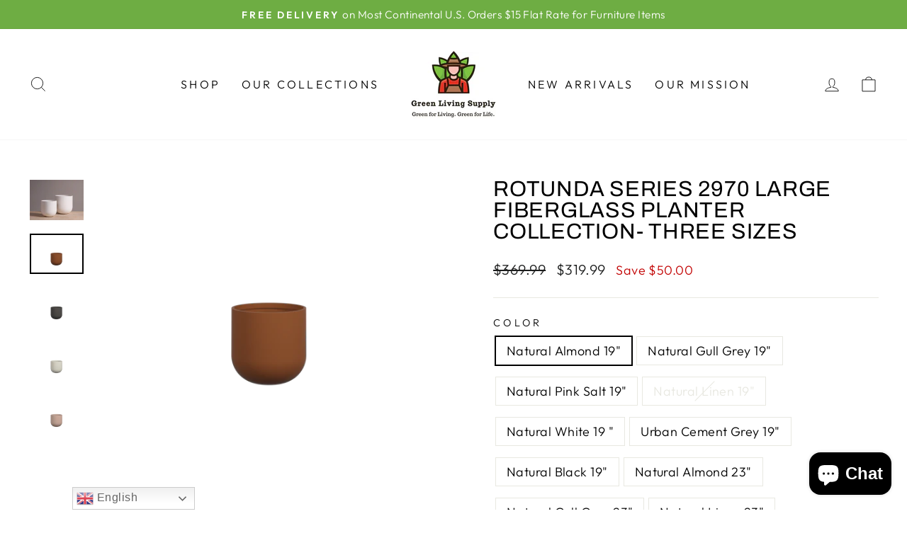

--- FILE ---
content_type: text/html; charset=utf-8
request_url: https://greenlivingsupply.com/collections/fiberglass-planters/products/copy-of-rotunda-series-2970-fiberglass-planter-three-sizes-1
body_size: 40229
content:
<!doctype html>
<html class="no-js" lang="en" dir="ltr">
<head>
  <meta name="google-site-verification" content="1NbClrZhPsx1NR8oJNCvQymYFpOSiWGaW1nZKxh7I-s" />
 <script src="https://cdn.shopifycdn.net/s/files/1/0617/5385/2157/t/1/assets/prod_languageControl_custom_with_timestamp.js"></script>
 
  <meta charset="utf-8">
  <meta http-equiv="X-UA-Compatible" content="IE=edge,chrome=1">
  <meta name="viewport" content="width=device-width,initial-scale=1">
  <meta name="theme-color" content="#6ead43">
  <link rel="canonical" href="https://greenlivingsupply.com/products/copy-of-rotunda-series-2970-fiberglass-planter-three-sizes-1">
  <link rel="preconnect" href="https://cdn.shopify.com">
  <link rel="preconnect" href="https://fonts.shopifycdn.com">
  <link rel="dns-prefetch" href="https://productreviews.shopifycdn.com">
  <link rel="dns-prefetch" href="https://ajax.googleapis.com">
  <link rel="dns-prefetch" href="https://maps.googleapis.com">
  <link rel="dns-prefetch" href="https://maps.gstatic.com"><link rel="shortcut icon" href="//greenlivingsupply.com/cdn/shop/files/Untitled_design_-_2022-06-18T105300.152_32x32.png?v=1655529789" type="image/png" /><title>Rotunda Series 2970 Large Fiberglass Planter Collection- Three Sizes
&ndash; Green Living Supply
</title>
<meta name="description" content="FREE SHIPPING! Rotunda Collection Fiberglass Planters Comes in Three Sizes: 19&quot; x 19&quot; x 19&quot; 23&quot; x 23&quot; x 23&quot; 27&quot; x 27&quot; x 27&quot; Indoor / Outdoor Planter Commercial or Residential Use Lead Time 2-3 Weeks Tau Fiberglass takes pride in the art of creating exceptional planters that elevate the aesthetic of businesses, retailer"><meta property="og:site_name" content="Green Living Supply">
  <meta property="og:url" content="https://greenlivingsupply.com/products/copy-of-rotunda-series-2970-fiberglass-planter-three-sizes-1">
  <meta property="og:title" content="Rotunda Series 2970 Large Fiberglass Planter Collection- Three Sizes">
  <meta property="og:type" content="product">
  <meta property="og:description" content="FREE SHIPPING! Rotunda Collection Fiberglass Planters Comes in Three Sizes: 19&quot; x 19&quot; x 19&quot; 23&quot; x 23&quot; x 23&quot; 27&quot; x 27&quot; x 27&quot; Indoor / Outdoor Planter Commercial or Residential Use Lead Time 2-3 Weeks Tau Fiberglass takes pride in the art of creating exceptional planters that elevate the aesthetic of businesses, retailer"><meta property="og:image" content="http://greenlivingsupply.com/cdn/shop/files/Series2970_5_0f6d5b64-649b-4cfb-8db1-4cd6eb4e1735.jpg?v=1682921927">
    <meta property="og:image:secure_url" content="https://greenlivingsupply.com/cdn/shop/files/Series2970_5_0f6d5b64-649b-4cfb-8db1-4cd6eb4e1735.jpg?v=1682921927">
    <meta property="og:image:width" content="1000">
    <meta property="og:image:height" content="750"><meta name="twitter:site" content="@living_supply">
  <meta name="twitter:card" content="summary_large_image">
  <meta name="twitter:title" content="Rotunda Series 2970 Large Fiberglass Planter Collection- Three Sizes">
  <meta name="twitter:description" content="FREE SHIPPING! Rotunda Collection Fiberglass Planters Comes in Three Sizes: 19&quot; x 19&quot; x 19&quot; 23&quot; x 23&quot; x 23&quot; 27&quot; x 27&quot; x 27&quot; Indoor / Outdoor Planter Commercial or Residential Use Lead Time 2-3 Weeks Tau Fiberglass takes pride in the art of creating exceptional planters that elevate the aesthetic of businesses, retailer">
<style data-shopify>@font-face {
  font-family: Archivo;
  font-weight: 400;
  font-style: normal;
  font-display: swap;
  src: url("//greenlivingsupply.com/cdn/fonts/archivo/archivo_n4.dc8d917cc69af0a65ae04d01fd8eeab28a3573c9.woff2") format("woff2"),
       url("//greenlivingsupply.com/cdn/fonts/archivo/archivo_n4.bd6b9c34fdb81d7646836be8065ce3c80a2cc984.woff") format("woff");
}

  @font-face {
  font-family: Outfit;
  font-weight: 300;
  font-style: normal;
  font-display: swap;
  src: url("//greenlivingsupply.com/cdn/fonts/outfit/outfit_n3.8c97ae4c4fac7c2ea467a6dc784857f4de7e0e37.woff2") format("woff2"),
       url("//greenlivingsupply.com/cdn/fonts/outfit/outfit_n3.b50a189ccde91f9bceee88f207c18c09f0b62a7b.woff") format("woff");
}


  @font-face {
  font-family: Outfit;
  font-weight: 600;
  font-style: normal;
  font-display: swap;
  src: url("//greenlivingsupply.com/cdn/fonts/outfit/outfit_n6.dfcbaa80187851df2e8384061616a8eaa1702fdc.woff2") format("woff2"),
       url("//greenlivingsupply.com/cdn/fonts/outfit/outfit_n6.88384e9fc3e36038624caccb938f24ea8008a91d.woff") format("woff");
}

  
  
</style><link href="//greenlivingsupply.com/cdn/shop/t/12/assets/theme.css?v=146210156462119773461702918527" rel="stylesheet" type="text/css" media="all" />
<style data-shopify>:root {
    --typeHeaderPrimary: Archivo;
    --typeHeaderFallback: sans-serif;
    --typeHeaderSize: 36px;
    --typeHeaderWeight: 400;
    --typeHeaderLineHeight: 1;
    --typeHeaderSpacing: 0.025em;

    --typeBasePrimary:Outfit;
    --typeBaseFallback:sans-serif;
    --typeBaseSize: 18px;
    --typeBaseWeight: 300;
    --typeBaseSpacing: 0.025em;
    --typeBaseLineHeight: 1.4;

    --typeCollectionTitle: 20px;

    --iconWeight: 2px;
    --iconLinecaps: miter;

    
      --buttonRadius: 0px;
    

    --colorGridOverlayOpacity: 0.1;
  }

  .placeholder-content {
    background-image: linear-gradient(100deg, #ffffff 40%, #f7f7f7 63%, #ffffff 79%);
  }</style><script>
    document.documentElement.className = document.documentElement.className.replace('no-js', 'js');

    window.theme = window.theme || {};
    theme.routes = {
      home: "/",
      cart: "/cart.js",
      cartPage: "/cart",
      cartAdd: "/cart/add.js",
      cartChange: "/cart/change.js",
      search: "/search"
    };
    theme.strings = {
      soldOut: "Sold Out",
      unavailable: "Unavailable",
      inStockLabel: "In stock, ready to ship",
      stockLabel: "Low stock - [count] items left",
      willNotShipUntil: "Ready to ship [date]",
      willBeInStockAfter: "Back in stock [date]",
      waitingForStock: "Inventory on the way",
      savePrice: "Save [saved_amount]",
      cartEmpty: "Your cart is currently empty.",
      cartTermsConfirmation: "You must agree with the terms and conditions of sales to check out",
      searchCollections: "Collections:",
      searchPages: "Pages:",
      searchArticles: "Articles:"
    };
    theme.settings = {
      dynamicVariantsEnable: true,
      cartType: "drawer",
      isCustomerTemplate: false,
      moneyFormat: "${{amount}}",
      saveType: "dollar",
      productImageSize: "landscape",
      productImageCover: false,
      predictiveSearch: true,
      predictiveSearchType: "product,article,page,collection",
      quickView: false,
      themeName: 'Impulse',
      themeVersion: "6.0.1"
    };
  </script>

  <script>window.performance && window.performance.mark && window.performance.mark('shopify.content_for_header.start');</script><meta name="google-site-verification" content="x5mfEP6BjWNOW7f2Kd9pOUYs_px4vuHc6Het9_N9IAw">
<meta id="shopify-digital-wallet" name="shopify-digital-wallet" content="/53461844129/digital_wallets/dialog">
<meta name="shopify-checkout-api-token" content="1719cf27526f2726f5cb4603c2a000db">
<link rel="alternate" type="application/json+oembed" href="https://greenlivingsupply.com/products/copy-of-rotunda-series-2970-fiberglass-planter-three-sizes-1.oembed">
<script async="async" src="/checkouts/internal/preloads.js?locale=en-US"></script>
<link rel="preconnect" href="https://shop.app" crossorigin="anonymous">
<script async="async" src="https://shop.app/checkouts/internal/preloads.js?locale=en-US&shop_id=53461844129" crossorigin="anonymous"></script>
<script id="apple-pay-shop-capabilities" type="application/json">{"shopId":53461844129,"countryCode":"US","currencyCode":"USD","merchantCapabilities":["supports3DS"],"merchantId":"gid:\/\/shopify\/Shop\/53461844129","merchantName":"Green Living Supply","requiredBillingContactFields":["postalAddress","email","phone"],"requiredShippingContactFields":["postalAddress","email","phone"],"shippingType":"shipping","supportedNetworks":["visa","masterCard","amex","discover","elo","jcb"],"total":{"type":"pending","label":"Green Living Supply","amount":"1.00"},"shopifyPaymentsEnabled":true,"supportsSubscriptions":true}</script>
<script id="shopify-features" type="application/json">{"accessToken":"1719cf27526f2726f5cb4603c2a000db","betas":["rich-media-storefront-analytics"],"domain":"greenlivingsupply.com","predictiveSearch":true,"shopId":53461844129,"locale":"en"}</script>
<script>var Shopify = Shopify || {};
Shopify.shop = "greenlivingsupply-store.myshopify.com";
Shopify.locale = "en";
Shopify.currency = {"active":"USD","rate":"1.0"};
Shopify.country = "US";
Shopify.theme = {"name":"Pictonix.co(Impulse)","id":132933910766,"schema_name":"Impulse","schema_version":"6.0.1","theme_store_id":857,"role":"main"};
Shopify.theme.handle = "null";
Shopify.theme.style = {"id":null,"handle":null};
Shopify.cdnHost = "greenlivingsupply.com/cdn";
Shopify.routes = Shopify.routes || {};
Shopify.routes.root = "/";</script>
<script type="module">!function(o){(o.Shopify=o.Shopify||{}).modules=!0}(window);</script>
<script>!function(o){function n(){var o=[];function n(){o.push(Array.prototype.slice.apply(arguments))}return n.q=o,n}var t=o.Shopify=o.Shopify||{};t.loadFeatures=n(),t.autoloadFeatures=n()}(window);</script>
<script>
  window.ShopifyPay = window.ShopifyPay || {};
  window.ShopifyPay.apiHost = "shop.app\/pay";
  window.ShopifyPay.redirectState = null;
</script>
<script id="shop-js-analytics" type="application/json">{"pageType":"product"}</script>
<script defer="defer" async type="module" src="//greenlivingsupply.com/cdn/shopifycloud/shop-js/modules/v2/client.init-shop-cart-sync_D0dqhulL.en.esm.js"></script>
<script defer="defer" async type="module" src="//greenlivingsupply.com/cdn/shopifycloud/shop-js/modules/v2/chunk.common_CpVO7qML.esm.js"></script>
<script type="module">
  await import("//greenlivingsupply.com/cdn/shopifycloud/shop-js/modules/v2/client.init-shop-cart-sync_D0dqhulL.en.esm.js");
await import("//greenlivingsupply.com/cdn/shopifycloud/shop-js/modules/v2/chunk.common_CpVO7qML.esm.js");

  window.Shopify.SignInWithShop?.initShopCartSync?.({"fedCMEnabled":true,"windoidEnabled":true});

</script>
<script>
  window.Shopify = window.Shopify || {};
  if (!window.Shopify.featureAssets) window.Shopify.featureAssets = {};
  window.Shopify.featureAssets['shop-js'] = {"shop-cart-sync":["modules/v2/client.shop-cart-sync_D9bwt38V.en.esm.js","modules/v2/chunk.common_CpVO7qML.esm.js"],"init-fed-cm":["modules/v2/client.init-fed-cm_BJ8NPuHe.en.esm.js","modules/v2/chunk.common_CpVO7qML.esm.js"],"init-shop-email-lookup-coordinator":["modules/v2/client.init-shop-email-lookup-coordinator_pVrP2-kG.en.esm.js","modules/v2/chunk.common_CpVO7qML.esm.js"],"shop-cash-offers":["modules/v2/client.shop-cash-offers_CNh7FWN-.en.esm.js","modules/v2/chunk.common_CpVO7qML.esm.js","modules/v2/chunk.modal_DKF6x0Jh.esm.js"],"init-shop-cart-sync":["modules/v2/client.init-shop-cart-sync_D0dqhulL.en.esm.js","modules/v2/chunk.common_CpVO7qML.esm.js"],"init-windoid":["modules/v2/client.init-windoid_DaoAelzT.en.esm.js","modules/v2/chunk.common_CpVO7qML.esm.js"],"shop-toast-manager":["modules/v2/client.shop-toast-manager_1DND8Tac.en.esm.js","modules/v2/chunk.common_CpVO7qML.esm.js"],"pay-button":["modules/v2/client.pay-button_CFeQi1r6.en.esm.js","modules/v2/chunk.common_CpVO7qML.esm.js"],"shop-button":["modules/v2/client.shop-button_Ca94MDdQ.en.esm.js","modules/v2/chunk.common_CpVO7qML.esm.js"],"shop-login-button":["modules/v2/client.shop-login-button_DPYNfp1Z.en.esm.js","modules/v2/chunk.common_CpVO7qML.esm.js","modules/v2/chunk.modal_DKF6x0Jh.esm.js"],"avatar":["modules/v2/client.avatar_BTnouDA3.en.esm.js"],"shop-follow-button":["modules/v2/client.shop-follow-button_BMKh4nJE.en.esm.js","modules/v2/chunk.common_CpVO7qML.esm.js","modules/v2/chunk.modal_DKF6x0Jh.esm.js"],"init-customer-accounts-sign-up":["modules/v2/client.init-customer-accounts-sign-up_CJXi5kRN.en.esm.js","modules/v2/client.shop-login-button_DPYNfp1Z.en.esm.js","modules/v2/chunk.common_CpVO7qML.esm.js","modules/v2/chunk.modal_DKF6x0Jh.esm.js"],"init-shop-for-new-customer-accounts":["modules/v2/client.init-shop-for-new-customer-accounts_BoBxkgWu.en.esm.js","modules/v2/client.shop-login-button_DPYNfp1Z.en.esm.js","modules/v2/chunk.common_CpVO7qML.esm.js","modules/v2/chunk.modal_DKF6x0Jh.esm.js"],"init-customer-accounts":["modules/v2/client.init-customer-accounts_DCuDTzpR.en.esm.js","modules/v2/client.shop-login-button_DPYNfp1Z.en.esm.js","modules/v2/chunk.common_CpVO7qML.esm.js","modules/v2/chunk.modal_DKF6x0Jh.esm.js"],"checkout-modal":["modules/v2/client.checkout-modal_U_3e4VxF.en.esm.js","modules/v2/chunk.common_CpVO7qML.esm.js","modules/v2/chunk.modal_DKF6x0Jh.esm.js"],"lead-capture":["modules/v2/client.lead-capture_DEgn0Z8u.en.esm.js","modules/v2/chunk.common_CpVO7qML.esm.js","modules/v2/chunk.modal_DKF6x0Jh.esm.js"],"shop-login":["modules/v2/client.shop-login_CoM5QKZ_.en.esm.js","modules/v2/chunk.common_CpVO7qML.esm.js","modules/v2/chunk.modal_DKF6x0Jh.esm.js"],"payment-terms":["modules/v2/client.payment-terms_BmrqWn8r.en.esm.js","modules/v2/chunk.common_CpVO7qML.esm.js","modules/v2/chunk.modal_DKF6x0Jh.esm.js"]};
</script>
<script>(function() {
  var isLoaded = false;
  function asyncLoad() {
    if (isLoaded) return;
    isLoaded = true;
    var urls = ["https:\/\/gtranslate.io\/shopify\/gtranslate.js?shop=greenlivingsupply-store.myshopify.com"];
    for (var i = 0; i < urls.length; i++) {
      var s = document.createElement('script');
      s.type = 'text/javascript';
      s.async = true;
      s.src = urls[i];
      var x = document.getElementsByTagName('script')[0];
      x.parentNode.insertBefore(s, x);
    }
  };
  if(window.attachEvent) {
    window.attachEvent('onload', asyncLoad);
  } else {
    window.addEventListener('load', asyncLoad, false);
  }
})();</script>
<script id="__st">var __st={"a":53461844129,"offset":-21600,"reqid":"cde9a9bf-f627-4543-9dab-b20a179ff053-1764308336","pageurl":"greenlivingsupply.com\/collections\/fiberglass-planters\/products\/copy-of-rotunda-series-2970-fiberglass-planter-three-sizes-1","u":"e620d4389176","p":"product","rtyp":"product","rid":8058602586350};</script>
<script>window.ShopifyPaypalV4VisibilityTracking = true;</script>
<script id="captcha-bootstrap">!function(){'use strict';const t='contact',e='account',n='new_comment',o=[[t,t],['blogs',n],['comments',n],[t,'customer']],c=[[e,'customer_login'],[e,'guest_login'],[e,'recover_customer_password'],[e,'create_customer']],r=t=>t.map((([t,e])=>`form[action*='/${t}']:not([data-nocaptcha='true']) input[name='form_type'][value='${e}']`)).join(','),a=t=>()=>t?[...document.querySelectorAll(t)].map((t=>t.form)):[];function s(){const t=[...o],e=r(t);return a(e)}const i='password',u='form_key',d=['recaptcha-v3-token','g-recaptcha-response','h-captcha-response',i],f=()=>{try{return window.sessionStorage}catch{return}},m='__shopify_v',_=t=>t.elements[u];function p(t,e,n=!1){try{const o=window.sessionStorage,c=JSON.parse(o.getItem(e)),{data:r}=function(t){const{data:e,action:n}=t;return t[m]||n?{data:e,action:n}:{data:t,action:n}}(c);for(const[e,n]of Object.entries(r))t.elements[e]&&(t.elements[e].value=n);n&&o.removeItem(e)}catch(o){console.error('form repopulation failed',{error:o})}}const l='form_type',E='cptcha';function T(t){t.dataset[E]=!0}const w=window,h=w.document,L='Shopify',v='ce_forms',y='captcha';let A=!1;((t,e)=>{const n=(g='f06e6c50-85a8-45c8-87d0-21a2b65856fe',I='https://cdn.shopify.com/shopifycloud/storefront-forms-hcaptcha/ce_storefront_forms_captcha_hcaptcha.v1.5.2.iife.js',D={infoText:'Protected by hCaptcha',privacyText:'Privacy',termsText:'Terms'},(t,e,n)=>{const o=w[L][v],c=o.bindForm;if(c)return c(t,g,e,D).then(n);var r;o.q.push([[t,g,e,D],n]),r=I,A||(h.body.append(Object.assign(h.createElement('script'),{id:'captcha-provider',async:!0,src:r})),A=!0)});var g,I,D;w[L]=w[L]||{},w[L][v]=w[L][v]||{},w[L][v].q=[],w[L][y]=w[L][y]||{},w[L][y].protect=function(t,e){n(t,void 0,e),T(t)},Object.freeze(w[L][y]),function(t,e,n,w,h,L){const[v,y,A,g]=function(t,e,n){const i=e?o:[],u=t?c:[],d=[...i,...u],f=r(d),m=r(i),_=r(d.filter((([t,e])=>n.includes(e))));return[a(f),a(m),a(_),s()]}(w,h,L),I=t=>{const e=t.target;return e instanceof HTMLFormElement?e:e&&e.form},D=t=>v().includes(t);t.addEventListener('submit',(t=>{const e=I(t);if(!e)return;const n=D(e)&&!e.dataset.hcaptchaBound&&!e.dataset.recaptchaBound,o=_(e),c=g().includes(e)&&(!o||!o.value);(n||c)&&t.preventDefault(),c&&!n&&(function(t){try{if(!f())return;!function(t){const e=f();if(!e)return;const n=_(t);if(!n)return;const o=n.value;o&&e.removeItem(o)}(t);const e=Array.from(Array(32),(()=>Math.random().toString(36)[2])).join('');!function(t,e){_(t)||t.append(Object.assign(document.createElement('input'),{type:'hidden',name:u})),t.elements[u].value=e}(t,e),function(t,e){const n=f();if(!n)return;const o=[...t.querySelectorAll(`input[type='${i}']`)].map((({name:t})=>t)),c=[...d,...o],r={};for(const[a,s]of new FormData(t).entries())c.includes(a)||(r[a]=s);n.setItem(e,JSON.stringify({[m]:1,action:t.action,data:r}))}(t,e)}catch(e){console.error('failed to persist form',e)}}(e),e.submit())}));const S=(t,e)=>{t&&!t.dataset[E]&&(n(t,e.some((e=>e===t))),T(t))};for(const o of['focusin','change'])t.addEventListener(o,(t=>{const e=I(t);D(e)&&S(e,y())}));const B=e.get('form_key'),M=e.get(l),P=B&&M;t.addEventListener('DOMContentLoaded',(()=>{const t=y();if(P)for(const e of t)e.elements[l].value===M&&p(e,B);[...new Set([...A(),...v().filter((t=>'true'===t.dataset.shopifyCaptcha))])].forEach((e=>S(e,t)))}))}(h,new URLSearchParams(w.location.search),n,t,e,['guest_login'])})(!0,!0)}();</script>
<script integrity="sha256-52AcMU7V7pcBOXWImdc/TAGTFKeNjmkeM1Pvks/DTgc=" data-source-attribution="shopify.loadfeatures" defer="defer" src="//greenlivingsupply.com/cdn/shopifycloud/storefront/assets/storefront/load_feature-81c60534.js" crossorigin="anonymous"></script>
<script crossorigin="anonymous" defer="defer" src="//greenlivingsupply.com/cdn/shopifycloud/storefront/assets/shopify_pay/storefront-65b4c6d7.js?v=20250812"></script>
<script data-source-attribution="shopify.dynamic_checkout.dynamic.init">var Shopify=Shopify||{};Shopify.PaymentButton=Shopify.PaymentButton||{isStorefrontPortableWallets:!0,init:function(){window.Shopify.PaymentButton.init=function(){};var t=document.createElement("script");t.src="https://greenlivingsupply.com/cdn/shopifycloud/portable-wallets/latest/portable-wallets.en.js",t.type="module",document.head.appendChild(t)}};
</script>
<script data-source-attribution="shopify.dynamic_checkout.buyer_consent">
  function portableWalletsHideBuyerConsent(e){var t=document.getElementById("shopify-buyer-consent"),n=document.getElementById("shopify-subscription-policy-button");t&&n&&(t.classList.add("hidden"),t.setAttribute("aria-hidden","true"),n.removeEventListener("click",e))}function portableWalletsShowBuyerConsent(e){var t=document.getElementById("shopify-buyer-consent"),n=document.getElementById("shopify-subscription-policy-button");t&&n&&(t.classList.remove("hidden"),t.removeAttribute("aria-hidden"),n.addEventListener("click",e))}window.Shopify?.PaymentButton&&(window.Shopify.PaymentButton.hideBuyerConsent=portableWalletsHideBuyerConsent,window.Shopify.PaymentButton.showBuyerConsent=portableWalletsShowBuyerConsent);
</script>
<script data-source-attribution="shopify.dynamic_checkout.cart.bootstrap">document.addEventListener("DOMContentLoaded",(function(){function t(){return document.querySelector("shopify-accelerated-checkout-cart, shopify-accelerated-checkout")}if(t())Shopify.PaymentButton.init();else{new MutationObserver((function(e,n){t()&&(Shopify.PaymentButton.init(),n.disconnect())})).observe(document.body,{childList:!0,subtree:!0})}}));
</script>
<link id="shopify-accelerated-checkout-styles" rel="stylesheet" media="screen" href="https://greenlivingsupply.com/cdn/shopifycloud/portable-wallets/latest/accelerated-checkout-backwards-compat.css" crossorigin="anonymous">
<style id="shopify-accelerated-checkout-cart">
        #shopify-buyer-consent {
  margin-top: 1em;
  display: inline-block;
  width: 100%;
}

#shopify-buyer-consent.hidden {
  display: none;
}

#shopify-subscription-policy-button {
  background: none;
  border: none;
  padding: 0;
  text-decoration: underline;
  font-size: inherit;
  cursor: pointer;
}

#shopify-subscription-policy-button::before {
  box-shadow: none;
}

      </style>

<script>window.performance && window.performance.mark && window.performance.mark('shopify.content_for_header.end');</script>

  <script src="//greenlivingsupply.com/cdn/shop/t/12/assets/vendor-scripts-v11.js" defer="defer"></script><script src="//greenlivingsupply.com/cdn/shop/t/12/assets/theme.js?v=47592256396192681461653365259" defer="defer"></script><!-- "snippets/shogun-head.liquid" was not rendered, the associated app was uninstalled -->
<script src="https://cdn.shopify.com/extensions/7bc9bb47-adfa-4267-963e-cadee5096caf/inbox-1252/assets/inbox-chat-loader.js" type="text/javascript" defer="defer"></script>
<link href="https://monorail-edge.shopifysvc.com" rel="dns-prefetch">
<script>(function(){if ("sendBeacon" in navigator && "performance" in window) {try {var session_token_from_headers = performance.getEntriesByType('navigation')[0].serverTiming.find(x => x.name == '_s').description;} catch {var session_token_from_headers = undefined;}var session_cookie_matches = document.cookie.match(/_shopify_s=([^;]*)/);var session_token_from_cookie = session_cookie_matches && session_cookie_matches.length === 2 ? session_cookie_matches[1] : "";var session_token = session_token_from_headers || session_token_from_cookie || "";function handle_abandonment_event(e) {var entries = performance.getEntries().filter(function(entry) {return /monorail-edge.shopifysvc.com/.test(entry.name);});if (!window.abandonment_tracked && entries.length === 0) {window.abandonment_tracked = true;var currentMs = Date.now();var navigation_start = performance.timing.navigationStart;var payload = {shop_id: 53461844129,url: window.location.href,navigation_start,duration: currentMs - navigation_start,session_token,page_type: "product"};window.navigator.sendBeacon("https://monorail-edge.shopifysvc.com/v1/produce", JSON.stringify({schema_id: "online_store_buyer_site_abandonment/1.1",payload: payload,metadata: {event_created_at_ms: currentMs,event_sent_at_ms: currentMs}}));}}window.addEventListener('pagehide', handle_abandonment_event);}}());</script>
<script id="web-pixels-manager-setup">(function e(e,d,r,n,o){if(void 0===o&&(o={}),!Boolean(null===(a=null===(i=window.Shopify)||void 0===i?void 0:i.analytics)||void 0===a?void 0:a.replayQueue)){var i,a;window.Shopify=window.Shopify||{};var t=window.Shopify;t.analytics=t.analytics||{};var s=t.analytics;s.replayQueue=[],s.publish=function(e,d,r){return s.replayQueue.push([e,d,r]),!0};try{self.performance.mark("wpm:start")}catch(e){}var l=function(){var e={modern:/Edge?\/(1{2}[4-9]|1[2-9]\d|[2-9]\d{2}|\d{4,})\.\d+(\.\d+|)|Firefox\/(1{2}[4-9]|1[2-9]\d|[2-9]\d{2}|\d{4,})\.\d+(\.\d+|)|Chrom(ium|e)\/(9{2}|\d{3,})\.\d+(\.\d+|)|(Maci|X1{2}).+ Version\/(15\.\d+|(1[6-9]|[2-9]\d|\d{3,})\.\d+)([,.]\d+|)( \(\w+\)|)( Mobile\/\w+|) Safari\/|Chrome.+OPR\/(9{2}|\d{3,})\.\d+\.\d+|(CPU[ +]OS|iPhone[ +]OS|CPU[ +]iPhone|CPU IPhone OS|CPU iPad OS)[ +]+(15[._]\d+|(1[6-9]|[2-9]\d|\d{3,})[._]\d+)([._]\d+|)|Android:?[ /-](13[3-9]|1[4-9]\d|[2-9]\d{2}|\d{4,})(\.\d+|)(\.\d+|)|Android.+Firefox\/(13[5-9]|1[4-9]\d|[2-9]\d{2}|\d{4,})\.\d+(\.\d+|)|Android.+Chrom(ium|e)\/(13[3-9]|1[4-9]\d|[2-9]\d{2}|\d{4,})\.\d+(\.\d+|)|SamsungBrowser\/([2-9]\d|\d{3,})\.\d+/,legacy:/Edge?\/(1[6-9]|[2-9]\d|\d{3,})\.\d+(\.\d+|)|Firefox\/(5[4-9]|[6-9]\d|\d{3,})\.\d+(\.\d+|)|Chrom(ium|e)\/(5[1-9]|[6-9]\d|\d{3,})\.\d+(\.\d+|)([\d.]+$|.*Safari\/(?![\d.]+ Edge\/[\d.]+$))|(Maci|X1{2}).+ Version\/(10\.\d+|(1[1-9]|[2-9]\d|\d{3,})\.\d+)([,.]\d+|)( \(\w+\)|)( Mobile\/\w+|) Safari\/|Chrome.+OPR\/(3[89]|[4-9]\d|\d{3,})\.\d+\.\d+|(CPU[ +]OS|iPhone[ +]OS|CPU[ +]iPhone|CPU IPhone OS|CPU iPad OS)[ +]+(10[._]\d+|(1[1-9]|[2-9]\d|\d{3,})[._]\d+)([._]\d+|)|Android:?[ /-](13[3-9]|1[4-9]\d|[2-9]\d{2}|\d{4,})(\.\d+|)(\.\d+|)|Mobile Safari.+OPR\/([89]\d|\d{3,})\.\d+\.\d+|Android.+Firefox\/(13[5-9]|1[4-9]\d|[2-9]\d{2}|\d{4,})\.\d+(\.\d+|)|Android.+Chrom(ium|e)\/(13[3-9]|1[4-9]\d|[2-9]\d{2}|\d{4,})\.\d+(\.\d+|)|Android.+(UC? ?Browser|UCWEB|U3)[ /]?(15\.([5-9]|\d{2,})|(1[6-9]|[2-9]\d|\d{3,})\.\d+)\.\d+|SamsungBrowser\/(5\.\d+|([6-9]|\d{2,})\.\d+)|Android.+MQ{2}Browser\/(14(\.(9|\d{2,})|)|(1[5-9]|[2-9]\d|\d{3,})(\.\d+|))(\.\d+|)|K[Aa][Ii]OS\/(3\.\d+|([4-9]|\d{2,})\.\d+)(\.\d+|)/},d=e.modern,r=e.legacy,n=navigator.userAgent;return n.match(d)?"modern":n.match(r)?"legacy":"unknown"}(),u="modern"===l?"modern":"legacy",c=(null!=n?n:{modern:"",legacy:""})[u],f=function(e){return[e.baseUrl,"/wpm","/b",e.hashVersion,"modern"===e.buildTarget?"m":"l",".js"].join("")}({baseUrl:d,hashVersion:r,buildTarget:u}),m=function(e){var d=e.version,r=e.bundleTarget,n=e.surface,o=e.pageUrl,i=e.monorailEndpoint;return{emit:function(e){var a=e.status,t=e.errorMsg,s=(new Date).getTime(),l=JSON.stringify({metadata:{event_sent_at_ms:s},events:[{schema_id:"web_pixels_manager_load/3.1",payload:{version:d,bundle_target:r,page_url:o,status:a,surface:n,error_msg:t},metadata:{event_created_at_ms:s}}]});if(!i)return console&&console.warn&&console.warn("[Web Pixels Manager] No Monorail endpoint provided, skipping logging."),!1;try{return self.navigator.sendBeacon.bind(self.navigator)(i,l)}catch(e){}var u=new XMLHttpRequest;try{return u.open("POST",i,!0),u.setRequestHeader("Content-Type","text/plain"),u.send(l),!0}catch(e){return console&&console.warn&&console.warn("[Web Pixels Manager] Got an unhandled error while logging to Monorail."),!1}}}}({version:r,bundleTarget:l,surface:e.surface,pageUrl:self.location.href,monorailEndpoint:e.monorailEndpoint});try{o.browserTarget=l,function(e){var d=e.src,r=e.async,n=void 0===r||r,o=e.onload,i=e.onerror,a=e.sri,t=e.scriptDataAttributes,s=void 0===t?{}:t,l=document.createElement("script"),u=document.querySelector("head"),c=document.querySelector("body");if(l.async=n,l.src=d,a&&(l.integrity=a,l.crossOrigin="anonymous"),s)for(var f in s)if(Object.prototype.hasOwnProperty.call(s,f))try{l.dataset[f]=s[f]}catch(e){}if(o&&l.addEventListener("load",o),i&&l.addEventListener("error",i),u)u.appendChild(l);else{if(!c)throw new Error("Did not find a head or body element to append the script");c.appendChild(l)}}({src:f,async:!0,onload:function(){if(!function(){var e,d;return Boolean(null===(d=null===(e=window.Shopify)||void 0===e?void 0:e.analytics)||void 0===d?void 0:d.initialized)}()){var d=window.webPixelsManager.init(e)||void 0;if(d){var r=window.Shopify.analytics;r.replayQueue.forEach((function(e){var r=e[0],n=e[1],o=e[2];d.publishCustomEvent(r,n,o)})),r.replayQueue=[],r.publish=d.publishCustomEvent,r.visitor=d.visitor,r.initialized=!0}}},onerror:function(){return m.emit({status:"failed",errorMsg:"".concat(f," has failed to load")})},sri:function(e){var d=/^sha384-[A-Za-z0-9+/=]+$/;return"string"==typeof e&&d.test(e)}(c)?c:"",scriptDataAttributes:o}),m.emit({status:"loading"})}catch(e){m.emit({status:"failed",errorMsg:(null==e?void 0:e.message)||"Unknown error"})}}})({shopId: 53461844129,storefrontBaseUrl: "https://greenlivingsupply.com",extensionsBaseUrl: "https://extensions.shopifycdn.com/cdn/shopifycloud/web-pixels-manager",monorailEndpoint: "https://monorail-edge.shopifysvc.com/unstable/produce_batch",surface: "storefront-renderer",enabledBetaFlags: ["2dca8a86"],webPixelsConfigList: [{"id":"501317870","configuration":"{\"config\":\"{\\\"pixel_id\\\":\\\"GT-T5J24GD\\\",\\\"target_country\\\":\\\"US\\\",\\\"gtag_events\\\":[{\\\"type\\\":\\\"purchase\\\",\\\"action_label\\\":\\\"MC-KGPJNN61JG\\\"},{\\\"type\\\":\\\"page_view\\\",\\\"action_label\\\":\\\"MC-KGPJNN61JG\\\"},{\\\"type\\\":\\\"view_item\\\",\\\"action_label\\\":\\\"MC-KGPJNN61JG\\\"}],\\\"enable_monitoring_mode\\\":false}\"}","eventPayloadVersion":"v1","runtimeContext":"OPEN","scriptVersion":"b2a88bafab3e21179ed38636efcd8a93","type":"APP","apiClientId":1780363,"privacyPurposes":[],"dataSharingAdjustments":{"protectedCustomerApprovalScopes":["read_customer_address","read_customer_email","read_customer_name","read_customer_personal_data","read_customer_phone"]}},{"id":"74678510","eventPayloadVersion":"v1","runtimeContext":"LAX","scriptVersion":"1","type":"CUSTOM","privacyPurposes":["ANALYTICS"],"name":"Google Analytics tag (migrated)"},{"id":"shopify-app-pixel","configuration":"{}","eventPayloadVersion":"v1","runtimeContext":"STRICT","scriptVersion":"0450","apiClientId":"shopify-pixel","type":"APP","privacyPurposes":["ANALYTICS","MARKETING"]},{"id":"shopify-custom-pixel","eventPayloadVersion":"v1","runtimeContext":"LAX","scriptVersion":"0450","apiClientId":"shopify-pixel","type":"CUSTOM","privacyPurposes":["ANALYTICS","MARKETING"]}],isMerchantRequest: false,initData: {"shop":{"name":"Green Living Supply","paymentSettings":{"currencyCode":"USD"},"myshopifyDomain":"greenlivingsupply-store.myshopify.com","countryCode":"US","storefrontUrl":"https:\/\/greenlivingsupply.com"},"customer":null,"cart":null,"checkout":null,"productVariants":[{"price":{"amount":319.99,"currencyCode":"USD"},"product":{"title":"Rotunda Series 2970 Large Fiberglass Planter Collection- Three Sizes","vendor":"Tau Manufacturing","id":"8058602586350","untranslatedTitle":"Rotunda Series 2970 Large Fiberglass Planter Collection- Three Sizes","url":"\/products\/copy-of-rotunda-series-2970-fiberglass-planter-three-sizes-1","type":"Fiberglass Planters"},"id":"44146136908014","image":{"src":"\/\/greenlivingsupply.com\/cdn\/shop\/files\/Series2970MatteAlmond_2e9d1f4f-87dd-4dbf-af89-be59291f3762.png?v=1682921927"},"sku":"2970.048 -Rotunda Series 19\"","title":"Natural Almond 19\"","untranslatedTitle":"Natural Almond 19\""},{"price":{"amount":319.99,"currencyCode":"USD"},"product":{"title":"Rotunda Series 2970 Large Fiberglass Planter Collection- Three Sizes","vendor":"Tau Manufacturing","id":"8058602586350","untranslatedTitle":"Rotunda Series 2970 Large Fiberglass Planter Collection- Three Sizes","url":"\/products\/copy-of-rotunda-series-2970-fiberglass-planter-three-sizes-1","type":"Fiberglass Planters"},"id":"44146136940782","image":{"src":"\/\/greenlivingsupply.com\/cdn\/shop\/files\/Series2970MatteGullGrey_b95710a3-e372-4f2a-9479-4cc7cf62aa4f.png?v=1682921927"},"sku":"Rotunda Series 2970- Natural Gull Grey","title":"Natural Gull Grey 19\"","untranslatedTitle":"Natural Gull Grey 19\""},{"price":{"amount":319.99,"currencyCode":"USD"},"product":{"title":"Rotunda Series 2970 Large Fiberglass Planter Collection- Three Sizes","vendor":"Tau Manufacturing","id":"8058602586350","untranslatedTitle":"Rotunda Series 2970 Large Fiberglass Planter Collection- Three Sizes","url":"\/products\/copy-of-rotunda-series-2970-fiberglass-planter-three-sizes-1","type":"Fiberglass Planters"},"id":"44146136973550","image":{"src":"\/\/greenlivingsupply.com\/cdn\/shop\/files\/Series2970PinkSalt_951bc787-18ad-41f6-b765-658a4067b865.png?v=1682921927"},"sku":"Series 2970 - Natural Pink Salt 19\"","title":"Natural Pink Salt 19\"","untranslatedTitle":"Natural Pink Salt 19\""},{"price":{"amount":319.99,"currencyCode":"USD"},"product":{"title":"Rotunda Series 2970 Large Fiberglass Planter Collection- Three Sizes","vendor":"Tau Manufacturing","id":"8058602586350","untranslatedTitle":"Rotunda Series 2970 Large Fiberglass Planter Collection- Three Sizes","url":"\/products\/copy-of-rotunda-series-2970-fiberglass-planter-three-sizes-1","type":"Fiberglass Planters"},"id":"44146137006318","image":{"src":"\/\/greenlivingsupply.com\/cdn\/shop\/files\/Series2970MatteLinen_0b8c4ec8-2eae-40c7-b060-3512e93d1ee1.png?v=1682921928"},"sku":"Series 2970 - Natural Linen 19\"","title":"Natural Linen 19\"","untranslatedTitle":"Natural Linen 19\""},{"price":{"amount":319.99,"currencyCode":"USD"},"product":{"title":"Rotunda Series 2970 Large Fiberglass Planter Collection- Three Sizes","vendor":"Tau Manufacturing","id":"8058602586350","untranslatedTitle":"Rotunda Series 2970 Large Fiberglass Planter Collection- Three Sizes","url":"\/products\/copy-of-rotunda-series-2970-fiberglass-planter-three-sizes-1","type":"Fiberglass Planters"},"id":"44146137039086","image":{"src":"\/\/greenlivingsupply.com\/cdn\/shop\/files\/Series2970MatteWhite_0dc26976-c050-4ae3-b0cb-9b0ec1094e53.png?v=1682921928"},"sku":"Series 2970 - Natural White 19\"","title":"Natural White 19 \"","untranslatedTitle":"Natural White 19 \""},{"price":{"amount":319.99,"currencyCode":"USD"},"product":{"title":"Rotunda Series 2970 Large Fiberglass Planter Collection- Three Sizes","vendor":"Tau Manufacturing","id":"8058602586350","untranslatedTitle":"Rotunda Series 2970 Large Fiberglass Planter Collection- Three Sizes","url":"\/products\/copy-of-rotunda-series-2970-fiberglass-planter-three-sizes-1","type":"Fiberglass Planters"},"id":"44146137071854","image":{"src":"\/\/greenlivingsupply.com\/cdn\/shop\/files\/Series2970UrbanCementGrey_3a70f772-69d6-4ffb-960c-db497c4fc4c3.png?v=1682921928"},"sku":"Series 2970-  Urban Cement Grey 19\"","title":"Urban Cement Grey 19\"","untranslatedTitle":"Urban Cement Grey 19\""},{"price":{"amount":319.99,"currencyCode":"USD"},"product":{"title":"Rotunda Series 2970 Large Fiberglass Planter Collection- Three Sizes","vendor":"Tau Manufacturing","id":"8058602586350","untranslatedTitle":"Rotunda Series 2970 Large Fiberglass Planter Collection- Three Sizes","url":"\/products\/copy-of-rotunda-series-2970-fiberglass-planter-three-sizes-1","type":"Fiberglass Planters"},"id":"44146137104622","image":{"src":"\/\/greenlivingsupply.com\/cdn\/shop\/files\/Series2970.058.DG_f2f7931d-821d-43d2-a668-f129ac58f676.jpg?v=1682921928"},"sku":"Rotunda Series 2970 - Natural Black","title":"Natural Black 19\"","untranslatedTitle":"Natural Black 19\""},{"price":{"amount":459.99,"currencyCode":"USD"},"product":{"title":"Rotunda Series 2970 Large Fiberglass Planter Collection- Three Sizes","vendor":"Tau Manufacturing","id":"8058602586350","untranslatedTitle":"Rotunda Series 2970 Large Fiberglass Planter Collection- Three Sizes","url":"\/products\/copy-of-rotunda-series-2970-fiberglass-planter-three-sizes-1","type":"Fiberglass Planters"},"id":"44146137137390","image":{"src":"\/\/greenlivingsupply.com\/cdn\/shop\/files\/Series2970MatteAlmond_2e9d1f4f-87dd-4dbf-af89-be59291f3762.png?v=1682921927"},"sku":"Rotunda Series 2970 - Natural Almond  23\" 15\"","title":"Natural Almond 23\"","untranslatedTitle":"Natural Almond 23\""},{"price":{"amount":459.99,"currencyCode":"USD"},"product":{"title":"Rotunda Series 2970 Large Fiberglass Planter Collection- Three Sizes","vendor":"Tau Manufacturing","id":"8058602586350","untranslatedTitle":"Rotunda Series 2970 Large Fiberglass Planter Collection- Three Sizes","url":"\/products\/copy-of-rotunda-series-2970-fiberglass-planter-three-sizes-1","type":"Fiberglass Planters"},"id":"44146137170158","image":{"src":"\/\/greenlivingsupply.com\/cdn\/shop\/files\/Series2970MatteGullGrey_b95710a3-e372-4f2a-9479-4cc7cf62aa4f.png?v=1682921927"},"sku":"Rotunda Series 2970 - Natural Gull Grey 15\"","title":"Natural Gull Grey 23\"","untranslatedTitle":"Natural Gull Grey 23\""},{"price":{"amount":459.99,"currencyCode":"USD"},"product":{"title":"Rotunda Series 2970 Large Fiberglass Planter Collection- Three Sizes","vendor":"Tau Manufacturing","id":"8058602586350","untranslatedTitle":"Rotunda Series 2970 Large Fiberglass Planter Collection- Three Sizes","url":"\/products\/copy-of-rotunda-series-2970-fiberglass-planter-three-sizes-1","type":"Fiberglass Planters"},"id":"44146137235694","image":{"src":"\/\/greenlivingsupply.com\/cdn\/shop\/files\/Series2970MatteLinen_0b8c4ec8-2eae-40c7-b060-3512e93d1ee1.png?v=1682921928"},"sku":"Rotunda Series 2970 - Natural Linen 23\"","title":"Natural Linen 23\"","untranslatedTitle":"Natural Linen 23\""},{"price":{"amount":459.99,"currencyCode":"USD"},"product":{"title":"Rotunda Series 2970 Large Fiberglass Planter Collection- Three Sizes","vendor":"Tau Manufacturing","id":"8058602586350","untranslatedTitle":"Rotunda Series 2970 Large Fiberglass Planter Collection- Three Sizes","url":"\/products\/copy-of-rotunda-series-2970-fiberglass-planter-three-sizes-1","type":"Fiberglass Planters"},"id":"44146137268462","image":{"src":"\/\/greenlivingsupply.com\/cdn\/shop\/files\/Series2970MatteWhite_0dc26976-c050-4ae3-b0cb-9b0ec1094e53.png?v=1682921928"},"sku":"Rotunda Series 2970 - Natural White 23\"","title":"Natural White 23\"","untranslatedTitle":"Natural White 23\""},{"price":{"amount":459.99,"currencyCode":"USD"},"product":{"title":"Rotunda Series 2970 Large Fiberglass Planter Collection- Three Sizes","vendor":"Tau Manufacturing","id":"8058602586350","untranslatedTitle":"Rotunda Series 2970 Large Fiberglass Planter Collection- Three Sizes","url":"\/products\/copy-of-rotunda-series-2970-fiberglass-planter-three-sizes-1","type":"Fiberglass Planters"},"id":"44146137301230","image":{"src":"\/\/greenlivingsupply.com\/cdn\/shop\/files\/Series2970UrbanCementGrey_3a70f772-69d6-4ffb-960c-db497c4fc4c3.png?v=1682921928"},"sku":"Rotunda Series 2970 - Urban Cement Grey15\"","title":"Urban Cement Grey 23\"","untranslatedTitle":"Urban Cement Grey 23\""},{"price":{"amount":459.99,"currencyCode":"USD"},"product":{"title":"Rotunda Series 2970 Large Fiberglass Planter Collection- Three Sizes","vendor":"Tau Manufacturing","id":"8058602586350","untranslatedTitle":"Rotunda Series 2970 Large Fiberglass Planter Collection- Three Sizes","url":"\/products\/copy-of-rotunda-series-2970-fiberglass-planter-three-sizes-1","type":"Fiberglass Planters"},"id":"44146137333998","image":{"src":"\/\/greenlivingsupply.com\/cdn\/shop\/files\/Series2970.058.DG_f2f7931d-821d-43d2-a668-f129ac58f676.jpg?v=1682921928"},"sku":"Rotunda Series 2970 - Natural Black 23\"","title":"Natural Black 23\"","untranslatedTitle":"Natural Black 23\""},{"price":{"amount":649.99,"currencyCode":"USD"},"product":{"title":"Rotunda Series 2970 Large Fiberglass Planter Collection- Three Sizes","vendor":"Tau Manufacturing","id":"8058602586350","untranslatedTitle":"Rotunda Series 2970 Large Fiberglass Planter Collection- Three Sizes","url":"\/products\/copy-of-rotunda-series-2970-fiberglass-planter-three-sizes-1","type":"Fiberglass Planters"},"id":"44146137366766","image":{"src":"\/\/greenlivingsupply.com\/cdn\/shop\/files\/Series2970MatteGullGrey_b95710a3-e372-4f2a-9479-4cc7cf62aa4f.png?v=1682921927"},"sku":"Rotunda Series 2970 - Natural Gull Grey 16\"\"","title":"Natural Gull Grey 27\"","untranslatedTitle":"Natural Gull Grey 27\""},{"price":{"amount":649.99,"currencyCode":"USD"},"product":{"title":"Rotunda Series 2970 Large Fiberglass Planter Collection- Three Sizes","vendor":"Tau Manufacturing","id":"8058602586350","untranslatedTitle":"Rotunda Series 2970 Large Fiberglass Planter Collection- Three Sizes","url":"\/products\/copy-of-rotunda-series-2970-fiberglass-planter-three-sizes-1","type":"Fiberglass Planters"},"id":"44146137399534","image":{"src":"\/\/greenlivingsupply.com\/cdn\/shop\/files\/Series2970MatteWhite_0dc26976-c050-4ae3-b0cb-9b0ec1094e53.png?v=1682921928"},"sku":"Rotunda Series 2970 - Natural White 27\"\"\"","title":"Natural White 27\"","untranslatedTitle":"Natural White 27\""},{"price":{"amount":649.99,"currencyCode":"USD"},"product":{"title":"Rotunda Series 2970 Large Fiberglass Planter Collection- Three Sizes","vendor":"Tau Manufacturing","id":"8058602586350","untranslatedTitle":"Rotunda Series 2970 Large Fiberglass Planter Collection- Three Sizes","url":"\/products\/copy-of-rotunda-series-2970-fiberglass-planter-three-sizes-1","type":"Fiberglass Planters"},"id":"44146137432302","image":{"src":"\/\/greenlivingsupply.com\/cdn\/shop\/files\/Series2970MatteGullGrey_b95710a3-e372-4f2a-9479-4cc7cf62aa4f.png?v=1682921927"},"sku":"Rotunda Series 2970 - Natural Black 27\"","title":"Natural Black 27\"","untranslatedTitle":"Natural Black 27\""}],"purchasingCompany":null},},"https://greenlivingsupply.com/cdn","ae1676cfwd2530674p4253c800m34e853cb",{"modern":"","legacy":""},{"shopId":"53461844129","storefrontBaseUrl":"https:\/\/greenlivingsupply.com","extensionBaseUrl":"https:\/\/extensions.shopifycdn.com\/cdn\/shopifycloud\/web-pixels-manager","surface":"storefront-renderer","enabledBetaFlags":"[\"2dca8a86\"]","isMerchantRequest":"false","hashVersion":"ae1676cfwd2530674p4253c800m34e853cb","publish":"custom","events":"[[\"page_viewed\",{}],[\"product_viewed\",{\"productVariant\":{\"price\":{\"amount\":319.99,\"currencyCode\":\"USD\"},\"product\":{\"title\":\"Rotunda Series 2970 Large Fiberglass Planter Collection- Three Sizes\",\"vendor\":\"Tau Manufacturing\",\"id\":\"8058602586350\",\"untranslatedTitle\":\"Rotunda Series 2970 Large Fiberglass Planter Collection- Three Sizes\",\"url\":\"\/products\/copy-of-rotunda-series-2970-fiberglass-planter-three-sizes-1\",\"type\":\"Fiberglass Planters\"},\"id\":\"44146136908014\",\"image\":{\"src\":\"\/\/greenlivingsupply.com\/cdn\/shop\/files\/Series2970MatteAlmond_2e9d1f4f-87dd-4dbf-af89-be59291f3762.png?v=1682921927\"},\"sku\":\"2970.048 -Rotunda Series 19\\\"\",\"title\":\"Natural Almond 19\\\"\",\"untranslatedTitle\":\"Natural Almond 19\\\"\"}}]]"});</script><script>
  window.ShopifyAnalytics = window.ShopifyAnalytics || {};
  window.ShopifyAnalytics.meta = window.ShopifyAnalytics.meta || {};
  window.ShopifyAnalytics.meta.currency = 'USD';
  var meta = {"product":{"id":8058602586350,"gid":"gid:\/\/shopify\/Product\/8058602586350","vendor":"Tau Manufacturing","type":"Fiberglass Planters","variants":[{"id":44146136908014,"price":31999,"name":"Rotunda Series 2970 Large Fiberglass Planter Collection- Three Sizes - Natural Almond 19\"","public_title":"Natural Almond 19\"","sku":"2970.048 -Rotunda Series 19\""},{"id":44146136940782,"price":31999,"name":"Rotunda Series 2970 Large Fiberglass Planter Collection- Three Sizes - Natural Gull Grey 19\"","public_title":"Natural Gull Grey 19\"","sku":"Rotunda Series 2970- Natural Gull Grey"},{"id":44146136973550,"price":31999,"name":"Rotunda Series 2970 Large Fiberglass Planter Collection- Three Sizes - Natural Pink Salt 19\"","public_title":"Natural Pink Salt 19\"","sku":"Series 2970 - Natural Pink Salt 19\""},{"id":44146137006318,"price":31999,"name":"Rotunda Series 2970 Large Fiberglass Planter Collection- Three Sizes - Natural Linen 19\"","public_title":"Natural Linen 19\"","sku":"Series 2970 - Natural Linen 19\""},{"id":44146137039086,"price":31999,"name":"Rotunda Series 2970 Large Fiberglass Planter Collection- Three Sizes - Natural White 19 \"","public_title":"Natural White 19 \"","sku":"Series 2970 - Natural White 19\""},{"id":44146137071854,"price":31999,"name":"Rotunda Series 2970 Large Fiberglass Planter Collection- Three Sizes - Urban Cement Grey 19\"","public_title":"Urban Cement Grey 19\"","sku":"Series 2970-  Urban Cement Grey 19\""},{"id":44146137104622,"price":31999,"name":"Rotunda Series 2970 Large Fiberglass Planter Collection- Three Sizes - Natural Black 19\"","public_title":"Natural Black 19\"","sku":"Rotunda Series 2970 - Natural Black"},{"id":44146137137390,"price":45999,"name":"Rotunda Series 2970 Large Fiberglass Planter Collection- Three Sizes - Natural Almond 23\"","public_title":"Natural Almond 23\"","sku":"Rotunda Series 2970 - Natural Almond  23\" 15\""},{"id":44146137170158,"price":45999,"name":"Rotunda Series 2970 Large Fiberglass Planter Collection- Three Sizes - Natural Gull Grey 23\"","public_title":"Natural Gull Grey 23\"","sku":"Rotunda Series 2970 - Natural Gull Grey 15\""},{"id":44146137235694,"price":45999,"name":"Rotunda Series 2970 Large Fiberglass Planter Collection- Three Sizes - Natural Linen 23\"","public_title":"Natural Linen 23\"","sku":"Rotunda Series 2970 - Natural Linen 23\""},{"id":44146137268462,"price":45999,"name":"Rotunda Series 2970 Large Fiberglass Planter Collection- Three Sizes - Natural White 23\"","public_title":"Natural White 23\"","sku":"Rotunda Series 2970 - Natural White 23\""},{"id":44146137301230,"price":45999,"name":"Rotunda Series 2970 Large Fiberglass Planter Collection- Three Sizes - Urban Cement Grey 23\"","public_title":"Urban Cement Grey 23\"","sku":"Rotunda Series 2970 - Urban Cement Grey15\""},{"id":44146137333998,"price":45999,"name":"Rotunda Series 2970 Large Fiberglass Planter Collection- Three Sizes - Natural Black 23\"","public_title":"Natural Black 23\"","sku":"Rotunda Series 2970 - Natural Black 23\""},{"id":44146137366766,"price":64999,"name":"Rotunda Series 2970 Large Fiberglass Planter Collection- Three Sizes - Natural Gull Grey 27\"","public_title":"Natural Gull Grey 27\"","sku":"Rotunda Series 2970 - Natural Gull Grey 16\"\""},{"id":44146137399534,"price":64999,"name":"Rotunda Series 2970 Large Fiberglass Planter Collection- Three Sizes - Natural White 27\"","public_title":"Natural White 27\"","sku":"Rotunda Series 2970 - Natural White 27\"\"\""},{"id":44146137432302,"price":64999,"name":"Rotunda Series 2970 Large Fiberglass Planter Collection- Three Sizes - Natural Black 27\"","public_title":"Natural Black 27\"","sku":"Rotunda Series 2970 - Natural Black 27\""}],"remote":false},"page":{"pageType":"product","resourceType":"product","resourceId":8058602586350}};
  for (var attr in meta) {
    window.ShopifyAnalytics.meta[attr] = meta[attr];
  }
</script>
<script class="analytics">
  (function () {
    var customDocumentWrite = function(content) {
      var jquery = null;

      if (window.jQuery) {
        jquery = window.jQuery;
      } else if (window.Checkout && window.Checkout.$) {
        jquery = window.Checkout.$;
      }

      if (jquery) {
        jquery('body').append(content);
      }
    };

    var hasLoggedConversion = function(token) {
      if (token) {
        return document.cookie.indexOf('loggedConversion=' + token) !== -1;
      }
      return false;
    }

    var setCookieIfConversion = function(token) {
      if (token) {
        var twoMonthsFromNow = new Date(Date.now());
        twoMonthsFromNow.setMonth(twoMonthsFromNow.getMonth() + 2);

        document.cookie = 'loggedConversion=' + token + '; expires=' + twoMonthsFromNow;
      }
    }

    var trekkie = window.ShopifyAnalytics.lib = window.trekkie = window.trekkie || [];
    if (trekkie.integrations) {
      return;
    }
    trekkie.methods = [
      'identify',
      'page',
      'ready',
      'track',
      'trackForm',
      'trackLink'
    ];
    trekkie.factory = function(method) {
      return function() {
        var args = Array.prototype.slice.call(arguments);
        args.unshift(method);
        trekkie.push(args);
        return trekkie;
      };
    };
    for (var i = 0; i < trekkie.methods.length; i++) {
      var key = trekkie.methods[i];
      trekkie[key] = trekkie.factory(key);
    }
    trekkie.load = function(config) {
      trekkie.config = config || {};
      trekkie.config.initialDocumentCookie = document.cookie;
      var first = document.getElementsByTagName('script')[0];
      var script = document.createElement('script');
      script.type = 'text/javascript';
      script.onerror = function(e) {
        var scriptFallback = document.createElement('script');
        scriptFallback.type = 'text/javascript';
        scriptFallback.onerror = function(error) {
                var Monorail = {
      produce: function produce(monorailDomain, schemaId, payload) {
        var currentMs = new Date().getTime();
        var event = {
          schema_id: schemaId,
          payload: payload,
          metadata: {
            event_created_at_ms: currentMs,
            event_sent_at_ms: currentMs
          }
        };
        return Monorail.sendRequest("https://" + monorailDomain + "/v1/produce", JSON.stringify(event));
      },
      sendRequest: function sendRequest(endpointUrl, payload) {
        // Try the sendBeacon API
        if (window && window.navigator && typeof window.navigator.sendBeacon === 'function' && typeof window.Blob === 'function' && !Monorail.isIos12()) {
          var blobData = new window.Blob([payload], {
            type: 'text/plain'
          });

          if (window.navigator.sendBeacon(endpointUrl, blobData)) {
            return true;
          } // sendBeacon was not successful

        } // XHR beacon

        var xhr = new XMLHttpRequest();

        try {
          xhr.open('POST', endpointUrl);
          xhr.setRequestHeader('Content-Type', 'text/plain');
          xhr.send(payload);
        } catch (e) {
          console.log(e);
        }

        return false;
      },
      isIos12: function isIos12() {
        return window.navigator.userAgent.lastIndexOf('iPhone; CPU iPhone OS 12_') !== -1 || window.navigator.userAgent.lastIndexOf('iPad; CPU OS 12_') !== -1;
      }
    };
    Monorail.produce('monorail-edge.shopifysvc.com',
      'trekkie_storefront_load_errors/1.1',
      {shop_id: 53461844129,
      theme_id: 132933910766,
      app_name: "storefront",
      context_url: window.location.href,
      source_url: "//greenlivingsupply.com/cdn/s/trekkie.storefront.3c703df509f0f96f3237c9daa54e2777acf1a1dd.min.js"});

        };
        scriptFallback.async = true;
        scriptFallback.src = '//greenlivingsupply.com/cdn/s/trekkie.storefront.3c703df509f0f96f3237c9daa54e2777acf1a1dd.min.js';
        first.parentNode.insertBefore(scriptFallback, first);
      };
      script.async = true;
      script.src = '//greenlivingsupply.com/cdn/s/trekkie.storefront.3c703df509f0f96f3237c9daa54e2777acf1a1dd.min.js';
      first.parentNode.insertBefore(script, first);
    };
    trekkie.load(
      {"Trekkie":{"appName":"storefront","development":false,"defaultAttributes":{"shopId":53461844129,"isMerchantRequest":null,"themeId":132933910766,"themeCityHash":"6633545191661175411","contentLanguage":"en","currency":"USD","eventMetadataId":"4fa92444-c7ec-4cb4-95be-75ae069a1e13"},"isServerSideCookieWritingEnabled":true,"monorailRegion":"shop_domain","enabledBetaFlags":["f0df213a"]},"Session Attribution":{},"S2S":{"facebookCapiEnabled":false,"source":"trekkie-storefront-renderer","apiClientId":580111}}
    );

    var loaded = false;
    trekkie.ready(function() {
      if (loaded) return;
      loaded = true;

      window.ShopifyAnalytics.lib = window.trekkie;

      var originalDocumentWrite = document.write;
      document.write = customDocumentWrite;
      try { window.ShopifyAnalytics.merchantGoogleAnalytics.call(this); } catch(error) {};
      document.write = originalDocumentWrite;

      window.ShopifyAnalytics.lib.page(null,{"pageType":"product","resourceType":"product","resourceId":8058602586350,"shopifyEmitted":true});

      var match = window.location.pathname.match(/checkouts\/(.+)\/(thank_you|post_purchase)/)
      var token = match? match[1]: undefined;
      if (!hasLoggedConversion(token)) {
        setCookieIfConversion(token);
        window.ShopifyAnalytics.lib.track("Viewed Product",{"currency":"USD","variantId":44146136908014,"productId":8058602586350,"productGid":"gid:\/\/shopify\/Product\/8058602586350","name":"Rotunda Series 2970 Large Fiberglass Planter Collection- Three Sizes - Natural Almond 19\"","price":"319.99","sku":"2970.048 -Rotunda Series 19\"","brand":"Tau Manufacturing","variant":"Natural Almond 19\"","category":"Fiberglass Planters","nonInteraction":true,"remote":false},undefined,undefined,{"shopifyEmitted":true});
      window.ShopifyAnalytics.lib.track("monorail:\/\/trekkie_storefront_viewed_product\/1.1",{"currency":"USD","variantId":44146136908014,"productId":8058602586350,"productGid":"gid:\/\/shopify\/Product\/8058602586350","name":"Rotunda Series 2970 Large Fiberglass Planter Collection- Three Sizes - Natural Almond 19\"","price":"319.99","sku":"2970.048 -Rotunda Series 19\"","brand":"Tau Manufacturing","variant":"Natural Almond 19\"","category":"Fiberglass Planters","nonInteraction":true,"remote":false,"referer":"https:\/\/greenlivingsupply.com\/collections\/fiberglass-planters\/products\/copy-of-rotunda-series-2970-fiberglass-planter-three-sizes-1"});
      }
    });


        var eventsListenerScript = document.createElement('script');
        eventsListenerScript.async = true;
        eventsListenerScript.src = "//greenlivingsupply.com/cdn/shopifycloud/storefront/assets/shop_events_listener-3da45d37.js";
        document.getElementsByTagName('head')[0].appendChild(eventsListenerScript);

})();</script>
  <script>
  if (!window.ga || (window.ga && typeof window.ga !== 'function')) {
    window.ga = function ga() {
      (window.ga.q = window.ga.q || []).push(arguments);
      if (window.Shopify && window.Shopify.analytics && typeof window.Shopify.analytics.publish === 'function') {
        window.Shopify.analytics.publish("ga_stub_called", {}, {sendTo: "google_osp_migration"});
      }
      console.error("Shopify's Google Analytics stub called with:", Array.from(arguments), "\nSee https://help.shopify.com/manual/promoting-marketing/pixels/pixel-migration#google for more information.");
    };
    if (window.Shopify && window.Shopify.analytics && typeof window.Shopify.analytics.publish === 'function') {
      window.Shopify.analytics.publish("ga_stub_initialized", {}, {sendTo: "google_osp_migration"});
    }
  }
</script>
<script
  defer
  src="https://greenlivingsupply.com/cdn/shopifycloud/perf-kit/shopify-perf-kit-2.1.2.min.js"
  data-application="storefront-renderer"
  data-shop-id="53461844129"
  data-render-region="gcp-us-central1"
  data-page-type="product"
  data-theme-instance-id="132933910766"
  data-theme-name="Impulse"
  data-theme-version="6.0.1"
  data-monorail-region="shop_domain"
  data-resource-timing-sampling-rate="10"
  data-shs="true"
  data-shs-beacon="true"
  data-shs-export-with-fetch="true"
  data-shs-logs-sample-rate="1"
></script>
</head>

<body class="template-product" data-center-text="true" data-button_style="square" data-type_header_capitalize="true" data-type_headers_align_text="true" data-type_product_capitalize="true" data-swatch_style="round" >

  <a class="in-page-link visually-hidden skip-link" href="#MainContent">Skip to content</a>

  <div id="PageContainer" class="page-container">
    <div class="transition-body"><div id="shopify-section-header" class="shopify-section">

<div id="NavDrawer" class="drawer drawer--left">
  <div class="drawer__contents">
    <div class="drawer__fixed-header">
      <div class="drawer__header appear-animation appear-delay-1">
        <div class="h2 drawer__title"></div>
        <div class="drawer__close">
          <button type="button" class="drawer__close-button js-drawer-close">
            <svg aria-hidden="true" focusable="false" role="presentation" class="icon icon-close" viewBox="0 0 64 64"><path d="M19 17.61l27.12 27.13m0-27.12L19 44.74"/></svg>
            <span class="icon__fallback-text">Close menu</span>
          </button>
        </div>
      </div>
    </div>
    <div class="drawer__scrollable">
      <ul class="mobile-nav" role="navigation" aria-label="Primary"><li class="mobile-nav__item appear-animation appear-delay-2"><div class="mobile-nav__has-sublist"><a href="/collections"
                    class="mobile-nav__link mobile-nav__link--top-level"
                    id="Label-collections1"
                    >
                    Shop
                  </a>
                  <div class="mobile-nav__toggle">
                    <button type="button"
                      aria-controls="Linklist-collections1" aria-open="true"
                      aria-labelledby="Label-collections1"
                      class="collapsible-trigger collapsible--auto-height is-open"><span class="collapsible-trigger__icon collapsible-trigger__icon--open" role="presentation">
  <svg aria-hidden="true" focusable="false" role="presentation" class="icon icon--wide icon-chevron-down" viewBox="0 0 28 16"><path d="M1.57 1.59l12.76 12.77L27.1 1.59" stroke-width="2" stroke="#000" fill="none" fill-rule="evenodd"/></svg>
</span>
</button>
                  </div></div><div id="Linklist-collections1"
                class="mobile-nav__sublist collapsible-content collapsible-content--all is-open"
                style="height: auto;">
                <div class="collapsible-content__inner">
                  <ul class="mobile-nav__sublist"><li class="mobile-nav__item">
                        <div class="mobile-nav__child-item"><a href="/collections/greenhouses"
                              class="mobile-nav__link"
                              id="Sublabel-collections-greenhouses1"
                              >
                              Greenhouses
                            </a><button type="button"
                              aria-controls="Sublinklist-collections1-collections-greenhouses1"
                              aria-labelledby="Sublabel-collections-greenhouses1"
                              class="collapsible-trigger"><span class="collapsible-trigger__icon collapsible-trigger__icon--circle collapsible-trigger__icon--open" role="presentation">
  <svg aria-hidden="true" focusable="false" role="presentation" class="icon icon--wide icon-chevron-down" viewBox="0 0 28 16"><path d="M1.57 1.59l12.76 12.77L27.1 1.59" stroke-width="2" stroke="#000" fill="none" fill-rule="evenodd"/></svg>
</span>
</button></div><div
                            id="Sublinklist-collections1-collections-greenhouses1"
                            aria-labelledby="Sublabel-collections-greenhouses1"
                            class="mobile-nav__sublist collapsible-content collapsible-content--all"
                            >
                            <div class="collapsible-content__inner">
                              <ul class="mobile-nav__grandchildlist"><li class="mobile-nav__item">
                                    <a href="/collections/monticello-greenhouses" class="mobile-nav__link">
                                      Monticello Greenhouses
                                    </a>
                                  </li><li class="mobile-nav__item">
                                    <a href="/collections/monticello-greenhouses-premium-taking-backorders-6-8-weeks-for-delivery" class="mobile-nav__link">
                                      Monticello Greenhouses - Premium
                                    </a>
                                  </li><li class="mobile-nav__item">
                                    <a href="/collections/mont-mojave-edition" class="mobile-nav__link">
                                      Mont - Mojave Edition
                                    </a>
                                  </li><li class="mobile-nav__item">
                                    <a href="/collections/monticello-growers-edition-greenhouse" class="mobile-nav__link">
                                      Monticello Greenhouses - Growers Edition
                                    </a>
                                  </li><li class="mobile-nav__item">
                                    <a href="/collections/educational-greenhouses" class="mobile-nav__link">
                                      Educational Greenhouses
                                    </a>
                                  </li><li class="mobile-nav__item">
                                    <a href="/collections/portable-greenhouses" class="mobile-nav__link">
                                      Portable Greenhouses
                                    </a>
                                  </li><li class="mobile-nav__item">
                                    <a href="/collections/greenhouse-accessories" class="mobile-nav__link">
                                      Greenhouse Accessories
                                    </a>
                                  </li><li class="mobile-nav__item">
                                    <a href="/collections/irrigation" class="mobile-nav__link">
                                      Irrigation Systems
                                    </a>
                                  </li><li class="mobile-nav__item">
                                    <a href="/collections/ground-covering" class="mobile-nav__link">
                                      Ground Covering
                                    </a>
                                  </li></ul>
                            </div>
                          </div></li><li class="mobile-nav__item">
                        <div class="mobile-nav__child-item"><a href="/collections/raised-bed-gardens"
                              class="mobile-nav__link"
                              id="Sublabel-collections-raised-bed-gardens2"
                              >
                              Raised Bed Gardens
                            </a><button type="button"
                              aria-controls="Sublinklist-collections1-collections-raised-bed-gardens2"
                              aria-labelledby="Sublabel-collections-raised-bed-gardens2"
                              class="collapsible-trigger"><span class="collapsible-trigger__icon collapsible-trigger__icon--circle collapsible-trigger__icon--open" role="presentation">
  <svg aria-hidden="true" focusable="false" role="presentation" class="icon icon--wide icon-chevron-down" viewBox="0 0 28 16"><path d="M1.57 1.59l12.76 12.77L27.1 1.59" stroke-width="2" stroke="#000" fill="none" fill-rule="evenodd"/></svg>
</span>
</button></div><div
                            id="Sublinklist-collections1-collections-raised-bed-gardens2"
                            aria-labelledby="Sublabel-collections-raised-bed-gardens2"
                            class="mobile-nav__sublist collapsible-content collapsible-content--all"
                            >
                            <div class="collapsible-content__inner">
                              <ul class="mobile-nav__grandchildlist"><li class="mobile-nav__item">
                                    <a href="/collections/gronomics-raised-bed" class="mobile-nav__link">
                                      Gronomics Raised Bed
                                    </a>
                                  </li><li class="mobile-nav__item">
                                    <a href="/collections/vego-garden-raised-bed" class="mobile-nav__link">
                                      Vego Garden Raised Beds
                                    </a>
                                  </li><li class="mobile-nav__item">
                                    <a href="/collections/steel-raised-bed-1" class="mobile-nav__link">
                                      Steel Raised Bed
                                    </a>
                                  </li><li class="mobile-nav__item">
                                    <a href="/collections/vertical-gardens" class="mobile-nav__link">
                                      Vertical Gardens
                                    </a>
                                  </li><li class="mobile-nav__item">
                                    <a href="/collections/cold-frame-gardens" class="mobile-nav__link">
                                      Cold Frame Gardens
                                    </a>
                                  </li><li class="mobile-nav__item">
                                    <a href="/collections/raised-bed-cold-frame" class="mobile-nav__link">
                                      Raised Bed Cold Frame
                                    </a>
                                  </li><li class="mobile-nav__item">
                                    <a href="/collections/modular-raised-bed-gardens" class="mobile-nav__link">
                                      Modular Raised Bed Gardens
                                    </a>
                                  </li><li class="mobile-nav__item">
                                    <a href="/collections/fencing" class="mobile-nav__link">
                                      Fencing
                                    </a>
                                  </li><li class="mobile-nav__item">
                                    <a href="/collections/trellis-kits" class="mobile-nav__link">
                                      Trellis Kits
                                    </a>
                                  </li><li class="mobile-nav__item">
                                    <a href="/collections/garden-accessories" class="mobile-nav__link">
                                      Garden Accessories
                                    </a>
                                  </li><li class="mobile-nav__item">
                                    <a href="/collections/landscaping-stones" class="mobile-nav__link">
                                      Landscaping Stones and Walls
                                    </a>
                                  </li></ul>
                            </div>
                          </div></li><li class="mobile-nav__item">
                        <div class="mobile-nav__child-item"><a href="/collections/planters"
                              class="mobile-nav__link"
                              id="Sublabel-collections-planters3"
                              >
                              Planters
                            </a><button type="button"
                              aria-controls="Sublinklist-collections1-collections-planters3"
                              aria-labelledby="Sublabel-collections-planters3"
                              class="collapsible-trigger is-open"><span class="collapsible-trigger__icon collapsible-trigger__icon--circle collapsible-trigger__icon--open" role="presentation">
  <svg aria-hidden="true" focusable="false" role="presentation" class="icon icon--wide icon-chevron-down" viewBox="0 0 28 16"><path d="M1.57 1.59l12.76 12.77L27.1 1.59" stroke-width="2" stroke="#000" fill="none" fill-rule="evenodd"/></svg>
</span>
</button></div><div
                            id="Sublinklist-collections1-collections-planters3"
                            aria-labelledby="Sublabel-collections-planters3"
                            class="mobile-nav__sublist collapsible-content collapsible-content--all is-open"
                            style="height: auto;">
                            <div class="collapsible-content__inner">
                              <ul class="mobile-nav__grandchildlist"><li class="mobile-nav__item">
                                    <a href="/collections/fiberglass-planters" class="mobile-nav__link" data-active="true">
                                      Tau Fiberglass Planters
                                    </a>
                                  </li><li class="mobile-nav__item">
                                    <a href="/collections/fiberglass-planters-1" class="mobile-nav__link">
                                      Fiberglass Planters
                                    </a>
                                  </li><li class="mobile-nav__item">
                                    <a href="/collections/veg-trug-planters" class="mobile-nav__link">
                                      Veg Trug Planters
                                    </a>
                                  </li><li class="mobile-nav__item">
                                    <a href="/collections/gronomics-planters/Gronomics-Planter-Boxes" class="mobile-nav__link">
                                      Gronomics Planter Boxes
                                    </a>
                                  </li><li class="mobile-nav__item">
                                    <a href="/collections/rts-planters" class="mobile-nav__link">
                                      RTS Planters
                                    </a>
                                  </li><li class="mobile-nav__item">
                                    <a href="/collections/trellis-planters" class="mobile-nav__link">
                                      Trellis Planters
                                    </a>
                                  </li><li class="mobile-nav__item">
                                    <a href="/collections/succulent-planters" class="mobile-nav__link">
                                      Succulent Planters
                                    </a>
                                  </li><li class="mobile-nav__item">
                                    <a href="/collections/lechuza-planters" class="mobile-nav__link">
                                      Lechuza Planters
                                    </a>
                                  </li></ul>
                            </div>
                          </div></li><li class="mobile-nav__item">
                        <div class="mobile-nav__child-item"><a href="/collections/outdoor-furniture"
                              class="mobile-nav__link"
                              id="Sublabel-collections-outdoor-furniture4"
                              >
                              Outdoor Furniture
                            </a><button type="button"
                              aria-controls="Sublinklist-collections1-collections-outdoor-furniture4"
                              aria-labelledby="Sublabel-collections-outdoor-furniture4"
                              class="collapsible-trigger"><span class="collapsible-trigger__icon collapsible-trigger__icon--circle collapsible-trigger__icon--open" role="presentation">
  <svg aria-hidden="true" focusable="false" role="presentation" class="icon icon--wide icon-chevron-down" viewBox="0 0 28 16"><path d="M1.57 1.59l12.76 12.77L27.1 1.59" stroke-width="2" stroke="#000" fill="none" fill-rule="evenodd"/></svg>
</span>
</button></div><div
                            id="Sublinklist-collections1-collections-outdoor-furniture4"
                            aria-labelledby="Sublabel-collections-outdoor-furniture4"
                            class="mobile-nav__sublist collapsible-content collapsible-content--all"
                            >
                            <div class="collapsible-content__inner">
                              <ul class="mobile-nav__grandchildlist"><li class="mobile-nav__item">
                                    <a href="/collections/outdoor-furniture-adirondack-seating" class="mobile-nav__link">
                                      Adirondack Seating
                                    </a>
                                  </li><li class="mobile-nav__item">
                                    <a href="/collections/outdoor-furniture-rockers" class="mobile-nav__link">
                                      Adirondack Rockers
                                    </a>
                                  </li><li class="mobile-nav__item">
                                    <a href="/collections/chaise-lounge-chairs" class="mobile-nav__link">
                                      Chaise Lounge Chairs
                                    </a>
                                  </li><li class="mobile-nav__item">
                                    <a href="/collections/hanover-all-weather-side-table" class="mobile-nav__link">
                                      Side Tables
                                    </a>
                                  </li><li class="mobile-nav__item">
                                    <a href="/collections/benches" class="mobile-nav__link">
                                      Benches
                                    </a>
                                  </li><li class="mobile-nav__item">
                                    <a href="/collections/storage" class="mobile-nav__link">
                                      Outdoor Storage
                                    </a>
                                  </li></ul>
                            </div>
                          </div></li><li class="mobile-nav__item">
                        <div class="mobile-nav__child-item"><a href="/collections/composters"
                              class="mobile-nav__link"
                              id="Sublabel-collections-composters5"
                              >
                              Composters
                            </a><button type="button"
                              aria-controls="Sublinklist-collections1-collections-composters5"
                              aria-labelledby="Sublabel-collections-composters5"
                              class="collapsible-trigger"><span class="collapsible-trigger__icon collapsible-trigger__icon--circle collapsible-trigger__icon--open" role="presentation">
  <svg aria-hidden="true" focusable="false" role="presentation" class="icon icon--wide icon-chevron-down" viewBox="0 0 28 16"><path d="M1.57 1.59l12.76 12.77L27.1 1.59" stroke-width="2" stroke="#000" fill="none" fill-rule="evenodd"/></svg>
</span>
</button></div><div
                            id="Sublinklist-collections1-collections-composters5"
                            aria-labelledby="Sublabel-collections-composters5"
                            class="mobile-nav__sublist collapsible-content collapsible-content--all"
                            >
                            <div class="collapsible-content__inner">
                              <ul class="mobile-nav__grandchildlist"><li class="mobile-nav__item">
                                    <a href="/collections/outdoor-composting" class="mobile-nav__link">
                                      Outdoor Composting
                                    </a>
                                  </li><li class="mobile-nav__item">
                                    <a href="/collections/kitchen-composters" class="mobile-nav__link">
                                      Kitchen Composters
                                    </a>
                                  </li><li class="mobile-nav__item">
                                    <a href="/collections/composting-accessories" class="mobile-nav__link">
                                      Composting Accessories
                                    </a>
                                  </li><li class="mobile-nav__item">
                                    <a href="/collections/worm-farms" class="mobile-nav__link">
                                      Worm Farms
                                    </a>
                                  </li></ul>
                            </div>
                          </div></li><li class="mobile-nav__item">
                        <div class="mobile-nav__child-item"><a href="/collections/elevated-gardens"
                              class="mobile-nav__link"
                              id="Sublabel-collections-elevated-gardens6"
                              >
                              Elevated Gardens
                            </a><button type="button"
                              aria-controls="Sublinklist-collections1-collections-elevated-gardens6"
                              aria-labelledby="Sublabel-collections-elevated-gardens6"
                              class="collapsible-trigger"><span class="collapsible-trigger__icon collapsible-trigger__icon--circle collapsible-trigger__icon--open" role="presentation">
  <svg aria-hidden="true" focusable="false" role="presentation" class="icon icon--wide icon-chevron-down" viewBox="0 0 28 16"><path d="M1.57 1.59l12.76 12.77L27.1 1.59" stroke-width="2" stroke="#000" fill="none" fill-rule="evenodd"/></svg>
</span>
</button></div><div
                            id="Sublinklist-collections1-collections-elevated-gardens6"
                            aria-labelledby="Sublabel-collections-elevated-gardens6"
                            class="mobile-nav__sublist collapsible-content collapsible-content--all"
                            >
                            <div class="collapsible-content__inner">
                              <ul class="mobile-nav__grandchildlist"><li class="mobile-nav__item">
                                    <a href="/collections/gronomics-elevated-gardens" class="mobile-nav__link">
                                      Gronomics Elevated Gardens
                                    </a>
                                  </li><li class="mobile-nav__item">
                                    <a href="/collections/veg-trug-elevated-bed" class="mobile-nav__link">
                                      Veg Trug Elevated Bed
                                    </a>
                                  </li><li class="mobile-nav__item">
                                    <a href="/collections/steel-raised-bed" class="mobile-nav__link">
                                      Steel Elevated Gardens
                                    </a>
                                  </li><li class="mobile-nav__item">
                                    <a href="/collections/garden-wizard" class="mobile-nav__link">
                                      Garden Wizard
                                    </a>
                                  </li><li class="mobile-nav__item">
                                    <a href="/collections/veg-trug-cold-frames" class="mobile-nav__link">
                                      Veg Trug Cold Frames
                                    </a>
                                  </li><li class="mobile-nav__item">
                                    <a href="/collections/veg-trug-herb-garden" class="mobile-nav__link">
                                      Veg Trug Herb Garden
                                    </a>
                                  </li><li class="mobile-nav__item">
                                    <a href="/collections/veg-trug-accessories" class="mobile-nav__link">
                                      Veg Trug Accessories
                                    </a>
                                  </li></ul>
                            </div>
                          </div></li><li class="mobile-nav__item">
                        <div class="mobile-nav__child-item"><a href="/collections/health-and-safety"
                              class="mobile-nav__link"
                              id="Sublabel-collections-health-and-safety7"
                              >
                              Home/Health
                            </a><button type="button"
                              aria-controls="Sublinklist-collections1-collections-health-and-safety7"
                              aria-labelledby="Sublabel-collections-health-and-safety7"
                              class="collapsible-trigger"><span class="collapsible-trigger__icon collapsible-trigger__icon--circle collapsible-trigger__icon--open" role="presentation">
  <svg aria-hidden="true" focusable="false" role="presentation" class="icon icon--wide icon-chevron-down" viewBox="0 0 28 16"><path d="M1.57 1.59l12.76 12.77L27.1 1.59" stroke-width="2" stroke="#000" fill="none" fill-rule="evenodd"/></svg>
</span>
</button></div><div
                            id="Sublinklist-collections1-collections-health-and-safety7"
                            aria-labelledby="Sublabel-collections-health-and-safety7"
                            class="mobile-nav__sublist collapsible-content collapsible-content--all"
                            >
                            <div class="collapsible-content__inner">
                              <ul class="mobile-nav__grandchildlist"><li class="mobile-nav__item">
                                    <a href="/collections/bagpodz" class="mobile-nav__link">
                                      BagPodz
                                    </a>
                                  </li><li class="mobile-nav__item">
                                    <a href="/collections/parcelwirx" class="mobile-nav__link">
                                      ParcelWirx
                                    </a>
                                  </li><li class="mobile-nav__item">
                                    <a href="/collections/health-and-safety" class="mobile-nav__link">
                                      Health and Safety
                                    </a>
                                  </li><li class="mobile-nav__item">
                                    <a href="/collections/pet-and-livestock" class="mobile-nav__link">
                                      Pet
                                    </a>
                                  </li></ul>
                            </div>
                          </div></li><li class="mobile-nav__item">
                        <div class="mobile-nav__child-item"><a href="/collections/rain-barrels"
                              class="mobile-nav__link"
                              id="Sublabel-collections-rain-barrels8"
                              >
                              Rain Barrels
                            </a><button type="button"
                              aria-controls="Sublinklist-collections1-collections-rain-barrels8"
                              aria-labelledby="Sublabel-collections-rain-barrels8"
                              class="collapsible-trigger"><span class="collapsible-trigger__icon collapsible-trigger__icon--circle collapsible-trigger__icon--open" role="presentation">
  <svg aria-hidden="true" focusable="false" role="presentation" class="icon icon--wide icon-chevron-down" viewBox="0 0 28 16"><path d="M1.57 1.59l12.76 12.77L27.1 1.59" stroke-width="2" stroke="#000" fill="none" fill-rule="evenodd"/></svg>
</span>
</button></div><div
                            id="Sublinklist-collections1-collections-rain-barrels8"
                            aria-labelledby="Sublabel-collections-rain-barrels8"
                            class="mobile-nav__sublist collapsible-content collapsible-content--all"
                            >
                            <div class="collapsible-content__inner">
                              <ul class="mobile-nav__grandchildlist"><li class="mobile-nav__item">
                                    <a href="/collections/rain-barrels-with-planters" class="mobile-nav__link">
                                      With Planters
                                    </a>
                                  </li><li class="mobile-nav__item">
                                    <a href="/collections/rain-barrels-without-planters" class="mobile-nav__link">
                                      Without Planters
                                    </a>
                                  </li></ul>
                            </div>
                          </div></li><li class="mobile-nav__item">
                        <div class="mobile-nav__child-item"><a href="/collections/parts-accessories"
                              class="mobile-nav__link"
                              id="Sublabel-collections-parts-accessories9"
                              >
                              Parts/Accessories
                            </a></div></li><li class="mobile-nav__item">
                        <div class="mobile-nav__child-item"><a href="/collections"
                              class="mobile-nav__link"
                              id="Sublabel-collections10"
                              >
                              Collections
                            </a></div></li></ul>
                </div>
              </div></li><li class="mobile-nav__item appear-animation appear-delay-3"><a href="/collections" class="mobile-nav__link mobile-nav__link--top-level">Our Collections</a></li><li class="mobile-nav__item appear-animation appear-delay-4"><a href="/collections/new-arrivals" class="mobile-nav__link mobile-nav__link--top-level">New Arrivals</a></li><li class="mobile-nav__item appear-animation appear-delay-5"><a href="/pages/our-mission" class="mobile-nav__link mobile-nav__link--top-level">Our Mission</a></li><li class="mobile-nav__item mobile-nav__item--secondary">
            <div class="grid"><div class="grid__item one-half appear-animation appear-delay-6">
                  <a href="/account" class="mobile-nav__link">Log in
</a>
                </div></div>
          </li></ul><ul class="mobile-nav__social appear-animation appear-delay-7"><li class="mobile-nav__social-item">
            <a target="_blank" rel="noopener" href="https://www.instagram.com/greenlivingsupply/" title="Green Living Supply on Instagram">
              <svg aria-hidden="true" focusable="false" role="presentation" class="icon icon-instagram" viewBox="0 0 32 32"><path fill="#444" d="M16 3.094c4.206 0 4.7.019 6.363.094 1.538.069 2.369.325 2.925.544.738.287 1.262.625 1.813 1.175s.894 1.075 1.175 1.813c.212.556.475 1.387.544 2.925.075 1.662.094 2.156.094 6.363s-.019 4.7-.094 6.363c-.069 1.538-.325 2.369-.544 2.925-.288.738-.625 1.262-1.175 1.813s-1.075.894-1.813 1.175c-.556.212-1.387.475-2.925.544-1.663.075-2.156.094-6.363.094s-4.7-.019-6.363-.094c-1.537-.069-2.369-.325-2.925-.544-.737-.288-1.263-.625-1.813-1.175s-.894-1.075-1.175-1.813c-.212-.556-.475-1.387-.544-2.925-.075-1.663-.094-2.156-.094-6.363s.019-4.7.094-6.363c.069-1.537.325-2.369.544-2.925.287-.737.625-1.263 1.175-1.813s1.075-.894 1.813-1.175c.556-.212 1.388-.475 2.925-.544 1.662-.081 2.156-.094 6.363-.094zm0-2.838c-4.275 0-4.813.019-6.494.094-1.675.075-2.819.344-3.819.731-1.037.4-1.913.944-2.788 1.819S1.486 4.656 1.08 5.688c-.387 1-.656 2.144-.731 3.825-.075 1.675-.094 2.213-.094 6.488s.019 4.813.094 6.494c.075 1.675.344 2.819.731 3.825.4 1.038.944 1.913 1.819 2.788s1.756 1.413 2.788 1.819c1 .387 2.144.656 3.825.731s2.213.094 6.494.094 4.813-.019 6.494-.094c1.675-.075 2.819-.344 3.825-.731 1.038-.4 1.913-.944 2.788-1.819s1.413-1.756 1.819-2.788c.387-1 .656-2.144.731-3.825s.094-2.212.094-6.494-.019-4.813-.094-6.494c-.075-1.675-.344-2.819-.731-3.825-.4-1.038-.944-1.913-1.819-2.788s-1.756-1.413-2.788-1.819c-1-.387-2.144-.656-3.825-.731C20.812.275 20.275.256 16 .256z"/><path fill="#444" d="M16 7.912a8.088 8.088 0 0 0 0 16.175c4.463 0 8.087-3.625 8.087-8.088s-3.625-8.088-8.088-8.088zm0 13.338a5.25 5.25 0 1 1 0-10.5 5.25 5.25 0 1 1 0 10.5zM26.294 7.594a1.887 1.887 0 1 1-3.774.002 1.887 1.887 0 0 1 3.774-.003z"/></svg>
              <span class="icon__fallback-text">Instagram</span>
            </a>
          </li><li class="mobile-nav__social-item">
            <a target="_blank" rel="noopener" href="https://www.facebook.com/greenlivingsupply" title="Green Living Supply on Facebook">
              <svg aria-hidden="true" focusable="false" role="presentation" class="icon icon-facebook" viewBox="0 0 14222 14222"><path d="M14222 7112c0 3549.352-2600.418 6491.344-6000 7024.72V9168h1657l315-2056H8222V5778c0-562 275-1111 1159-1111h897V2917s-814-139-1592-139c-1624 0-2686 984-2686 2767v1567H4194v2056h1806v4968.72C2600.418 13603.344 0 10661.352 0 7112 0 3184.703 3183.703 1 7111 1s7111 3183.703 7111 7111zm-8222 7025c362 57 733 86 1111 86-377.945 0-749.003-29.485-1111-86.28zm2222 0v-.28a7107.458 7107.458 0 0 1-167.717 24.267A7407.158 7407.158 0 0 0 8222 14137zm-167.717 23.987C7745.664 14201.89 7430.797 14223 7111 14223c319.843 0 634.675-21.479 943.283-62.013z"/></svg>
              <span class="icon__fallback-text">Facebook</span>
            </a>
          </li><li class="mobile-nav__social-item">
            <a target="_blank" rel="noopener" href="https://twitter.com/living_supply" title="Green Living Supply on Twitter">
              <svg aria-hidden="true" focusable="false" role="presentation" class="icon icon-twitter" viewBox="0 0 32 32"><path fill="#444" d="M31.281 6.733q-1.304 1.924-3.13 3.26 0 .13.033.408t.033.408q0 2.543-.75 5.086t-2.282 4.858-3.635 4.108-5.053 2.869-6.341 1.076q-5.282 0-9.65-2.836.913.065 1.5.065 4.401 0 7.857-2.673-2.054-.033-3.668-1.255t-2.266-3.146q.554.13 1.206.13.88 0 1.663-.261-2.184-.456-3.619-2.184t-1.435-3.977v-.065q1.239.652 2.836.717-1.271-.848-2.021-2.233t-.75-2.983q0-1.63.815-3.195 2.38 2.967 5.754 4.678t7.319 1.907q-.228-.815-.228-1.434 0-2.608 1.858-4.45t4.532-1.842q1.304 0 2.51.522t2.054 1.467q2.152-.424 4.01-1.532-.685 2.217-2.771 3.488 1.989-.261 3.619-.978z"/></svg>
              <span class="icon__fallback-text">Twitter</span>
            </a>
          </li><li class="mobile-nav__social-item">
            <a target="_blank" rel="noopener" href="https://www.linkedin.com/company/green-living-supply/" title="Green Living Supply on LinkedIn">
              <svg aria-hidden="true" focusable="false" role="presentation" class="icon icon-linkedin" viewBox="0 0 24 24"><path d="M4.98 3.5C4.98 4.881 3.87 6 2.5 6S.02 4.881.02 3.5C.02 2.12 1.13 1 2.5 1s2.48 1.12 2.48 2.5zM5 8H0v16h5V8zm7.982 0H8.014v16h4.969v-8.399c0-4.67 6.029-5.052 6.029 0V24H24V13.869c0-7.88-8.922-7.593-11.018-3.714V8z"/></svg>
              <span class="icon__fallback-text">LinkedIn</span>
            </a>
          </li></ul>
    </div>
  </div>
</div>
<div id="CartDrawer" class="drawer drawer--right">
    <form id="CartDrawerForm" action="/cart" method="post" novalidate class="drawer__contents">
      <div class="drawer__fixed-header">
        <div class="drawer__header appear-animation appear-delay-1">
          <div class="h2 drawer__title">Cart</div>
          <div class="drawer__close">
            <button type="button" class="drawer__close-button js-drawer-close">
              <svg aria-hidden="true" focusable="false" role="presentation" class="icon icon-close" viewBox="0 0 64 64"><path d="M19 17.61l27.12 27.13m0-27.12L19 44.74"/></svg>
              <span class="icon__fallback-text">Close cart</span>
            </button>
          </div>
        </div>
      </div>

      <div class="drawer__inner">
        <div class="drawer__scrollable">
          <div data-products class="appear-animation appear-delay-2"></div>

          
        </div>

        <div class="drawer__footer appear-animation appear-delay-4">
          <div data-discounts>
            
          </div>

          <div class="cart__item-sub cart__item-row">
            <div class="ajaxcart__subtotal">Subtotal</div>
            <div data-subtotal>$0.00</div>
          </div>

          <div class="cart__item-row text-center">
            <small>
              Shipping, taxes, and discount codes calculated at checkout.<br />
            </small>
          </div>

          

          <div class="cart__checkout-wrapper">
            <button type="submit" name="checkout" data-terms-required="false" class="btn cart__checkout">
              Check out
            </button>

            
          </div>
        </div>
      </div>

      <div class="drawer__cart-empty appear-animation appear-delay-2">
        <div class="drawer__scrollable">
          Your cart is currently empty.
        </div>
      </div>
    </form>
  </div><style>
  .site-nav__link,
  .site-nav__dropdown-link:not(.site-nav__dropdown-link--top-level) {
    font-size: 16px;
  }
  
    .site-nav__link, .mobile-nav__link--top-level {
      text-transform: uppercase;
      letter-spacing: 0.2em;
    }
    .mobile-nav__link--top-level {
      font-size: 1.1em;
    }
  

  

  
.site-header {
      box-shadow: 0 0 1px rgba(0,0,0,0.2);
    }

    .toolbar + .header-sticky-wrapper .site-header {
      border-top: 0;
    }</style>

<div data-section-id="header" data-section-type="header">
  <div class="announcement-bar">
    <div class="page-width">
      <div class="slideshow-wrapper">
        <button type="button" class="visually-hidden slideshow__pause" data-id="header" aria-live="polite">
          <span class="slideshow__pause-stop">
            <svg aria-hidden="true" focusable="false" role="presentation" class="icon icon-pause" viewBox="0 0 10 13"><g fill="#000" fill-rule="evenodd"><path d="M0 0h3v13H0zM7 0h3v13H7z"/></g></svg>
            <span class="icon__fallback-text">Pause slideshow</span>
          </span>
          <span class="slideshow__pause-play">
            <svg aria-hidden="true" focusable="false" role="presentation" class="icon icon-play" viewBox="18.24 17.35 24.52 28.3"><path fill="#323232" d="M22.1 19.151v25.5l20.4-13.489-20.4-12.011z"/></svg>
            <span class="icon__fallback-text">Play slideshow</span>
          </span>
        </button>

        <div
          id="AnnouncementSlider"
          class="announcement-slider"
          data-compact="true"
          data-block-count="1"><div
                id="AnnouncementSlide-1524770292306"
                class="announcement-slider__slide"
                data-index="0"
                ><span class="announcement-text">Free Delivery</span><span class="announcement-link-text">on Most Continental U.S. Orders $15 Flat Rate for Furniture Items</span></div></div>
      </div>
    </div>
  </div>


<div class="toolbar small--hide">
  <div class="page-width">
    <div class="toolbar__content"></div>

  </div>
</div>
<div class="header-sticky-wrapper">
    <div id="HeaderWrapper" class="header-wrapper"><header
        id="SiteHeader"
        class="site-header"
        data-sticky="false"
        data-overlay="false">
        <div class="page-width">
          <div
            class="header-layout header-layout--center-split"
            data-logo-align="center"><div class="header-item header-item--left header-item--navigation"><div class="site-nav small--hide">
                      <a href="/search" class="site-nav__link site-nav__link--icon js-search-header">
                        <svg aria-hidden="true" focusable="false" role="presentation" class="icon icon-search" viewBox="0 0 64 64"><path d="M47.16 28.58A18.58 18.58 0 1 1 28.58 10a18.58 18.58 0 0 1 18.58 18.58zM54 54L41.94 42"/></svg>
                        <span class="icon__fallback-text">Search</span>
                      </a>
                    </div><div class="site-nav medium-up--hide">
                  <button
                    type="button"
                    class="site-nav__link site-nav__link--icon js-drawer-open-nav"
                    aria-controls="NavDrawer">
                    <svg aria-hidden="true" focusable="false" role="presentation" class="icon icon-hamburger" viewBox="0 0 64 64"><path d="M7 15h51M7 32h43M7 49h51"/></svg>
                    <span class="icon__fallback-text">Site navigation</span>
                  </button>
                </div>
              </div><div class="header-item header-item--logo-split" role="navigation" aria-label="Primary">
  <div class="header-item header-item--split-left"><ul
  class="site-nav site-navigation small--hide"
  ><li
      class="site-nav__item site-nav__expanded-item site-nav--has-dropdown site-nav--is-megamenu"
      aria-haspopup="true">

      <a href="/collections" class="site-nav__link site-nav__link--underline site-nav__link--has-dropdown">
        Shop
      </a><div class="site-nav__dropdown megamenu text-left">
          <div class="page-width">
            <div class="grid grid--center">
              <div class="grid__item medium-up--one-fifth appear-animation appear-delay-1"><a
                        href="/collections/greenhouses"
                        class="megamenu__colection-image"
                        aria-label="Greenhouses"
                        style="background-image: url(//greenlivingsupply.com/cdn/shop/collections/24ft_Growers_GH_BLK._400x.jpg?v=1635884862)"></a><div class="h5">
                    <a href="/collections/greenhouses" class="site-nav__dropdown-link site-nav__dropdown-link--top-level">Greenhouses</a>
                  </div><div>
                      <a href="/collections/monticello-greenhouses" class="site-nav__dropdown-link">
                        Monticello Greenhouses
                      </a>
                    </div><div>
                      <a href="/collections/monticello-greenhouses-premium-taking-backorders-6-8-weeks-for-delivery" class="site-nav__dropdown-link">
                        Monticello Greenhouses - Premium
                      </a>
                    </div><div>
                      <a href="/collections/mont-mojave-edition" class="site-nav__dropdown-link">
                        Mont - Mojave Edition
                      </a>
                    </div><div>
                      <a href="/collections/monticello-growers-edition-greenhouse" class="site-nav__dropdown-link">
                        Monticello Greenhouses - Growers Edition
                      </a>
                    </div><div>
                      <a href="/collections/educational-greenhouses" class="site-nav__dropdown-link">
                        Educational Greenhouses
                      </a>
                    </div><div>
                      <a href="/collections/portable-greenhouses" class="site-nav__dropdown-link">
                        Portable Greenhouses
                      </a>
                    </div><div>
                      <a href="/collections/greenhouse-accessories" class="site-nav__dropdown-link">
                        Greenhouse Accessories
                      </a>
                    </div><div>
                      <a href="/collections/irrigation" class="site-nav__dropdown-link">
                        Irrigation Systems
                      </a>
                    </div><div>
                      <a href="/collections/ground-covering" class="site-nav__dropdown-link">
                        Ground Covering
                      </a>
                    </div></div><div class="grid__item medium-up--one-fifth appear-animation appear-delay-2"><a
                        href="/collections/raised-bed-gardens"
                        class="megamenu__colection-image"
                        aria-label="Raised Bed Gardens"
                        style="background-image: url(//greenlivingsupply.com/cdn/shop/collections/RGBT48-48S_productimage_400x.jpg?v=1632498685)"></a><div class="h5">
                    <a href="/collections/raised-bed-gardens" class="site-nav__dropdown-link site-nav__dropdown-link--top-level">Raised Bed Gardens</a>
                  </div><div>
                      <a href="/collections/gronomics-raised-bed" class="site-nav__dropdown-link">
                        Gronomics Raised Bed
                      </a>
                    </div><div>
                      <a href="/collections/vego-garden-raised-bed" class="site-nav__dropdown-link">
                        Vego Garden Raised Beds
                      </a>
                    </div><div>
                      <a href="/collections/steel-raised-bed-1" class="site-nav__dropdown-link">
                        Steel Raised Bed
                      </a>
                    </div><div>
                      <a href="/collections/vertical-gardens" class="site-nav__dropdown-link">
                        Vertical Gardens
                      </a>
                    </div><div>
                      <a href="/collections/cold-frame-gardens" class="site-nav__dropdown-link">
                        Cold Frame Gardens
                      </a>
                    </div><div>
                      <a href="/collections/raised-bed-cold-frame" class="site-nav__dropdown-link">
                        Raised Bed Cold Frame
                      </a>
                    </div><div>
                      <a href="/collections/modular-raised-bed-gardens" class="site-nav__dropdown-link">
                        Modular Raised Bed Gardens
                      </a>
                    </div><div>
                      <a href="/collections/fencing" class="site-nav__dropdown-link">
                        Fencing
                      </a>
                    </div><div>
                      <a href="/collections/trellis-kits" class="site-nav__dropdown-link">
                        Trellis Kits
                      </a>
                    </div><div>
                      <a href="/collections/garden-accessories" class="site-nav__dropdown-link">
                        Garden Accessories
                      </a>
                    </div><div>
                      <a href="/collections/landscaping-stones" class="site-nav__dropdown-link">
                        Landscaping Stones and Walls
                      </a>
                    </div></div><div class="grid__item medium-up--one-fifth appear-animation appear-delay-3"><a
                        href="/collections/planters"
                        class="megamenu__colection-image"
                        aria-label="Planters"
                        style="background-image: url(//greenlivingsupply.com/cdn/shop/collections/56020002007981_pic_3_400x.jpg?v=1621543152)"></a><div class="h5">
                    <a href="/collections/planters" class="site-nav__dropdown-link site-nav__dropdown-link--top-level">Planters</a>
                  </div><div>
                      <a href="/collections/fiberglass-planters" class="site-nav__dropdown-link">
                        Tau Fiberglass Planters
                      </a>
                    </div><div>
                      <a href="/collections/fiberglass-planters-1" class="site-nav__dropdown-link">
                        Fiberglass Planters
                      </a>
                    </div><div>
                      <a href="/collections/veg-trug-planters" class="site-nav__dropdown-link">
                        Veg Trug Planters
                      </a>
                    </div><div>
                      <a href="/collections/gronomics-planters/Gronomics-Planter-Boxes" class="site-nav__dropdown-link">
                        Gronomics Planter Boxes
                      </a>
                    </div><div>
                      <a href="/collections/rts-planters" class="site-nav__dropdown-link">
                        RTS Planters
                      </a>
                    </div><div>
                      <a href="/collections/trellis-planters" class="site-nav__dropdown-link">
                        Trellis Planters
                      </a>
                    </div><div>
                      <a href="/collections/succulent-planters" class="site-nav__dropdown-link">
                        Succulent Planters
                      </a>
                    </div><div>
                      <a href="/collections/lechuza-planters" class="site-nav__dropdown-link">
                        Lechuza Planters
                      </a>
                    </div></div><div class="grid__item medium-up--one-fifth appear-animation appear-delay-4"><a
                        href="/collections/outdoor-furniture"
                        class="megamenu__colection-image"
                        aria-label="Outdoor Furniture"
                        style="background-image: url(//greenlivingsupply.com/cdn/shop/collections/allWeather_ClassicRockBench_e6fd1d51-7322-48c7-bbe4-4c335376609f_400x.webp?v=1651506405)"></a><div class="h5">
                    <a href="/collections/outdoor-furniture" class="site-nav__dropdown-link site-nav__dropdown-link--top-level">Outdoor Furniture</a>
                  </div><div>
                      <a href="/collections/outdoor-furniture-adirondack-seating" class="site-nav__dropdown-link">
                        Adirondack Seating
                      </a>
                    </div><div>
                      <a href="/collections/outdoor-furniture-rockers" class="site-nav__dropdown-link">
                        Adirondack Rockers
                      </a>
                    </div><div>
                      <a href="/collections/chaise-lounge-chairs" class="site-nav__dropdown-link">
                        Chaise Lounge Chairs
                      </a>
                    </div><div>
                      <a href="/collections/hanover-all-weather-side-table" class="site-nav__dropdown-link">
                        Side Tables
                      </a>
                    </div><div>
                      <a href="/collections/benches" class="site-nav__dropdown-link">
                        Benches
                      </a>
                    </div><div>
                      <a href="/collections/storage" class="site-nav__dropdown-link">
                        Outdoor Storage
                      </a>
                    </div></div><div class="grid__item medium-up--one-fifth appear-animation appear-delay-5"><a
                        href="/collections/composters"
                        class="megamenu__colection-image"
                        aria-label="Composters"
                        style="background-image: url(//greenlivingsupply.com/cdn/shop/collections/CW-2X_lifestyle_400x.jpg?v=1634058940)"></a><div class="h5">
                    <a href="/collections/composters" class="site-nav__dropdown-link site-nav__dropdown-link--top-level">Composters</a>
                  </div><div>
                      <a href="/collections/outdoor-composting" class="site-nav__dropdown-link">
                        Outdoor Composting
                      </a>
                    </div><div>
                      <a href="/collections/kitchen-composters" class="site-nav__dropdown-link">
                        Kitchen Composters
                      </a>
                    </div><div>
                      <a href="/collections/composting-accessories" class="site-nav__dropdown-link">
                        Composting Accessories
                      </a>
                    </div><div>
                      <a href="/collections/worm-farms" class="site-nav__dropdown-link">
                        Worm Farms
                      </a>
                    </div></div><div class="grid__item medium-up--one-fifth appear-animation appear-delay-6"><a
                        href="/collections/elevated-gardens"
                        class="megamenu__colection-image"
                        aria-label="Elevated Gardens"
                        style="background-image: url(//greenlivingsupply.com/cdn/shop/collections/GW-CW-RBG-WHI-001_400x.jpg?v=1632498935)"></a><div class="h5">
                    <a href="/collections/elevated-gardens" class="site-nav__dropdown-link site-nav__dropdown-link--top-level">Elevated Gardens</a>
                  </div><div>
                      <a href="/collections/gronomics-elevated-gardens" class="site-nav__dropdown-link">
                        Gronomics Elevated Gardens
                      </a>
                    </div><div>
                      <a href="/collections/veg-trug-elevated-bed" class="site-nav__dropdown-link">
                        Veg Trug Elevated Bed
                      </a>
                    </div><div>
                      <a href="/collections/steel-raised-bed" class="site-nav__dropdown-link">
                        Steel Elevated Gardens
                      </a>
                    </div><div>
                      <a href="/collections/garden-wizard" class="site-nav__dropdown-link">
                        Garden Wizard
                      </a>
                    </div><div>
                      <a href="/collections/veg-trug-cold-frames" class="site-nav__dropdown-link">
                        Veg Trug Cold Frames
                      </a>
                    </div><div>
                      <a href="/collections/veg-trug-herb-garden" class="site-nav__dropdown-link">
                        Veg Trug Herb Garden
                      </a>
                    </div><div>
                      <a href="/collections/veg-trug-accessories" class="site-nav__dropdown-link">
                        Veg Trug Accessories
                      </a>
                    </div></div><div class="grid__item medium-up--one-fifth appear-animation appear-delay-7"><a
                        href="/collections/health-and-safety"
                        class="megamenu__colection-image"
                        aria-label="Health and Safety"
                        style="background-image: url(//greenlivingsupply.com/cdn/shop/collections/DEF-BP-SGR_side_400x.jpg?v=1621539317)"></a><div class="h5">
                    <a href="/collections/health-and-safety" class="site-nav__dropdown-link site-nav__dropdown-link--top-level">Home/Health</a>
                  </div><div>
                      <a href="/collections/bagpodz" class="site-nav__dropdown-link">
                        BagPodz
                      </a>
                    </div><div>
                      <a href="/collections/parcelwirx" class="site-nav__dropdown-link">
                        ParcelWirx
                      </a>
                    </div><div>
                      <a href="/collections/health-and-safety" class="site-nav__dropdown-link">
                        Health and Safety
                      </a>
                    </div><div>
                      <a href="/collections/pet-and-livestock" class="site-nav__dropdown-link">
                        Pet
                      </a>
                    </div></div><div class="grid__item medium-up--one-fifth appear-animation appear-delay-8"><a
                        href="/collections/rain-barrels"
                        class="megamenu__colection-image"
                        aria-label="Rain Barrels"
                        style="background-image: url(//greenlivingsupply.com/cdn/shop/collections/green_RAIN-BARREL_400x.jpg?v=1618215780)"></a><div class="h5">
                    <a href="/collections/rain-barrels" class="site-nav__dropdown-link site-nav__dropdown-link--top-level">Rain Barrels</a>
                  </div><div>
                      <a href="/collections/rain-barrels-with-planters" class="site-nav__dropdown-link">
                        With Planters
                      </a>
                    </div><div>
                      <a href="/collections/rain-barrels-without-planters" class="site-nav__dropdown-link">
                        Without Planters
                      </a>
                    </div></div><div class="grid__item medium-up--one-fifth appear-animation appear-delay-9"><div class="h5">
                    <a href="/collections/parts-accessories" class="site-nav__dropdown-link site-nav__dropdown-link--top-level">Parts/Accessories</a>
                  </div><div class="h5">
                    <a href="/collections" class="site-nav__dropdown-link site-nav__dropdown-link--top-level">Collections</a>
                  </div></div>
            </div>
          </div>
        </div></li><li
      class="site-nav__item site-nav__expanded-item"
      >

      <a href="/collections" class="site-nav__link site-nav__link--underline">
        Our Collections
      </a></li></ul>
</div>
  <div class="header-item header-item--logo"><style data-shopify>.header-item--logo,
    .header-layout--left-center .header-item--logo,
    .header-layout--left-center .header-item--icons {
      -webkit-box-flex: 0 1 110px;
      -ms-flex: 0 1 110px;
      flex: 0 1 110px;
    }

    @media only screen and (min-width: 769px) {
      .header-item--logo,
      .header-layout--left-center .header-item--logo,
      .header-layout--left-center .header-item--icons {
        -webkit-box-flex: 0 0 120px;
        -ms-flex: 0 0 120px;
        flex: 0 0 120px;
      }
    }

    .site-header__logo a {
      width: 110px;
    }
    .is-light .site-header__logo .logo--inverted {
      width: 110px;
    }
    @media only screen and (min-width: 769px) {
      .site-header__logo a {
        width: 120px;
      }

      .is-light .site-header__logo .logo--inverted {
        width: 120px;
      }
    }</style><div class="h1 site-header__logo" itemscope itemtype="http://schema.org/Organization" >
      <a
        href="/"
        itemprop="url"
        class="site-header__logo-link"
        style="padding-top: 79.74971558589306%">
        <img
          class="small--hide"
          src="//greenlivingsupply.com/cdn/shop/files/Green_Living_Supply-_STYLESCAPE_1_120x.png?v=1653365652"
          srcset="//greenlivingsupply.com/cdn/shop/files/Green_Living_Supply-_STYLESCAPE_1_120x.png?v=1653365652 1x, //greenlivingsupply.com/cdn/shop/files/Green_Living_Supply-_STYLESCAPE_1_120x@2x.png?v=1653365652 2x"
          alt="Green Living Supply"
          itemprop="logo">
        <img
          class="medium-up--hide"
          src="//greenlivingsupply.com/cdn/shop/files/Green_Living_Supply-_STYLESCAPE_1_110x.png?v=1653365652"
          srcset="//greenlivingsupply.com/cdn/shop/files/Green_Living_Supply-_STYLESCAPE_1_110x.png?v=1653365652 1x, //greenlivingsupply.com/cdn/shop/files/Green_Living_Supply-_STYLESCAPE_1_110x@2x.png?v=1653365652 2x"
          alt="Green Living Supply">
      </a></div></div>
  <div class="header-item header-item--split-right"><ul
  class="site-nav site-navigation small--hide"
  ><li
      class="site-nav__item site-nav__expanded-item"
      >

      <a href="/collections/new-arrivals" class="site-nav__link site-nav__link--underline">
        New Arrivals
      </a></li><li
      class="site-nav__item site-nav__expanded-item"
      >

      <a href="/pages/our-mission" class="site-nav__link site-nav__link--underline">
        Our Mission
      </a></li></ul>
</div>
</div>
<div class="header-item header-item--icons"><div class="site-nav">
  <div class="site-nav__icons"><a class="site-nav__link site-nav__link--icon small--hide" href="/account">
        <svg aria-hidden="true" focusable="false" role="presentation" class="icon icon-user" viewBox="0 0 64 64"><path d="M35 39.84v-2.53c3.3-1.91 6-6.66 6-11.41 0-7.63 0-13.82-9-13.82s-9 6.19-9 13.82c0 4.75 2.7 9.51 6 11.41v2.53c-10.18.85-18 6-18 12.16h42c0-6.19-7.82-11.31-18-12.16z"/></svg>
        <span class="icon__fallback-text">Log in
</span>
      </a><a href="/search" class="site-nav__link site-nav__link--icon js-search-header medium-up--hide">
        <svg aria-hidden="true" focusable="false" role="presentation" class="icon icon-search" viewBox="0 0 64 64"><path d="M47.16 28.58A18.58 18.58 0 1 1 28.58 10a18.58 18.58 0 0 1 18.58 18.58zM54 54L41.94 42"/></svg>
        <span class="icon__fallback-text">Search</span>
      </a><a href="/cart" class="site-nav__link site-nav__link--icon js-drawer-open-cart" aria-controls="CartDrawer" data-icon="bag-minimal">
      <span class="cart-link"><svg aria-hidden="true" focusable="false" role="presentation" class="icon icon-bag-minimal" viewBox="0 0 64 64"><path stroke="null" id="svg_4" fill-opacity="null" stroke-opacity="null" fill="null" d="M11.375 17.863h41.25v36.75h-41.25z"/><path stroke="null" id="svg_2" d="M22.25 18c0-7.105 4.35-9 9.75-9s9.75 1.895 9.75 9"/></svg><span class="icon__fallback-text">Cart</span>
        <span class="cart-link__bubble"></span>
      </span>
    </a>
  </div>
</div>
</div>
          </div></div>
        <div class="site-header__search-container">
          <div class="site-header__search">
            <div class="page-width">
              <form action="/search" method="get" role="search"
                id="HeaderSearchForm"
                class="site-header__search-form">
                <input type="hidden" name="type" value="product,article,page,collection">
                <input type="hidden" name="options[prefix]" value="last">
                <button type="submit" class="text-link site-header__search-btn site-header__search-btn--submit">
                  <svg aria-hidden="true" focusable="false" role="presentation" class="icon icon-search" viewBox="0 0 64 64"><path d="M47.16 28.58A18.58 18.58 0 1 1 28.58 10a18.58 18.58 0 0 1 18.58 18.58zM54 54L41.94 42"/></svg>
                  <span class="icon__fallback-text">Search</span>
                </button>
                <input type="search" name="q" value="" placeholder="Search our store" class="site-header__search-input" aria-label="Search our store">
              </form>
              <button type="button" id="SearchClose" class="js-search-header-close text-link site-header__search-btn">
                <svg aria-hidden="true" focusable="false" role="presentation" class="icon icon-close" viewBox="0 0 64 64"><path d="M19 17.61l27.12 27.13m0-27.12L19 44.74"/></svg>
                <span class="icon__fallback-text">"Close (esc)"</span>
              </button>
            </div>
          </div><div id="PredictiveWrapper" class="predictive-results hide" data-image-size="square">
              <div class="page-width">
                <div id="PredictiveResults" class="predictive-result__layout"></div>
                <div class="text-center predictive-results__footer">
                  <button type="button" class="btn btn--small" data-predictive-search-button>
                    <small>
                      View more
                    </small>
                  </button>
                </div>
              </div>
            </div></div>
      </header>
    </div>
  </div></div>


</div><div id="shopify-section-newsletter-popup" class="shopify-section index-section--hidden">



<div
  id="NewsletterPopup-newsletter-popup"
  class="modal modal--square modal--mobile-friendly"
  data-section-id="newsletter-popup"
  data-section-type="newsletter-popup"
  data-delay-days="30"
  data-has-reminder=""
  data-delay-seconds="5"
  data-has-image
  data-test-mode="false"
  data-enabled="false">
  <div class="modal__inner">
    <div class="modal__centered medium-up--text-center">
      <div class="modal__centered-content newsletter--has-image">

        <div class="newsletter newsletter-popup newsletter-popup--image-reversed">
          
            <div class="newsletter-popup__image"></div>
            <style data-shopify>
              .newsletter-popup__image {
                background-image: url(//greenlivingsupply.com/cdn/shop/files/Green_Living_Supply-_STYLESCAPE_5_1000x.png?v=1653373982);
              }
            </style>
          

          <div class="newsletter-popup__content"><h3>Sign up and save</h3><div class="rte">
                <p>Entice customers to sign up for your mailing list with discounts or exclusive offers. Include an image for extra impact.</p>
              </div><div class="popup-cta"><form method="post" action="/contact#newsletter-newsletter-popup" id="newsletter-newsletter-popup" accept-charset="UTF-8" class="contact-form"><input type="hidden" name="form_type" value="customer" /><input type="hidden" name="utf8" value="✓" />
<label for="Email-newsletter-popup" class="hidden-label">Enter your email</label>
    <input type="hidden" name="contact[tags]" value="prospect,newsletter">
    <input type="hidden" name="contact[context]" value="popup">
    <div class="input-group newsletter__input-group">
      <input type="email" value="" placeholder="Enter your email" name="contact[email]" id="Email-newsletter-popup" class="input-group-field newsletter__input" autocorrect="off" autocapitalize="off">
      <div class="input-group-btn">
        <button type="submit" class="btn" name="commit">
          <span class="form__submit--large">Subscribe</span>
          <span class="form__submit--small">
            <svg aria-hidden="true" focusable="false" role="presentation" class="icon icon--wide icon-arrow-right" viewBox="0 0 50 15"><path d="M0 9.63V5.38h35V0l15 7.5L35 15V9.63z"/></svg>
          </span>
        </button>
      </div>
    </div></form>
</div>

            
              <ul class="no-bullets social-icons inline-list"><li>
      <a target="_blank" rel="noopener" href="https://www.instagram.com/greenlivingsupply/" title="Green Living Supply on Instagram">
        <svg aria-hidden="true" focusable="false" role="presentation" class="icon icon-instagram" viewBox="0 0 32 32"><path fill="#444" d="M16 3.094c4.206 0 4.7.019 6.363.094 1.538.069 2.369.325 2.925.544.738.287 1.262.625 1.813 1.175s.894 1.075 1.175 1.813c.212.556.475 1.387.544 2.925.075 1.662.094 2.156.094 6.363s-.019 4.7-.094 6.363c-.069 1.538-.325 2.369-.544 2.925-.288.738-.625 1.262-1.175 1.813s-1.075.894-1.813 1.175c-.556.212-1.387.475-2.925.544-1.663.075-2.156.094-6.363.094s-4.7-.019-6.363-.094c-1.537-.069-2.369-.325-2.925-.544-.737-.288-1.263-.625-1.813-1.175s-.894-1.075-1.175-1.813c-.212-.556-.475-1.387-.544-2.925-.075-1.663-.094-2.156-.094-6.363s.019-4.7.094-6.363c.069-1.537.325-2.369.544-2.925.287-.737.625-1.263 1.175-1.813s1.075-.894 1.813-1.175c.556-.212 1.388-.475 2.925-.544 1.662-.081 2.156-.094 6.363-.094zm0-2.838c-4.275 0-4.813.019-6.494.094-1.675.075-2.819.344-3.819.731-1.037.4-1.913.944-2.788 1.819S1.486 4.656 1.08 5.688c-.387 1-.656 2.144-.731 3.825-.075 1.675-.094 2.213-.094 6.488s.019 4.813.094 6.494c.075 1.675.344 2.819.731 3.825.4 1.038.944 1.913 1.819 2.788s1.756 1.413 2.788 1.819c1 .387 2.144.656 3.825.731s2.213.094 6.494.094 4.813-.019 6.494-.094c1.675-.075 2.819-.344 3.825-.731 1.038-.4 1.913-.944 2.788-1.819s1.413-1.756 1.819-2.788c.387-1 .656-2.144.731-3.825s.094-2.212.094-6.494-.019-4.813-.094-6.494c-.075-1.675-.344-2.819-.731-3.825-.4-1.038-.944-1.913-1.819-2.788s-1.756-1.413-2.788-1.819c-1-.387-2.144-.656-3.825-.731C20.812.275 20.275.256 16 .256z"/><path fill="#444" d="M16 7.912a8.088 8.088 0 0 0 0 16.175c4.463 0 8.087-3.625 8.087-8.088s-3.625-8.088-8.088-8.088zm0 13.338a5.25 5.25 0 1 1 0-10.5 5.25 5.25 0 1 1 0 10.5zM26.294 7.594a1.887 1.887 0 1 1-3.774.002 1.887 1.887 0 0 1 3.774-.003z"/></svg>
        <span class="icon__fallback-text">Instagram</span>
      </a>
    </li><li>
      <a target="_blank" rel="noopener" href="https://www.facebook.com/greenlivingsupply" title="Green Living Supply on Facebook">
        <svg aria-hidden="true" focusable="false" role="presentation" class="icon icon-facebook" viewBox="0 0 14222 14222"><path d="M14222 7112c0 3549.352-2600.418 6491.344-6000 7024.72V9168h1657l315-2056H8222V5778c0-562 275-1111 1159-1111h897V2917s-814-139-1592-139c-1624 0-2686 984-2686 2767v1567H4194v2056h1806v4968.72C2600.418 13603.344 0 10661.352 0 7112 0 3184.703 3183.703 1 7111 1s7111 3183.703 7111 7111zm-8222 7025c362 57 733 86 1111 86-377.945 0-749.003-29.485-1111-86.28zm2222 0v-.28a7107.458 7107.458 0 0 1-167.717 24.267A7407.158 7407.158 0 0 0 8222 14137zm-167.717 23.987C7745.664 14201.89 7430.797 14223 7111 14223c319.843 0 634.675-21.479 943.283-62.013z"/></svg>
        <span class="icon__fallback-text">Facebook</span>
      </a>
    </li><li>
      <a target="_blank" rel="noopener" href="https://twitter.com/living_supply" title="Green Living Supply on Twitter">
        <svg aria-hidden="true" focusable="false" role="presentation" class="icon icon-twitter" viewBox="0 0 32 32"><path fill="#444" d="M31.281 6.733q-1.304 1.924-3.13 3.26 0 .13.033.408t.033.408q0 2.543-.75 5.086t-2.282 4.858-3.635 4.108-5.053 2.869-6.341 1.076q-5.282 0-9.65-2.836.913.065 1.5.065 4.401 0 7.857-2.673-2.054-.033-3.668-1.255t-2.266-3.146q.554.13 1.206.13.88 0 1.663-.261-2.184-.456-3.619-2.184t-1.435-3.977v-.065q1.239.652 2.836.717-1.271-.848-2.021-2.233t-.75-2.983q0-1.63.815-3.195 2.38 2.967 5.754 4.678t7.319 1.907q-.228-.815-.228-1.434 0-2.608 1.858-4.45t4.532-1.842q1.304 0 2.51.522t2.054 1.467q2.152-.424 4.01-1.532-.685 2.217-2.771 3.488 1.989-.261 3.619-.978z"/></svg>
        <span class="icon__fallback-text">Twitter</span>
      </a>
    </li><li>
      <a target="_blank" rel="noopener" href="https://www.linkedin.com/company/green-living-supply/" title="Green Living Supply on LinkedIn">
        <svg aria-hidden="true" focusable="false" role="presentation" class="icon icon-linkedin" viewBox="0 0 24 24"><path d="M4.98 3.5C4.98 4.881 3.87 6 2.5 6S.02 4.881.02 3.5C.02 2.12 1.13 1 2.5 1s2.48 1.12 2.48 2.5zM5 8H0v16h5V8zm7.982 0H8.014v16h4.969v-8.399c0-4.67 6.029-5.052 6.029 0V24H24V13.869c0-7.88-8.922-7.593-11.018-3.714V8z"/></svg>
        <span class="icon__fallback-text">LinkedIn</span>
      </a>
    </li></ul>

            
          </div>
        </div>
      </div>

      <button type="button" class="modal__close js-modal-close text-link">
        <svg aria-hidden="true" focusable="false" role="presentation" class="icon icon-close" viewBox="0 0 64 64"><path d="M19 17.61l27.12 27.13m0-27.12L19 44.74"/></svg>
        <span class="icon__fallback-text">"Close (esc)"</span>
      </button>
    </div>
  </div>
</div>






</div><main class="main-content" id="MainContent">
        <div id="shopify-section-template--16072135344366__main" class="shopify-section"><div id="ProductSection-template--16072135344366__main-8058602586350"
  class="product-section"
  data-section-id="template--16072135344366__main"
  data-product-id="8058602586350"
  data-section-type="product"
  data-product-handle="copy-of-rotunda-series-2970-fiberglass-planter-three-sizes-1"
  data-product-title="Rotunda Series 2970 Large Fiberglass Planter Collection- Three Sizes"
  data-product-url="/collections/fiberglass-planters/products/copy-of-rotunda-series-2970-fiberglass-planter-three-sizes-1"
  data-aspect-ratio="75.0"
  data-img-url="//greenlivingsupply.com/cdn/shop/files/Series2970_5_0f6d5b64-649b-4cfb-8db1-4cd6eb4e1735_{width}x.jpg?v=1682921927"
  
    data-history="true"
  
  data-modal="false"><script type="application/ld+json">
  {
    "@context": "http://schema.org",
    "@type": "Product",
    "offers": [{
          "@type" : "Offer","sku": "2970.048 -Rotunda Series 19\"","availability" : "http://schema.org/InStock",
          "price" : 319.99,
          "priceCurrency" : "USD",
          "priceValidUntil": "2025-12-07",
          "url" : "https:\/\/greenlivingsupply.com\/products\/copy-of-rotunda-series-2970-fiberglass-planter-three-sizes-1?variant=44146136908014"
        },
{
          "@type" : "Offer","sku": "Rotunda Series 2970- Natural Gull Grey","availability" : "http://schema.org/InStock",
          "price" : 319.99,
          "priceCurrency" : "USD",
          "priceValidUntil": "2025-12-07",
          "url" : "https:\/\/greenlivingsupply.com\/products\/copy-of-rotunda-series-2970-fiberglass-planter-three-sizes-1?variant=44146136940782"
        },
{
          "@type" : "Offer","sku": "Series 2970 - Natural Pink Salt 19\"","availability" : "http://schema.org/InStock",
          "price" : 319.99,
          "priceCurrency" : "USD",
          "priceValidUntil": "2025-12-07",
          "url" : "https:\/\/greenlivingsupply.com\/products\/copy-of-rotunda-series-2970-fiberglass-planter-three-sizes-1?variant=44146136973550"
        },
{
          "@type" : "Offer","sku": "Series 2970 - Natural Linen 19\"","availability" : "http://schema.org/OutOfStock",
          "price" : 319.99,
          "priceCurrency" : "USD",
          "priceValidUntil": "2025-12-07",
          "url" : "https:\/\/greenlivingsupply.com\/products\/copy-of-rotunda-series-2970-fiberglass-planter-three-sizes-1?variant=44146137006318"
        },
{
          "@type" : "Offer","sku": "Series 2970 - Natural White 19\"","availability" : "http://schema.org/InStock",
          "price" : 319.99,
          "priceCurrency" : "USD",
          "priceValidUntil": "2025-12-07",
          "url" : "https:\/\/greenlivingsupply.com\/products\/copy-of-rotunda-series-2970-fiberglass-planter-three-sizes-1?variant=44146137039086"
        },
{
          "@type" : "Offer","sku": "Series 2970-  Urban Cement Grey 19\"","availability" : "http://schema.org/InStock",
          "price" : 319.99,
          "priceCurrency" : "USD",
          "priceValidUntil": "2025-12-07",
          "url" : "https:\/\/greenlivingsupply.com\/products\/copy-of-rotunda-series-2970-fiberglass-planter-three-sizes-1?variant=44146137071854"
        },
{
          "@type" : "Offer","sku": "Rotunda Series 2970 - Natural Black","availability" : "http://schema.org/InStock",
          "price" : 319.99,
          "priceCurrency" : "USD",
          "priceValidUntil": "2025-12-07",
          "url" : "https:\/\/greenlivingsupply.com\/products\/copy-of-rotunda-series-2970-fiberglass-planter-three-sizes-1?variant=44146137104622"
        },
{
          "@type" : "Offer","sku": "Rotunda Series 2970 - Natural Almond  23\" 15\"","availability" : "http://schema.org/InStock",
          "price" : 459.99,
          "priceCurrency" : "USD",
          "priceValidUntil": "2025-12-07",
          "url" : "https:\/\/greenlivingsupply.com\/products\/copy-of-rotunda-series-2970-fiberglass-planter-three-sizes-1?variant=44146137137390"
        },
{
          "@type" : "Offer","sku": "Rotunda Series 2970 - Natural Gull Grey 15\"","availability" : "http://schema.org/InStock",
          "price" : 459.99,
          "priceCurrency" : "USD",
          "priceValidUntil": "2025-12-07",
          "url" : "https:\/\/greenlivingsupply.com\/products\/copy-of-rotunda-series-2970-fiberglass-planter-three-sizes-1?variant=44146137170158"
        },
{
          "@type" : "Offer","sku": "Rotunda Series 2970 - Natural Linen 23\"","availability" : "http://schema.org/InStock",
          "price" : 459.99,
          "priceCurrency" : "USD",
          "priceValidUntil": "2025-12-07",
          "url" : "https:\/\/greenlivingsupply.com\/products\/copy-of-rotunda-series-2970-fiberglass-planter-three-sizes-1?variant=44146137235694"
        },
{
          "@type" : "Offer","sku": "Rotunda Series 2970 - Natural White 23\"","availability" : "http://schema.org/InStock",
          "price" : 459.99,
          "priceCurrency" : "USD",
          "priceValidUntil": "2025-12-07",
          "url" : "https:\/\/greenlivingsupply.com\/products\/copy-of-rotunda-series-2970-fiberglass-planter-three-sizes-1?variant=44146137268462"
        },
{
          "@type" : "Offer","sku": "Rotunda Series 2970 - Urban Cement Grey15\"","availability" : "http://schema.org/InStock",
          "price" : 459.99,
          "priceCurrency" : "USD",
          "priceValidUntil": "2025-12-07",
          "url" : "https:\/\/greenlivingsupply.com\/products\/copy-of-rotunda-series-2970-fiberglass-planter-three-sizes-1?variant=44146137301230"
        },
{
          "@type" : "Offer","sku": "Rotunda Series 2970 - Natural Black 23\"","availability" : "http://schema.org/InStock",
          "price" : 459.99,
          "priceCurrency" : "USD",
          "priceValidUntil": "2025-12-07",
          "url" : "https:\/\/greenlivingsupply.com\/products\/copy-of-rotunda-series-2970-fiberglass-planter-three-sizes-1?variant=44146137333998"
        },
{
          "@type" : "Offer","sku": "Rotunda Series 2970 - Natural Gull Grey 16\"\"","availability" : "http://schema.org/InStock",
          "price" : 649.99,
          "priceCurrency" : "USD",
          "priceValidUntil": "2025-12-07",
          "url" : "https:\/\/greenlivingsupply.com\/products\/copy-of-rotunda-series-2970-fiberglass-planter-three-sizes-1?variant=44146137366766"
        },
{
          "@type" : "Offer","sku": "Rotunda Series 2970 - Natural White 27\"\"\"","availability" : "http://schema.org/InStock",
          "price" : 649.99,
          "priceCurrency" : "USD",
          "priceValidUntil": "2025-12-07",
          "url" : "https:\/\/greenlivingsupply.com\/products\/copy-of-rotunda-series-2970-fiberglass-planter-three-sizes-1?variant=44146137399534"
        },
{
          "@type" : "Offer","sku": "Rotunda Series 2970 - Natural Black 27\"","availability" : "http://schema.org/OutOfStock",
          "price" : 649.99,
          "priceCurrency" : "USD",
          "priceValidUntil": "2025-12-07",
          "url" : "https:\/\/greenlivingsupply.com\/products\/copy-of-rotunda-series-2970-fiberglass-planter-three-sizes-1?variant=44146137432302"
        }
],
    "brand": "Tau Manufacturing",
    "sku": "2970.048 -Rotunda Series 19\"",
    "name": "Rotunda Series 2970 Large Fiberglass Planter Collection- Three Sizes",
    "description": "FREE SHIPPING!\nRotunda Collection Fiberglass Planters\nComes in Three Sizes:\n\n19\" x 19\" x 19\"\n23\" x 23\" x 23\"\n27\" x 27\" x 27\"\nIndoor \/ Outdoor Planter\nCommercial or Residential Use\nLead Time 2-3 Weeks\n\nTau Fiberglass takes pride in the art of creating exceptional planters that elevate the aesthetic of businesses, retailers, and brands across the world. Our extensive collection of handcrafted indoor and outdoor plant pots ranges from exquisite table-top planters to bold, attention-grabbing feature pieces. Each of our planters is crafted using marine-grade fiberglass, ensuring that they not only exude elegance but are also built to last. Trust us to provide you with planters that add a touch of sophistication and durability to your space.\nThe marine grade fiberglass in our products is a composite material that provides unrivaled performance and durability in all weather conditions. Premium quality polyester resin is combined with glass fibers to create a material that is as strong and reliable as traditional materials like stone but much lighter in weight. The superior strength-to-weight ratio of fiberglass enables our craftsmen to hand craft innovative designs of all shapes and sizes that can be installed, lifted and carried with ease. Resistant to UV, frost and a range of other weather conditions, marine grade fiberglass is ideal for use outdoors in any climate, from a sunny tower rooftop in Dubai to a New York balcony in winter.\nThe Rotunda Series 2970 is a round planter with equal diameter and height but with a slight taper on the top and a rounded base. Available in a wide range of sizes from S-XL it’s a highly versatile shape for any project. Constructed of lightweight fiberglass and features a UV resistant automotive finish which will maintain its beauty for years to come.\n Handmade in Vietnam\n\nUse lightweight potting soil when planting\nWash regularly with a wash cloth and warm soapy water\nCar wax will help to prolong the finish\nDrainage hole(s) required for outdoor use\nNo Returns or Exchanges Accepted on this custom product\n\n",
    "category": "",
    "url": "https://greenlivingsupply.com/products/copy-of-rotunda-series-2970-fiberglass-planter-three-sizes-1",
      "gtin14": "Natural Almond",
      "productId": "Natural Almond","image": {
      "@type": "ImageObject",
      "url": "https://greenlivingsupply.com/cdn/shop/files/Series2970_5_0f6d5b64-649b-4cfb-8db1-4cd6eb4e1735_1024x1024.jpg?v=1682921927",
      "image": "https://greenlivingsupply.com/cdn/shop/files/Series2970_5_0f6d5b64-649b-4cfb-8db1-4cd6eb4e1735_1024x1024.jpg?v=1682921927",
      "name": "Rotunda Series 2970 Large Fiberglass Planter Collection- Three Sizes",
      "width": 1024,
      "height": 1024
    }
  }
</script>
<div class="page-content page-content--product">
    <div class="page-width">

      <div class="grid grid--product-images--partial"><div class="grid__item medium-up--one-half product-single__sticky"><div
    data-product-images
    data-zoom="true"
    data-has-slideshow="true">
    <div class="product__photos product__photos-template--16072135344366__main product__photos--beside">

      <div class="product__main-photos" data-aos data-product-single-media-group>
        <div data-product-photos class="product-slideshow" id="ProductPhotos-template--16072135344366__main">
<div
  class="product-main-slide secondary-slide"
  data-index="0"
  >

  <div data-product-image-main class="product-image-main"><div class="image-wrap" style="height: 0; padding-bottom: 75.0%;"><img class="photoswipe__image lazyload"
          data-photoswipe-src="//greenlivingsupply.com/cdn/shop/files/Series2970_5_0f6d5b64-649b-4cfb-8db1-4cd6eb4e1735_1800x1800.jpg?v=1682921927"
          data-photoswipe-width="1000"
          data-photoswipe-height="750"
          data-index="1"
          data-src="//greenlivingsupply.com/cdn/shop/files/Series2970_5_0f6d5b64-649b-4cfb-8db1-4cd6eb4e1735_{width}x.jpg?v=1682921927"
          data-widths="[360, 540, 720, 900, 1080]"
          data-aspectratio="1.3333333333333333"
          data-sizes="auto"
          alt="Rotunda Series 2970 Large Fiberglass Planter Collection- Three Sizes">

        <noscript>
          <img class="lazyloaded"
            src="//greenlivingsupply.com/cdn/shop/files/Series2970_5_0f6d5b64-649b-4cfb-8db1-4cd6eb4e1735_1400x.jpg?v=1682921927"
            alt="Rotunda Series 2970 Large Fiberglass Planter Collection- Three Sizes">
        </noscript><button type="button" class="btn btn--body btn--circle js-photoswipe__zoom product__photo-zoom">
            <svg aria-hidden="true" focusable="false" role="presentation" class="icon icon-search" viewBox="0 0 64 64"><path d="M47.16 28.58A18.58 18.58 0 1 1 28.58 10a18.58 18.58 0 0 1 18.58 18.58zM54 54L41.94 42"/></svg>
            <span class="icon__fallback-text">Close (esc)</span>
          </button></div></div>

</div>

<div
  class="product-main-slide starting-slide"
  data-index="1"
  >

  <div data-product-image-main class="product-image-main"><div class="image-wrap" style="height: 0; padding-bottom: 75.0%;"><img class="photoswipe__image lazyload"
          data-photoswipe-src="//greenlivingsupply.com/cdn/shop/files/Series2970MatteAlmond_2e9d1f4f-87dd-4dbf-af89-be59291f3762_1800x1800.png?v=1682921927"
          data-photoswipe-width="1280"
          data-photoswipe-height="960"
          data-index="2"
          data-src="//greenlivingsupply.com/cdn/shop/files/Series2970MatteAlmond_2e9d1f4f-87dd-4dbf-af89-be59291f3762_{width}x.png?v=1682921927"
          data-widths="[360, 540, 720, 900, 1080]"
          data-aspectratio="1.3333333333333333"
          data-sizes="auto"
          alt="Rotunda Series 2970 Large Fiberglass Planter Collection- Three Sizes">

        <noscript>
          <img class="lazyloaded"
            src="//greenlivingsupply.com/cdn/shop/files/Series2970MatteAlmond_2e9d1f4f-87dd-4dbf-af89-be59291f3762_1400x.png?v=1682921927"
            alt="Rotunda Series 2970 Large Fiberglass Planter Collection- Three Sizes">
        </noscript><button type="button" class="btn btn--body btn--circle js-photoswipe__zoom product__photo-zoom">
            <svg aria-hidden="true" focusable="false" role="presentation" class="icon icon-search" viewBox="0 0 64 64"><path d="M47.16 28.58A18.58 18.58 0 1 1 28.58 10a18.58 18.58 0 0 1 18.58 18.58zM54 54L41.94 42"/></svg>
            <span class="icon__fallback-text">Close (esc)</span>
          </button></div></div>

</div>

<div
  class="product-main-slide secondary-slide"
  data-index="2"
  >

  <div data-product-image-main class="product-image-main"><div class="image-wrap" style="height: 0; padding-bottom: 75.0%;"><img class="photoswipe__image lazyload"
          data-photoswipe-src="//greenlivingsupply.com/cdn/shop/files/Series2970MatteGullGrey_b95710a3-e372-4f2a-9479-4cc7cf62aa4f_1800x1800.png?v=1682921927"
          data-photoswipe-width="1280"
          data-photoswipe-height="960"
          data-index="3"
          data-src="//greenlivingsupply.com/cdn/shop/files/Series2970MatteGullGrey_b95710a3-e372-4f2a-9479-4cc7cf62aa4f_{width}x.png?v=1682921927"
          data-widths="[360, 540, 720, 900, 1080]"
          data-aspectratio="1.3333333333333333"
          data-sizes="auto"
          alt="Rotunda Series 2970 Large Fiberglass Planter Collection- Three Sizes">

        <noscript>
          <img class="lazyloaded"
            src="//greenlivingsupply.com/cdn/shop/files/Series2970MatteGullGrey_b95710a3-e372-4f2a-9479-4cc7cf62aa4f_1400x.png?v=1682921927"
            alt="Rotunda Series 2970 Large Fiberglass Planter Collection- Three Sizes">
        </noscript><button type="button" class="btn btn--body btn--circle js-photoswipe__zoom product__photo-zoom">
            <svg aria-hidden="true" focusable="false" role="presentation" class="icon icon-search" viewBox="0 0 64 64"><path d="M47.16 28.58A18.58 18.58 0 1 1 28.58 10a18.58 18.58 0 0 1 18.58 18.58zM54 54L41.94 42"/></svg>
            <span class="icon__fallback-text">Close (esc)</span>
          </button></div></div>

</div>

<div
  class="product-main-slide secondary-slide"
  data-index="3"
  >

  <div data-product-image-main class="product-image-main"><div class="image-wrap" style="height: 0; padding-bottom: 75.0%;"><img class="photoswipe__image lazyload"
          data-photoswipe-src="//greenlivingsupply.com/cdn/shop/files/Series2970MatteLinen_f9ffa243-be96-46db-8df3-d1b8acd290e7_1800x1800.png?v=1682921927"
          data-photoswipe-width="1280"
          data-photoswipe-height="960"
          data-index="4"
          data-src="//greenlivingsupply.com/cdn/shop/files/Series2970MatteLinen_f9ffa243-be96-46db-8df3-d1b8acd290e7_{width}x.png?v=1682921927"
          data-widths="[360, 540, 720, 900, 1080]"
          data-aspectratio="1.3333333333333333"
          data-sizes="auto"
          alt="Rotunda Series 2970 Large Fiberglass Planter Collection- Three Sizes">

        <noscript>
          <img class="lazyloaded"
            src="//greenlivingsupply.com/cdn/shop/files/Series2970MatteLinen_f9ffa243-be96-46db-8df3-d1b8acd290e7_1400x.png?v=1682921927"
            alt="Rotunda Series 2970 Large Fiberglass Planter Collection- Three Sizes">
        </noscript><button type="button" class="btn btn--body btn--circle js-photoswipe__zoom product__photo-zoom">
            <svg aria-hidden="true" focusable="false" role="presentation" class="icon icon-search" viewBox="0 0 64 64"><path d="M47.16 28.58A18.58 18.58 0 1 1 28.58 10a18.58 18.58 0 0 1 18.58 18.58zM54 54L41.94 42"/></svg>
            <span class="icon__fallback-text">Close (esc)</span>
          </button></div></div>

</div>

<div
  class="product-main-slide secondary-slide"
  data-index="4"
  >

  <div data-product-image-main class="product-image-main"><div class="image-wrap" style="height: 0; padding-bottom: 75.0%;"><img class="photoswipe__image lazyload"
          data-photoswipe-src="//greenlivingsupply.com/cdn/shop/files/Series2970PinkSalt_951bc787-18ad-41f6-b765-658a4067b865_1800x1800.png?v=1682921927"
          data-photoswipe-width="1280"
          data-photoswipe-height="960"
          data-index="5"
          data-src="//greenlivingsupply.com/cdn/shop/files/Series2970PinkSalt_951bc787-18ad-41f6-b765-658a4067b865_{width}x.png?v=1682921927"
          data-widths="[360, 540, 720, 900, 1080]"
          data-aspectratio="1.3333333333333333"
          data-sizes="auto"
          alt="Rotunda Series 2970 Large Fiberglass Planter Collection- Three Sizes">

        <noscript>
          <img class="lazyloaded"
            src="//greenlivingsupply.com/cdn/shop/files/Series2970PinkSalt_951bc787-18ad-41f6-b765-658a4067b865_1400x.png?v=1682921927"
            alt="Rotunda Series 2970 Large Fiberglass Planter Collection- Three Sizes">
        </noscript><button type="button" class="btn btn--body btn--circle js-photoswipe__zoom product__photo-zoom">
            <svg aria-hidden="true" focusable="false" role="presentation" class="icon icon-search" viewBox="0 0 64 64"><path d="M47.16 28.58A18.58 18.58 0 1 1 28.58 10a18.58 18.58 0 0 1 18.58 18.58zM54 54L41.94 42"/></svg>
            <span class="icon__fallback-text">Close (esc)</span>
          </button></div></div>

</div>

<div
  class="product-main-slide secondary-slide"
  data-index="5"
  >

  <div data-product-image-main class="product-image-main"><div class="image-wrap" style="height: 0; padding-bottom: 75.0%;"><img class="photoswipe__image lazyload"
          data-photoswipe-src="//greenlivingsupply.com/cdn/shop/files/Series2970MatteLinen_0b8c4ec8-2eae-40c7-b060-3512e93d1ee1_1800x1800.png?v=1682921928"
          data-photoswipe-width="1280"
          data-photoswipe-height="960"
          data-index="6"
          data-src="//greenlivingsupply.com/cdn/shop/files/Series2970MatteLinen_0b8c4ec8-2eae-40c7-b060-3512e93d1ee1_{width}x.png?v=1682921928"
          data-widths="[360, 540, 720, 900, 1080]"
          data-aspectratio="1.3333333333333333"
          data-sizes="auto"
          alt="Rotunda Series 2970 Large Fiberglass Planter Collection- Three Sizes">

        <noscript>
          <img class="lazyloaded"
            src="//greenlivingsupply.com/cdn/shop/files/Series2970MatteLinen_0b8c4ec8-2eae-40c7-b060-3512e93d1ee1_1400x.png?v=1682921928"
            alt="Rotunda Series 2970 Large Fiberglass Planter Collection- Three Sizes">
        </noscript><button type="button" class="btn btn--body btn--circle js-photoswipe__zoom product__photo-zoom">
            <svg aria-hidden="true" focusable="false" role="presentation" class="icon icon-search" viewBox="0 0 64 64"><path d="M47.16 28.58A18.58 18.58 0 1 1 28.58 10a18.58 18.58 0 0 1 18.58 18.58zM54 54L41.94 42"/></svg>
            <span class="icon__fallback-text">Close (esc)</span>
          </button></div></div>

</div>

<div
  class="product-main-slide secondary-slide"
  data-index="6"
  >

  <div data-product-image-main class="product-image-main"><div class="image-wrap" style="height: 0; padding-bottom: 75.0%;"><img class="photoswipe__image lazyload"
          data-photoswipe-src="//greenlivingsupply.com/cdn/shop/files/Series2970MatteWhite_0dc26976-c050-4ae3-b0cb-9b0ec1094e53_1800x1800.png?v=1682921928"
          data-photoswipe-width="1280"
          data-photoswipe-height="960"
          data-index="7"
          data-src="//greenlivingsupply.com/cdn/shop/files/Series2970MatteWhite_0dc26976-c050-4ae3-b0cb-9b0ec1094e53_{width}x.png?v=1682921928"
          data-widths="[360, 540, 720, 900, 1080]"
          data-aspectratio="1.3333333333333333"
          data-sizes="auto"
          alt="Rotunda Series 2970 Large Fiberglass Planter Collection- Three Sizes">

        <noscript>
          <img class="lazyloaded"
            src="//greenlivingsupply.com/cdn/shop/files/Series2970MatteWhite_0dc26976-c050-4ae3-b0cb-9b0ec1094e53_1400x.png?v=1682921928"
            alt="Rotunda Series 2970 Large Fiberglass Planter Collection- Three Sizes">
        </noscript><button type="button" class="btn btn--body btn--circle js-photoswipe__zoom product__photo-zoom">
            <svg aria-hidden="true" focusable="false" role="presentation" class="icon icon-search" viewBox="0 0 64 64"><path d="M47.16 28.58A18.58 18.58 0 1 1 28.58 10a18.58 18.58 0 0 1 18.58 18.58zM54 54L41.94 42"/></svg>
            <span class="icon__fallback-text">Close (esc)</span>
          </button></div></div>

</div>

<div
  class="product-main-slide secondary-slide"
  data-index="7"
  >

  <div data-product-image-main class="product-image-main"><div class="image-wrap" style="height: 0; padding-bottom: 75.0%;"><img class="photoswipe__image lazyload"
          data-photoswipe-src="//greenlivingsupply.com/cdn/shop/files/Series2970UrbanCementGrey_3a70f772-69d6-4ffb-960c-db497c4fc4c3_1800x1800.png?v=1682921928"
          data-photoswipe-width="1280"
          data-photoswipe-height="960"
          data-index="8"
          data-src="//greenlivingsupply.com/cdn/shop/files/Series2970UrbanCementGrey_3a70f772-69d6-4ffb-960c-db497c4fc4c3_{width}x.png?v=1682921928"
          data-widths="[360, 540, 720, 900, 1080]"
          data-aspectratio="1.3333333333333333"
          data-sizes="auto"
          alt="Rotunda Series 2970 Large Fiberglass Planter Collection- Three Sizes">

        <noscript>
          <img class="lazyloaded"
            src="//greenlivingsupply.com/cdn/shop/files/Series2970UrbanCementGrey_3a70f772-69d6-4ffb-960c-db497c4fc4c3_1400x.png?v=1682921928"
            alt="Rotunda Series 2970 Large Fiberglass Planter Collection- Three Sizes">
        </noscript><button type="button" class="btn btn--body btn--circle js-photoswipe__zoom product__photo-zoom">
            <svg aria-hidden="true" focusable="false" role="presentation" class="icon icon-search" viewBox="0 0 64 64"><path d="M47.16 28.58A18.58 18.58 0 1 1 28.58 10a18.58 18.58 0 0 1 18.58 18.58zM54 54L41.94 42"/></svg>
            <span class="icon__fallback-text">Close (esc)</span>
          </button></div></div>

</div>

<div
  class="product-main-slide secondary-slide"
  data-index="8"
  >

  <div data-product-image-main class="product-image-main"><div class="image-wrap" style="height: 0; padding-bottom: 75.0%;"><img class="photoswipe__image lazyload"
          data-photoswipe-src="//greenlivingsupply.com/cdn/shop/files/Series2970.058.DG_f2f7931d-821d-43d2-a668-f129ac58f676_1800x1800.jpg?v=1682921928"
          data-photoswipe-width="1000"
          data-photoswipe-height="750"
          data-index="9"
          data-src="//greenlivingsupply.com/cdn/shop/files/Series2970.058.DG_f2f7931d-821d-43d2-a668-f129ac58f676_{width}x.jpg?v=1682921928"
          data-widths="[360, 540, 720, 900, 1080]"
          data-aspectratio="1.3333333333333333"
          data-sizes="auto"
          alt="Rotunda Series 2970 Large Fiberglass Planter Collection- Three Sizes">

        <noscript>
          <img class="lazyloaded"
            src="//greenlivingsupply.com/cdn/shop/files/Series2970.058.DG_f2f7931d-821d-43d2-a668-f129ac58f676_1400x.jpg?v=1682921928"
            alt="Rotunda Series 2970 Large Fiberglass Planter Collection- Three Sizes">
        </noscript><button type="button" class="btn btn--body btn--circle js-photoswipe__zoom product__photo-zoom">
            <svg aria-hidden="true" focusable="false" role="presentation" class="icon icon-search" viewBox="0 0 64 64"><path d="M47.16 28.58A18.58 18.58 0 1 1 28.58 10a18.58 18.58 0 0 1 18.58 18.58zM54 54L41.94 42"/></svg>
            <span class="icon__fallback-text">Close (esc)</span>
          </button></div></div>

</div>
</div></div>

      <div
        data-product-thumbs
        class="product__thumbs product__thumbs--beside product__thumbs-placement--left small--hide"
        data-position="beside"
        data-arrows="false"
        data-aos><div class="product__thumbs--scroller"><div class="product__thumb-item"
                data-index="0"
                >
                <div class="image-wrap" style="height: 0; padding-bottom: 75.0%;">
                  <a
                    href="//greenlivingsupply.com/cdn/shop/files/Series2970_5_0f6d5b64-649b-4cfb-8db1-4cd6eb4e1735_1800x1800.jpg?v=1682921927"
                    data-product-thumb
                    class="product__thumb"
                    data-index="0"
                    data-id="31807866831086"><img class="animation-delay-3 lazyload"
                        data-src="//greenlivingsupply.com/cdn/shop/files/Series2970_5_0f6d5b64-649b-4cfb-8db1-4cd6eb4e1735_{width}x.jpg?v=1682921927"
                        data-widths="[120, 360, 540, 720]"
                        data-aspectratio="1.3333333333333333"
                        data-sizes="auto"
                        alt="Rotunda Series 2970 Large Fiberglass Planter Collection- Three Sizes">

                    <noscript>
                      <img class="lazyloaded"
                        src="//greenlivingsupply.com/cdn/shop/files/Series2970_5_0f6d5b64-649b-4cfb-8db1-4cd6eb4e1735_400x.jpg?v=1682921927"
                        alt="Rotunda Series 2970 Large Fiberglass Planter Collection- Three Sizes">
                    </noscript>
                  </a>
                </div>
              </div><div class="product__thumb-item"
                data-index="1"
                >
                <div class="image-wrap" style="height: 0; padding-bottom: 75.0%;">
                  <a
                    href="//greenlivingsupply.com/cdn/shop/files/Series2970MatteAlmond_2e9d1f4f-87dd-4dbf-af89-be59291f3762_1800x1800.png?v=1682921927"
                    data-product-thumb
                    class="product__thumb"
                    data-index="1"
                    data-id="31807866863854"><img class="animation-delay-6 lazyload"
                        data-src="//greenlivingsupply.com/cdn/shop/files/Series2970MatteAlmond_2e9d1f4f-87dd-4dbf-af89-be59291f3762_{width}x.png?v=1682921927"
                        data-widths="[120, 360, 540, 720]"
                        data-aspectratio="1.3333333333333333"
                        data-sizes="auto"
                        alt="Rotunda Series 2970 Large Fiberglass Planter Collection- Three Sizes">

                    <noscript>
                      <img class="lazyloaded"
                        src="//greenlivingsupply.com/cdn/shop/files/Series2970MatteAlmond_2e9d1f4f-87dd-4dbf-af89-be59291f3762_400x.png?v=1682921927"
                        alt="Rotunda Series 2970 Large Fiberglass Planter Collection- Three Sizes">
                    </noscript>
                  </a>
                </div>
              </div><div class="product__thumb-item"
                data-index="2"
                >
                <div class="image-wrap" style="height: 0; padding-bottom: 75.0%;">
                  <a
                    href="//greenlivingsupply.com/cdn/shop/files/Series2970MatteGullGrey_b95710a3-e372-4f2a-9479-4cc7cf62aa4f_1800x1800.png?v=1682921927"
                    data-product-thumb
                    class="product__thumb"
                    data-index="2"
                    data-id="31807866896622"><img class="animation-delay-9 lazyload"
                        data-src="//greenlivingsupply.com/cdn/shop/files/Series2970MatteGullGrey_b95710a3-e372-4f2a-9479-4cc7cf62aa4f_{width}x.png?v=1682921927"
                        data-widths="[120, 360, 540, 720]"
                        data-aspectratio="1.3333333333333333"
                        data-sizes="auto"
                        alt="Rotunda Series 2970 Large Fiberglass Planter Collection- Three Sizes">

                    <noscript>
                      <img class="lazyloaded"
                        src="//greenlivingsupply.com/cdn/shop/files/Series2970MatteGullGrey_b95710a3-e372-4f2a-9479-4cc7cf62aa4f_400x.png?v=1682921927"
                        alt="Rotunda Series 2970 Large Fiberglass Planter Collection- Three Sizes">
                    </noscript>
                  </a>
                </div>
              </div><div class="product__thumb-item"
                data-index="3"
                >
                <div class="image-wrap" style="height: 0; padding-bottom: 75.0%;">
                  <a
                    href="//greenlivingsupply.com/cdn/shop/files/Series2970MatteLinen_f9ffa243-be96-46db-8df3-d1b8acd290e7_1800x1800.png?v=1682921927"
                    data-product-thumb
                    class="product__thumb"
                    data-index="3"
                    data-id="31807866929390"><img class="animation-delay-12 lazyload"
                        data-src="//greenlivingsupply.com/cdn/shop/files/Series2970MatteLinen_f9ffa243-be96-46db-8df3-d1b8acd290e7_{width}x.png?v=1682921927"
                        data-widths="[120, 360, 540, 720]"
                        data-aspectratio="1.3333333333333333"
                        data-sizes="auto"
                        alt="Rotunda Series 2970 Large Fiberglass Planter Collection- Three Sizes">

                    <noscript>
                      <img class="lazyloaded"
                        src="//greenlivingsupply.com/cdn/shop/files/Series2970MatteLinen_f9ffa243-be96-46db-8df3-d1b8acd290e7_400x.png?v=1682921927"
                        alt="Rotunda Series 2970 Large Fiberglass Planter Collection- Three Sizes">
                    </noscript>
                  </a>
                </div>
              </div><div class="product__thumb-item"
                data-index="4"
                >
                <div class="image-wrap" style="height: 0; padding-bottom: 75.0%;">
                  <a
                    href="//greenlivingsupply.com/cdn/shop/files/Series2970PinkSalt_951bc787-18ad-41f6-b765-658a4067b865_1800x1800.png?v=1682921927"
                    data-product-thumb
                    class="product__thumb"
                    data-index="4"
                    data-id="31807866962158"><img class="animation-delay-15 lazyload"
                        data-src="//greenlivingsupply.com/cdn/shop/files/Series2970PinkSalt_951bc787-18ad-41f6-b765-658a4067b865_{width}x.png?v=1682921927"
                        data-widths="[120, 360, 540, 720]"
                        data-aspectratio="1.3333333333333333"
                        data-sizes="auto"
                        alt="Rotunda Series 2970 Large Fiberglass Planter Collection- Three Sizes">

                    <noscript>
                      <img class="lazyloaded"
                        src="//greenlivingsupply.com/cdn/shop/files/Series2970PinkSalt_951bc787-18ad-41f6-b765-658a4067b865_400x.png?v=1682921927"
                        alt="Rotunda Series 2970 Large Fiberglass Planter Collection- Three Sizes">
                    </noscript>
                  </a>
                </div>
              </div><div class="product__thumb-item"
                data-index="5"
                >
                <div class="image-wrap" style="height: 0; padding-bottom: 75.0%;">
                  <a
                    href="//greenlivingsupply.com/cdn/shop/files/Series2970MatteLinen_0b8c4ec8-2eae-40c7-b060-3512e93d1ee1_1800x1800.png?v=1682921928"
                    data-product-thumb
                    class="product__thumb"
                    data-index="5"
                    data-id="31807867027694"><img class="animation-delay-18 lazyload"
                        data-src="//greenlivingsupply.com/cdn/shop/files/Series2970MatteLinen_0b8c4ec8-2eae-40c7-b060-3512e93d1ee1_{width}x.png?v=1682921928"
                        data-widths="[120, 360, 540, 720]"
                        data-aspectratio="1.3333333333333333"
                        data-sizes="auto"
                        alt="Rotunda Series 2970 Large Fiberglass Planter Collection- Three Sizes">

                    <noscript>
                      <img class="lazyloaded"
                        src="//greenlivingsupply.com/cdn/shop/files/Series2970MatteLinen_0b8c4ec8-2eae-40c7-b060-3512e93d1ee1_400x.png?v=1682921928"
                        alt="Rotunda Series 2970 Large Fiberglass Planter Collection- Three Sizes">
                    </noscript>
                  </a>
                </div>
              </div><div class="product__thumb-item"
                data-index="6"
                >
                <div class="image-wrap" style="height: 0; padding-bottom: 75.0%;">
                  <a
                    href="//greenlivingsupply.com/cdn/shop/files/Series2970MatteWhite_0dc26976-c050-4ae3-b0cb-9b0ec1094e53_1800x1800.png?v=1682921928"
                    data-product-thumb
                    class="product__thumb"
                    data-index="6"
                    data-id="31807867060462"><img class="animation-delay-21 lazyload"
                        data-src="//greenlivingsupply.com/cdn/shop/files/Series2970MatteWhite_0dc26976-c050-4ae3-b0cb-9b0ec1094e53_{width}x.png?v=1682921928"
                        data-widths="[120, 360, 540, 720]"
                        data-aspectratio="1.3333333333333333"
                        data-sizes="auto"
                        alt="Rotunda Series 2970 Large Fiberglass Planter Collection- Three Sizes">

                    <noscript>
                      <img class="lazyloaded"
                        src="//greenlivingsupply.com/cdn/shop/files/Series2970MatteWhite_0dc26976-c050-4ae3-b0cb-9b0ec1094e53_400x.png?v=1682921928"
                        alt="Rotunda Series 2970 Large Fiberglass Planter Collection- Three Sizes">
                    </noscript>
                  </a>
                </div>
              </div><div class="product__thumb-item"
                data-index="7"
                >
                <div class="image-wrap" style="height: 0; padding-bottom: 75.0%;">
                  <a
                    href="//greenlivingsupply.com/cdn/shop/files/Series2970UrbanCementGrey_3a70f772-69d6-4ffb-960c-db497c4fc4c3_1800x1800.png?v=1682921928"
                    data-product-thumb
                    class="product__thumb"
                    data-index="7"
                    data-id="31807867093230"><img class="animation-delay-24 lazyload"
                        data-src="//greenlivingsupply.com/cdn/shop/files/Series2970UrbanCementGrey_3a70f772-69d6-4ffb-960c-db497c4fc4c3_{width}x.png?v=1682921928"
                        data-widths="[120, 360, 540, 720]"
                        data-aspectratio="1.3333333333333333"
                        data-sizes="auto"
                        alt="Rotunda Series 2970 Large Fiberglass Planter Collection- Three Sizes">

                    <noscript>
                      <img class="lazyloaded"
                        src="//greenlivingsupply.com/cdn/shop/files/Series2970UrbanCementGrey_3a70f772-69d6-4ffb-960c-db497c4fc4c3_400x.png?v=1682921928"
                        alt="Rotunda Series 2970 Large Fiberglass Planter Collection- Three Sizes">
                    </noscript>
                  </a>
                </div>
              </div><div class="product__thumb-item"
                data-index="8"
                >
                <div class="image-wrap" style="height: 0; padding-bottom: 75.0%;">
                  <a
                    href="//greenlivingsupply.com/cdn/shop/files/Series2970.058.DG_f2f7931d-821d-43d2-a668-f129ac58f676_1800x1800.jpg?v=1682921928"
                    data-product-thumb
                    class="product__thumb"
                    data-index="8"
                    data-id="31807867125998"><img class="animation-delay-27 lazyload"
                        data-src="//greenlivingsupply.com/cdn/shop/files/Series2970.058.DG_f2f7931d-821d-43d2-a668-f129ac58f676_{width}x.jpg?v=1682921928"
                        data-widths="[120, 360, 540, 720]"
                        data-aspectratio="1.3333333333333333"
                        data-sizes="auto"
                        alt="Rotunda Series 2970 Large Fiberglass Planter Collection- Three Sizes">

                    <noscript>
                      <img class="lazyloaded"
                        src="//greenlivingsupply.com/cdn/shop/files/Series2970.058.DG_f2f7931d-821d-43d2-a668-f129ac58f676_400x.jpg?v=1682921928"
                        alt="Rotunda Series 2970 Large Fiberglass Planter Collection- Three Sizes">
                    </noscript>
                  </a>
                </div>
              </div></div></div>
    </div>
  </div>

  <script type="application/json" id="ModelJson-template--16072135344366__main">
    []
  </script></div><div class="grid__item medium-up--one-half">

          <div class="product-single__meta">
            <div class="product-block product-block--header"><h1 class="h2 product-single__title">Rotunda Series 2970 Large Fiberglass Planter Collection- Three Sizes
</h1></div>

            <div data-product-blocks><div class="product-block product-block--price" ><span
                          data-a11y-price
                          class="visually-hidden"
                          aria-hidden="false">
                            Regular price
                        </span>
                        <span data-product-price-wrap class="">
                          <span data-compare-price class="product__price product__price--compare">$369.99
</span>
                        </span>
                        <span data-compare-price-a11y class="visually-hidden">Sale price</span><span data-product-price
                        class="product__price on-sale">$319.99
</span><span data-save-price class="product__price-savings">Save $50.00
</span><div
                        data-unit-price-wrapper
                        class="product__unit-price product__unit-price--spacing  hide"><span data-unit-price></span>/<span data-unit-base></span>
                      </div></div><div class="product-block" ><hr></div><div class="product-block" ><div class="variant-wrapper js" data-type="button">
  <label class="variant__label"
    for="ProductSelect-template--16072135344366__main-8058602586350-option-0">
    Color
</label><fieldset class="variant-input-wrap"
    name="Color"
    data-index="option1"
    data-handle="color"
    id="ProductSelect-template--16072135344366__main-8058602586350-option-0">
    <legend class="hide">Color</legend><div
        class="variant-input"
        data-index="option1"
        data-value="Natural Almond 19&quot;">
        <input type="radio"
          form="AddToCartForm-template--16072135344366__main-8058602586350"
           checked="checked"
          value="Natural Almond 19&quot;"
          data-index="option1"
          name="Color"
          data-variant-input
          class=""
          
          
          id="ProductSelect-template--16072135344366__main-8058602586350-option-color-Natural+Almond+19%22"><label
            for="ProductSelect-template--16072135344366__main-8058602586350-option-color-Natural+Almond+19%22"
            class="variant__button-label">Natural Almond 19&quot;</label></div><div
        class="variant-input"
        data-index="option1"
        data-value="Natural Gull Grey 19&quot;">
        <input type="radio"
          form="AddToCartForm-template--16072135344366__main-8058602586350"
          
          value="Natural Gull Grey 19&quot;"
          data-index="option1"
          name="Color"
          data-variant-input
          class=""
          
          
          id="ProductSelect-template--16072135344366__main-8058602586350-option-color-Natural+Gull+Grey+19%22"><label
            for="ProductSelect-template--16072135344366__main-8058602586350-option-color-Natural+Gull+Grey+19%22"
            class="variant__button-label">Natural Gull Grey 19&quot;</label></div><div
        class="variant-input"
        data-index="option1"
        data-value="Natural Pink Salt 19&quot;">
        <input type="radio"
          form="AddToCartForm-template--16072135344366__main-8058602586350"
          
          value="Natural Pink Salt 19&quot;"
          data-index="option1"
          name="Color"
          data-variant-input
          class=""
          
          
          id="ProductSelect-template--16072135344366__main-8058602586350-option-color-Natural+Pink+Salt+19%22"><label
            for="ProductSelect-template--16072135344366__main-8058602586350-option-color-Natural+Pink+Salt+19%22"
            class="variant__button-label">Natural Pink Salt 19&quot;</label></div><div
        class="variant-input"
        data-index="option1"
        data-value="Natural Linen 19&quot;">
        <input type="radio"
          form="AddToCartForm-template--16072135344366__main-8058602586350"
          
          value="Natural Linen 19&quot;"
          data-index="option1"
          name="Color"
          data-variant-input
          class=" disabled"
          
          
          id="ProductSelect-template--16072135344366__main-8058602586350-option-color-Natural+Linen+19%22"><label
            for="ProductSelect-template--16072135344366__main-8058602586350-option-color-Natural+Linen+19%22"
            class="variant__button-label disabled">Natural Linen 19&quot;</label></div><div
        class="variant-input"
        data-index="option1"
        data-value="Natural White 19 &quot;">
        <input type="radio"
          form="AddToCartForm-template--16072135344366__main-8058602586350"
          
          value="Natural White 19 &quot;"
          data-index="option1"
          name="Color"
          data-variant-input
          class=""
          
          
          id="ProductSelect-template--16072135344366__main-8058602586350-option-color-Natural+White+19+%22"><label
            for="ProductSelect-template--16072135344366__main-8058602586350-option-color-Natural+White+19+%22"
            class="variant__button-label">Natural White 19 &quot;</label></div><div
        class="variant-input"
        data-index="option1"
        data-value="Urban Cement Grey 19&quot;">
        <input type="radio"
          form="AddToCartForm-template--16072135344366__main-8058602586350"
          
          value="Urban Cement Grey 19&quot;"
          data-index="option1"
          name="Color"
          data-variant-input
          class=""
          
          
          id="ProductSelect-template--16072135344366__main-8058602586350-option-color-Urban+Cement+Grey+19%22"><label
            for="ProductSelect-template--16072135344366__main-8058602586350-option-color-Urban+Cement+Grey+19%22"
            class="variant__button-label">Urban Cement Grey 19&quot;</label></div><div
        class="variant-input"
        data-index="option1"
        data-value="Natural Black 19&quot;">
        <input type="radio"
          form="AddToCartForm-template--16072135344366__main-8058602586350"
          
          value="Natural Black 19&quot;"
          data-index="option1"
          name="Color"
          data-variant-input
          class=""
          
          
          id="ProductSelect-template--16072135344366__main-8058602586350-option-color-Natural+Black+19%22"><label
            for="ProductSelect-template--16072135344366__main-8058602586350-option-color-Natural+Black+19%22"
            class="variant__button-label">Natural Black 19&quot;</label></div><div
        class="variant-input"
        data-index="option1"
        data-value="Natural Almond 23&quot;">
        <input type="radio"
          form="AddToCartForm-template--16072135344366__main-8058602586350"
          
          value="Natural Almond 23&quot;"
          data-index="option1"
          name="Color"
          data-variant-input
          class=""
          
          
          id="ProductSelect-template--16072135344366__main-8058602586350-option-color-Natural+Almond+23%22"><label
            for="ProductSelect-template--16072135344366__main-8058602586350-option-color-Natural+Almond+23%22"
            class="variant__button-label">Natural Almond 23&quot;</label></div><div
        class="variant-input"
        data-index="option1"
        data-value="Natural Gull Grey 23&quot;">
        <input type="radio"
          form="AddToCartForm-template--16072135344366__main-8058602586350"
          
          value="Natural Gull Grey 23&quot;"
          data-index="option1"
          name="Color"
          data-variant-input
          class=""
          
          
          id="ProductSelect-template--16072135344366__main-8058602586350-option-color-Natural+Gull+Grey+23%22"><label
            for="ProductSelect-template--16072135344366__main-8058602586350-option-color-Natural+Gull+Grey+23%22"
            class="variant__button-label">Natural Gull Grey 23&quot;</label></div><div
        class="variant-input"
        data-index="option1"
        data-value="Natural Linen 23&quot;">
        <input type="radio"
          form="AddToCartForm-template--16072135344366__main-8058602586350"
          
          value="Natural Linen 23&quot;"
          data-index="option1"
          name="Color"
          data-variant-input
          class=""
          
          
          id="ProductSelect-template--16072135344366__main-8058602586350-option-color-Natural+Linen+23%22"><label
            for="ProductSelect-template--16072135344366__main-8058602586350-option-color-Natural+Linen+23%22"
            class="variant__button-label">Natural Linen 23&quot;</label></div><div
        class="variant-input"
        data-index="option1"
        data-value="Natural White 23&quot;">
        <input type="radio"
          form="AddToCartForm-template--16072135344366__main-8058602586350"
          
          value="Natural White 23&quot;"
          data-index="option1"
          name="Color"
          data-variant-input
          class=""
          
          
          id="ProductSelect-template--16072135344366__main-8058602586350-option-color-Natural+White+23%22"><label
            for="ProductSelect-template--16072135344366__main-8058602586350-option-color-Natural+White+23%22"
            class="variant__button-label">Natural White 23&quot;</label></div><div
        class="variant-input"
        data-index="option1"
        data-value="Urban Cement Grey 23&quot;">
        <input type="radio"
          form="AddToCartForm-template--16072135344366__main-8058602586350"
          
          value="Urban Cement Grey 23&quot;"
          data-index="option1"
          name="Color"
          data-variant-input
          class=""
          
          
          id="ProductSelect-template--16072135344366__main-8058602586350-option-color-Urban+Cement+Grey+23%22"><label
            for="ProductSelect-template--16072135344366__main-8058602586350-option-color-Urban+Cement+Grey+23%22"
            class="variant__button-label">Urban Cement Grey 23&quot;</label></div><div
        class="variant-input"
        data-index="option1"
        data-value="Natural Black 23&quot;">
        <input type="radio"
          form="AddToCartForm-template--16072135344366__main-8058602586350"
          
          value="Natural Black 23&quot;"
          data-index="option1"
          name="Color"
          data-variant-input
          class=""
          
          
          id="ProductSelect-template--16072135344366__main-8058602586350-option-color-Natural+Black+23%22"><label
            for="ProductSelect-template--16072135344366__main-8058602586350-option-color-Natural+Black+23%22"
            class="variant__button-label">Natural Black 23&quot;</label></div><div
        class="variant-input"
        data-index="option1"
        data-value="Natural Gull Grey 27&quot;">
        <input type="radio"
          form="AddToCartForm-template--16072135344366__main-8058602586350"
          
          value="Natural Gull Grey 27&quot;"
          data-index="option1"
          name="Color"
          data-variant-input
          class=""
          
          
          id="ProductSelect-template--16072135344366__main-8058602586350-option-color-Natural+Gull+Grey+27%22"><label
            for="ProductSelect-template--16072135344366__main-8058602586350-option-color-Natural+Gull+Grey+27%22"
            class="variant__button-label">Natural Gull Grey 27&quot;</label></div><div
        class="variant-input"
        data-index="option1"
        data-value="Natural White 27&quot;">
        <input type="radio"
          form="AddToCartForm-template--16072135344366__main-8058602586350"
          
          value="Natural White 27&quot;"
          data-index="option1"
          name="Color"
          data-variant-input
          class=""
          
          
          id="ProductSelect-template--16072135344366__main-8058602586350-option-color-Natural+White+27%22"><label
            for="ProductSelect-template--16072135344366__main-8058602586350-option-color-Natural+White+27%22"
            class="variant__button-label">Natural White 27&quot;</label></div><div
        class="variant-input"
        data-index="option1"
        data-value="Natural Black 27&quot;">
        <input type="radio"
          form="AddToCartForm-template--16072135344366__main-8058602586350"
          
          value="Natural Black 27&quot;"
          data-index="option1"
          name="Color"
          data-variant-input
          class=" disabled"
          
          
          id="ProductSelect-template--16072135344366__main-8058602586350-option-color-Natural+Black+27%22"><label
            for="ProductSelect-template--16072135344366__main-8058602586350-option-color-Natural+Black+27%22"
            class="variant__button-label disabled">Natural Black 27&quot;</label></div></fieldset>
</div>
</div><div class="product-block product-block--sales-point" >
                        <ul class="sales-points">
                          <li class="sales-point">
                            <span class="icon-and-text">
                               <svg aria-hidden="true" focusable="false" role="presentation" class="icon icon-globe" viewBox="0 0 64 64"><defs><style>.a{fill:none;stroke:#000;stroke-width:2px}</style></defs><circle class="a" cx="32" cy="32" r="22"/><path class="a" d="M13 21h38M10 32h44M13 43h38M32 10c-12 8-12 37 0 44M32 10c12 8 12 37 0 44"/></svg>
                                
                              <span>Free Shipping In US</span>
                            </span>
                          </li>
                        </ul>
                      </div><div class="product-block product-block--sales-point" >
  <ul class="sales-points">
    <li class="sales-point">
      <span class="icon-and-text inventory--low">
        <span class="icon icon--inventory"></span>
        <span data-product-inventory data-threshold="10">Low stock - 1 item left
</span>
      </span>
    </li><li
        data-incoming-inventory
        class="sales-point hide">
        <span class="icon-and-text">
          <span class="icon icon--inventory"></span>
          <span class="js-incoming-text">Inventory on the way
</span>
        </span>
      </li></ul>
</div><script>
  // Store inventory quantities in JS because they're no longer
  // available directly in JS when a variant changes.
  // Have an object that holds all potential products so it works
  // with quick view or with multiple featured products.
  window.inventories = window.inventories || {};
  window.inventories['8058602586350'] = {};
   
    window.inventories['8058602586350'][44146136908014] = {
      'quantity': 1,
      'policy': 'deny',
      'incoming': 'false',
      'next_incoming_date': null
    };
   
    window.inventories['8058602586350'][44146136940782] = {
      'quantity': 34,
      'policy': 'deny',
      'incoming': 'false',
      'next_incoming_date': null
    };
   
    window.inventories['8058602586350'][44146136973550] = {
      'quantity': 3,
      'policy': 'deny',
      'incoming': 'false',
      'next_incoming_date': null
    };
   
    window.inventories['8058602586350'][44146137006318] = {
      'quantity': 0,
      'policy': 'deny',
      'incoming': 'false',
      'next_incoming_date': null
    };
   
    window.inventories['8058602586350'][44146137039086] = {
      'quantity': 24,
      'policy': 'deny',
      'incoming': 'false',
      'next_incoming_date': null
    };
   
    window.inventories['8058602586350'][44146137071854] = {
      'quantity': 27,
      'policy': 'deny',
      'incoming': 'false',
      'next_incoming_date': null
    };
   
    window.inventories['8058602586350'][44146137104622] = {
      'quantity': 20,
      'policy': 'deny',
      'incoming': 'false',
      'next_incoming_date': null
    };
   
    window.inventories['8058602586350'][44146137137390] = {
      'quantity': 24,
      'policy': 'deny',
      'incoming': 'false',
      'next_incoming_date': null
    };
   
    window.inventories['8058602586350'][44146137170158] = {
      'quantity': 58,
      'policy': 'deny',
      'incoming': 'false',
      'next_incoming_date': null
    };
   
    window.inventories['8058602586350'][44146137235694] = {
      'quantity': 6,
      'policy': 'deny',
      'incoming': 'false',
      'next_incoming_date': null
    };
   
    window.inventories['8058602586350'][44146137268462] = {
      'quantity': 46,
      'policy': 'deny',
      'incoming': 'false',
      'next_incoming_date': null
    };
   
    window.inventories['8058602586350'][44146137301230] = {
      'quantity': 36,
      'policy': 'deny',
      'incoming': 'false',
      'next_incoming_date': null
    };
   
    window.inventories['8058602586350'][44146137333998] = {
      'quantity': 25,
      'policy': 'deny',
      'incoming': 'false',
      'next_incoming_date': null
    };
   
    window.inventories['8058602586350'][44146137366766] = {
      'quantity': 22,
      'policy': 'deny',
      'incoming': 'false',
      'next_incoming_date': null
    };
   
    window.inventories['8058602586350'][44146137399534] = {
      'quantity': 1,
      'policy': 'deny',
      'incoming': 'false',
      'next_incoming_date': null
    };
   
    window.inventories['8058602586350'][44146137432302] = {
      'quantity': 0,
      'policy': 'deny',
      'incoming': 'false',
      'next_incoming_date': null
    };
   
</script>


<div
  data-product-id="8058602586350"
  class="hide js-product-inventory-data"
  aria-hidden="true"
  ><div
      class="js-variant-inventory-data"
      data-id="44146136908014"
      data-quantity="1"
      data-policy="deny"
      data-incoming="false"
      data-date=""
    >
    </div><div
      class="js-variant-inventory-data"
      data-id="44146136940782"
      data-quantity="34"
      data-policy="deny"
      data-incoming="false"
      data-date=""
    >
    </div><div
      class="js-variant-inventory-data"
      data-id="44146136973550"
      data-quantity="3"
      data-policy="deny"
      data-incoming="false"
      data-date=""
    >
    </div><div
      class="js-variant-inventory-data"
      data-id="44146137006318"
      data-quantity="0"
      data-policy="deny"
      data-incoming="false"
      data-date=""
    >
    </div><div
      class="js-variant-inventory-data"
      data-id="44146137039086"
      data-quantity="24"
      data-policy="deny"
      data-incoming="false"
      data-date=""
    >
    </div><div
      class="js-variant-inventory-data"
      data-id="44146137071854"
      data-quantity="27"
      data-policy="deny"
      data-incoming="false"
      data-date=""
    >
    </div><div
      class="js-variant-inventory-data"
      data-id="44146137104622"
      data-quantity="20"
      data-policy="deny"
      data-incoming="false"
      data-date=""
    >
    </div><div
      class="js-variant-inventory-data"
      data-id="44146137137390"
      data-quantity="24"
      data-policy="deny"
      data-incoming="false"
      data-date=""
    >
    </div><div
      class="js-variant-inventory-data"
      data-id="44146137170158"
      data-quantity="58"
      data-policy="deny"
      data-incoming="false"
      data-date=""
    >
    </div><div
      class="js-variant-inventory-data"
      data-id="44146137235694"
      data-quantity="6"
      data-policy="deny"
      data-incoming="false"
      data-date=""
    >
    </div><div
      class="js-variant-inventory-data"
      data-id="44146137268462"
      data-quantity="46"
      data-policy="deny"
      data-incoming="false"
      data-date=""
    >
    </div><div
      class="js-variant-inventory-data"
      data-id="44146137301230"
      data-quantity="36"
      data-policy="deny"
      data-incoming="false"
      data-date=""
    >
    </div><div
      class="js-variant-inventory-data"
      data-id="44146137333998"
      data-quantity="25"
      data-policy="deny"
      data-incoming="false"
      data-date=""
    >
    </div><div
      class="js-variant-inventory-data"
      data-id="44146137366766"
      data-quantity="22"
      data-policy="deny"
      data-incoming="false"
      data-date=""
    >
    </div><div
      class="js-variant-inventory-data"
      data-id="44146137399534"
      data-quantity="1"
      data-policy="deny"
      data-incoming="false"
      data-date=""
    >
    </div><div
      class="js-variant-inventory-data"
      data-id="44146137432302"
      data-quantity="0"
      data-policy="deny"
      data-incoming="false"
      data-date=""
    >
    </div></div>
<div class="product-block" ><div class="product-block"><form method="post" action="/cart/add" id="AddToCartForm-template--16072135344366__main-8058602586350" accept-charset="UTF-8" class="product-single__form" enctype="multipart/form-data"><input type="hidden" name="form_type" value="product" /><input type="hidden" name="utf8" value="✓" /><button
      type="submit"
      name="add"
      data-add-to-cart
      class="btn btn--full add-to-cart"
      >
      <span data-add-to-cart-text data-default-text="Add to cart">
        Add to cart
      </span>
    </button><div class="shopify-payment-terms product__policies"></div>

  <select name="id" data-product-select class="product-single__variants no-js"><option 
          selected="selected"
          value="44146136908014">
          Natural Almond 19" - $319.99 USD
        </option><option 
          value="44146136940782">
          Natural Gull Grey 19" - $319.99 USD
        </option><option 
          value="44146136973550">
          Natural Pink Salt 19" - $319.99 USD
        </option><option disabled="disabled">
          Natural Linen 19" - Sold Out
        </option><option 
          value="44146137039086">
          Natural White 19 " - $319.99 USD
        </option><option 
          value="44146137071854">
          Urban Cement Grey 19" - $319.99 USD
        </option><option 
          value="44146137104622">
          Natural Black 19" - $319.99 USD
        </option><option 
          value="44146137137390">
          Natural Almond 23" - $459.99 USD
        </option><option 
          value="44146137170158">
          Natural Gull Grey 23" - $459.99 USD
        </option><option 
          value="44146137235694">
          Natural Linen 23" - $459.99 USD
        </option><option 
          value="44146137268462">
          Natural White 23" - $459.99 USD
        </option><option 
          value="44146137301230">
          Urban Cement Grey 23" - $459.99 USD
        </option><option 
          value="44146137333998">
          Natural Black 23" - $459.99 USD
        </option><option 
          value="44146137366766">
          Natural Gull Grey 27" - $649.99 USD
        </option><option 
          value="44146137399534">
          Natural White 27" - $649.99 USD
        </option><option disabled="disabled">
          Natural Black 27" - Sold Out
        </option></select>

  <textarea data-variant-json class="hide" aria-hidden="true" aria-label="Product JSON">
    [{"id":44146136908014,"title":"Natural Almond 19\"","option1":"Natural Almond 19\"","option2":null,"option3":null,"sku":"2970.048 -Rotunda Series 19\"","requires_shipping":true,"taxable":true,"featured_image":{"id":39093219557614,"product_id":8058602586350,"position":2,"created_at":"2023-05-01T01:18:47-05:00","updated_at":"2023-05-01T01:18:47-05:00","alt":null,"width":1280,"height":960,"src":"\/\/greenlivingsupply.com\/cdn\/shop\/files\/Series2970MatteAlmond_2e9d1f4f-87dd-4dbf-af89-be59291f3762.png?v=1682921927","variant_ids":[44146136908014,44146137137390]},"available":true,"name":"Rotunda Series 2970 Large Fiberglass Planter Collection- Three Sizes - Natural Almond 19\"","public_title":"Natural Almond 19\"","options":["Natural Almond 19\""],"price":31999,"weight":0,"compare_at_price":36999,"inventory_management":"shopify","barcode":"Natural Almond","featured_media":{"alt":null,"id":31807866863854,"position":2,"preview_image":{"aspect_ratio":1.333,"height":960,"width":1280,"src":"\/\/greenlivingsupply.com\/cdn\/shop\/files\/Series2970MatteAlmond_2e9d1f4f-87dd-4dbf-af89-be59291f3762.png?v=1682921927"}},"requires_selling_plan":false,"selling_plan_allocations":[]},{"id":44146136940782,"title":"Natural Gull Grey 19\"","option1":"Natural Gull Grey 19\"","option2":null,"option3":null,"sku":"Rotunda Series 2970- Natural Gull Grey","requires_shipping":true,"taxable":true,"featured_image":{"id":39093219590382,"product_id":8058602586350,"position":3,"created_at":"2023-05-01T01:18:47-05:00","updated_at":"2023-05-01T01:18:47-05:00","alt":null,"width":1280,"height":960,"src":"\/\/greenlivingsupply.com\/cdn\/shop\/files\/Series2970MatteGullGrey_b95710a3-e372-4f2a-9479-4cc7cf62aa4f.png?v=1682921927","variant_ids":[44146136940782,44146137170158,44146137366766,44146137432302]},"available":true,"name":"Rotunda Series 2970 Large Fiberglass Planter Collection- Three Sizes - Natural Gull Grey 19\"","public_title":"Natural Gull Grey 19\"","options":["Natural Gull Grey 19\""],"price":31999,"weight":0,"compare_at_price":36999,"inventory_management":"shopify","barcode":"2970.048 - Natural Gull Grey","featured_media":{"alt":null,"id":31807866896622,"position":3,"preview_image":{"aspect_ratio":1.333,"height":960,"width":1280,"src":"\/\/greenlivingsupply.com\/cdn\/shop\/files\/Series2970MatteGullGrey_b95710a3-e372-4f2a-9479-4cc7cf62aa4f.png?v=1682921927"}},"requires_selling_plan":false,"selling_plan_allocations":[]},{"id":44146136973550,"title":"Natural Pink Salt 19\"","option1":"Natural Pink Salt 19\"","option2":null,"option3":null,"sku":"Series 2970 - Natural Pink Salt 19\"","requires_shipping":true,"taxable":true,"featured_image":{"id":39093219655918,"product_id":8058602586350,"position":5,"created_at":"2023-05-01T01:18:47-05:00","updated_at":"2023-05-01T01:18:47-05:00","alt":null,"width":1280,"height":960,"src":"\/\/greenlivingsupply.com\/cdn\/shop\/files\/Series2970PinkSalt_951bc787-18ad-41f6-b765-658a4067b865.png?v=1682921927","variant_ids":[44146136973550]},"available":true,"name":"Rotunda Series 2970 Large Fiberglass Planter Collection- Three Sizes - Natural Pink Salt 19\"","public_title":"Natural Pink Salt 19\"","options":["Natural Pink Salt 19\""],"price":31999,"weight":0,"compare_at_price":36999,"inventory_management":"shopify","barcode":"2970.048 Natural Pink Salt","featured_media":{"alt":null,"id":31807866962158,"position":5,"preview_image":{"aspect_ratio":1.333,"height":960,"width":1280,"src":"\/\/greenlivingsupply.com\/cdn\/shop\/files\/Series2970PinkSalt_951bc787-18ad-41f6-b765-658a4067b865.png?v=1682921927"}},"requires_selling_plan":false,"selling_plan_allocations":[]},{"id":44146137006318,"title":"Natural Linen 19\"","option1":"Natural Linen 19\"","option2":null,"option3":null,"sku":"Series 2970 - Natural Linen 19\"","requires_shipping":true,"taxable":true,"featured_image":{"id":39093219721454,"product_id":8058602586350,"position":6,"created_at":"2023-05-01T01:18:48-05:00","updated_at":"2023-05-01T01:18:48-05:00","alt":null,"width":1280,"height":960,"src":"\/\/greenlivingsupply.com\/cdn\/shop\/files\/Series2970MatteLinen_0b8c4ec8-2eae-40c7-b060-3512e93d1ee1.png?v=1682921928","variant_ids":[44146137006318,44146137235694]},"available":false,"name":"Rotunda Series 2970 Large Fiberglass Planter Collection- Three Sizes - Natural Linen 19\"","public_title":"Natural Linen 19\"","options":["Natural Linen 19\""],"price":31999,"weight":0,"compare_at_price":36999,"inventory_management":"shopify","barcode":"2970.048- Natural Linen","featured_media":{"alt":null,"id":31807867027694,"position":6,"preview_image":{"aspect_ratio":1.333,"height":960,"width":1280,"src":"\/\/greenlivingsupply.com\/cdn\/shop\/files\/Series2970MatteLinen_0b8c4ec8-2eae-40c7-b060-3512e93d1ee1.png?v=1682921928"}},"requires_selling_plan":false,"selling_plan_allocations":[]},{"id":44146137039086,"title":"Natural White 19 \"","option1":"Natural White 19 \"","option2":null,"option3":null,"sku":"Series 2970 - Natural White 19\"","requires_shipping":true,"taxable":true,"featured_image":{"id":39093219754222,"product_id":8058602586350,"position":7,"created_at":"2023-05-01T01:18:48-05:00","updated_at":"2023-05-01T01:18:48-05:00","alt":null,"width":1280,"height":960,"src":"\/\/greenlivingsupply.com\/cdn\/shop\/files\/Series2970MatteWhite_0dc26976-c050-4ae3-b0cb-9b0ec1094e53.png?v=1682921928","variant_ids":[44146137039086,44146137268462,44146137399534]},"available":true,"name":"Rotunda Series 2970 Large Fiberglass Planter Collection- Three Sizes - Natural White 19 \"","public_title":"Natural White 19 \"","options":["Natural White 19 \""],"price":31999,"weight":0,"compare_at_price":36999,"inventory_management":"shopify","barcode":"2970.048- Natural White","featured_media":{"alt":null,"id":31807867060462,"position":7,"preview_image":{"aspect_ratio":1.333,"height":960,"width":1280,"src":"\/\/greenlivingsupply.com\/cdn\/shop\/files\/Series2970MatteWhite_0dc26976-c050-4ae3-b0cb-9b0ec1094e53.png?v=1682921928"}},"requires_selling_plan":false,"selling_plan_allocations":[]},{"id":44146137071854,"title":"Urban Cement Grey 19\"","option1":"Urban Cement Grey 19\"","option2":null,"option3":null,"sku":"Series 2970-  Urban Cement Grey 19\"","requires_shipping":true,"taxable":true,"featured_image":{"id":39093219786990,"product_id":8058602586350,"position":8,"created_at":"2023-05-01T01:18:48-05:00","updated_at":"2023-05-01T01:18:48-05:00","alt":null,"width":1280,"height":960,"src":"\/\/greenlivingsupply.com\/cdn\/shop\/files\/Series2970UrbanCementGrey_3a70f772-69d6-4ffb-960c-db497c4fc4c3.png?v=1682921928","variant_ids":[44146137071854,44146137301230]},"available":true,"name":"Rotunda Series 2970 Large Fiberglass Planter Collection- Three Sizes - Urban Cement Grey 19\"","public_title":"Urban Cement Grey 19\"","options":["Urban Cement Grey 19\""],"price":31999,"weight":0,"compare_at_price":36999,"inventory_management":"shopify","barcode":"2970.048 - Urban Cement Grey","featured_media":{"alt":null,"id":31807867093230,"position":8,"preview_image":{"aspect_ratio":1.333,"height":960,"width":1280,"src":"\/\/greenlivingsupply.com\/cdn\/shop\/files\/Series2970UrbanCementGrey_3a70f772-69d6-4ffb-960c-db497c4fc4c3.png?v=1682921928"}},"requires_selling_plan":false,"selling_plan_allocations":[]},{"id":44146137104622,"title":"Natural Black 19\"","option1":"Natural Black 19\"","option2":null,"option3":null,"sku":"Rotunda Series 2970 - Natural Black","requires_shipping":true,"taxable":true,"featured_image":{"id":39093219819758,"product_id":8058602586350,"position":9,"created_at":"2023-05-01T01:18:48-05:00","updated_at":"2023-05-01T01:18:48-05:00","alt":null,"width":1000,"height":750,"src":"\/\/greenlivingsupply.com\/cdn\/shop\/files\/Series2970.058.DG_f2f7931d-821d-43d2-a668-f129ac58f676.jpg?v=1682921928","variant_ids":[44146137104622,44146137333998]},"available":true,"name":"Rotunda Series 2970 Large Fiberglass Planter Collection- Three Sizes - Natural Black 19\"","public_title":"Natural Black 19\"","options":["Natural Black 19\""],"price":31999,"weight":0,"compare_at_price":36999,"inventory_management":"shopify","barcode":"2970.048","featured_media":{"alt":null,"id":31807867125998,"position":9,"preview_image":{"aspect_ratio":1.333,"height":750,"width":1000,"src":"\/\/greenlivingsupply.com\/cdn\/shop\/files\/Series2970.058.DG_f2f7931d-821d-43d2-a668-f129ac58f676.jpg?v=1682921928"}},"requires_selling_plan":false,"selling_plan_allocations":[]},{"id":44146137137390,"title":"Natural Almond 23\"","option1":"Natural Almond 23\"","option2":null,"option3":null,"sku":"Rotunda Series 2970 - Natural Almond  23\" 15\"","requires_shipping":true,"taxable":true,"featured_image":{"id":39093219557614,"product_id":8058602586350,"position":2,"created_at":"2023-05-01T01:18:47-05:00","updated_at":"2023-05-01T01:18:47-05:00","alt":null,"width":1280,"height":960,"src":"\/\/greenlivingsupply.com\/cdn\/shop\/files\/Series2970MatteAlmond_2e9d1f4f-87dd-4dbf-af89-be59291f3762.png?v=1682921927","variant_ids":[44146136908014,44146137137390]},"available":true,"name":"Rotunda Series 2970 Large Fiberglass Planter Collection- Three Sizes - Natural Almond 23\"","public_title":"Natural Almond 23\"","options":["Natural Almond 23\""],"price":45999,"weight":0,"compare_at_price":52999,"inventory_management":"shopify","barcode":"2970.058-Natural Almond","featured_media":{"alt":null,"id":31807866863854,"position":2,"preview_image":{"aspect_ratio":1.333,"height":960,"width":1280,"src":"\/\/greenlivingsupply.com\/cdn\/shop\/files\/Series2970MatteAlmond_2e9d1f4f-87dd-4dbf-af89-be59291f3762.png?v=1682921927"}},"requires_selling_plan":false,"selling_plan_allocations":[]},{"id":44146137170158,"title":"Natural Gull Grey 23\"","option1":"Natural Gull Grey 23\"","option2":null,"option3":null,"sku":"Rotunda Series 2970 - Natural Gull Grey 15\"","requires_shipping":true,"taxable":true,"featured_image":{"id":39093219590382,"product_id":8058602586350,"position":3,"created_at":"2023-05-01T01:18:47-05:00","updated_at":"2023-05-01T01:18:47-05:00","alt":null,"width":1280,"height":960,"src":"\/\/greenlivingsupply.com\/cdn\/shop\/files\/Series2970MatteGullGrey_b95710a3-e372-4f2a-9479-4cc7cf62aa4f.png?v=1682921927","variant_ids":[44146136940782,44146137170158,44146137366766,44146137432302]},"available":true,"name":"Rotunda Series 2970 Large Fiberglass Planter Collection- Three Sizes - Natural Gull Grey 23\"","public_title":"Natural Gull Grey 23\"","options":["Natural Gull Grey 23\""],"price":45999,"weight":0,"compare_at_price":52999,"inventory_management":"shopify","barcode":"2970.058-Natural Gull Grey","featured_media":{"alt":null,"id":31807866896622,"position":3,"preview_image":{"aspect_ratio":1.333,"height":960,"width":1280,"src":"\/\/greenlivingsupply.com\/cdn\/shop\/files\/Series2970MatteGullGrey_b95710a3-e372-4f2a-9479-4cc7cf62aa4f.png?v=1682921927"}},"requires_selling_plan":false,"selling_plan_allocations":[]},{"id":44146137235694,"title":"Natural Linen 23\"","option1":"Natural Linen 23\"","option2":null,"option3":null,"sku":"Rotunda Series 2970 - Natural Linen 23\"","requires_shipping":true,"taxable":true,"featured_image":{"id":39093219721454,"product_id":8058602586350,"position":6,"created_at":"2023-05-01T01:18:48-05:00","updated_at":"2023-05-01T01:18:48-05:00","alt":null,"width":1280,"height":960,"src":"\/\/greenlivingsupply.com\/cdn\/shop\/files\/Series2970MatteLinen_0b8c4ec8-2eae-40c7-b060-3512e93d1ee1.png?v=1682921928","variant_ids":[44146137006318,44146137235694]},"available":true,"name":"Rotunda Series 2970 Large Fiberglass Planter Collection- Three Sizes - Natural Linen 23\"","public_title":"Natural Linen 23\"","options":["Natural Linen 23\""],"price":45999,"weight":0,"compare_at_price":52999,"inventory_management":"shopify","barcode":"2970.058-Natural Linen","featured_media":{"alt":null,"id":31807867027694,"position":6,"preview_image":{"aspect_ratio":1.333,"height":960,"width":1280,"src":"\/\/greenlivingsupply.com\/cdn\/shop\/files\/Series2970MatteLinen_0b8c4ec8-2eae-40c7-b060-3512e93d1ee1.png?v=1682921928"}},"requires_selling_plan":false,"selling_plan_allocations":[]},{"id":44146137268462,"title":"Natural White 23\"","option1":"Natural White 23\"","option2":null,"option3":null,"sku":"Rotunda Series 2970 - Natural White 23\"","requires_shipping":true,"taxable":true,"featured_image":{"id":39093219754222,"product_id":8058602586350,"position":7,"created_at":"2023-05-01T01:18:48-05:00","updated_at":"2023-05-01T01:18:48-05:00","alt":null,"width":1280,"height":960,"src":"\/\/greenlivingsupply.com\/cdn\/shop\/files\/Series2970MatteWhite_0dc26976-c050-4ae3-b0cb-9b0ec1094e53.png?v=1682921928","variant_ids":[44146137039086,44146137268462,44146137399534]},"available":true,"name":"Rotunda Series 2970 Large Fiberglass Planter Collection- Three Sizes - Natural White 23\"","public_title":"Natural White 23\"","options":["Natural White 23\""],"price":45999,"weight":0,"compare_at_price":52999,"inventory_management":"shopify","barcode":"2970.059","featured_media":{"alt":null,"id":31807867060462,"position":7,"preview_image":{"aspect_ratio":1.333,"height":960,"width":1280,"src":"\/\/greenlivingsupply.com\/cdn\/shop\/files\/Series2970MatteWhite_0dc26976-c050-4ae3-b0cb-9b0ec1094e53.png?v=1682921928"}},"requires_selling_plan":false,"selling_plan_allocations":[]},{"id":44146137301230,"title":"Urban Cement Grey 23\"","option1":"Urban Cement Grey 23\"","option2":null,"option3":null,"sku":"Rotunda Series 2970 - Urban Cement Grey15\"","requires_shipping":true,"taxable":true,"featured_image":{"id":39093219786990,"product_id":8058602586350,"position":8,"created_at":"2023-05-01T01:18:48-05:00","updated_at":"2023-05-01T01:18:48-05:00","alt":null,"width":1280,"height":960,"src":"\/\/greenlivingsupply.com\/cdn\/shop\/files\/Series2970UrbanCementGrey_3a70f772-69d6-4ffb-960c-db497c4fc4c3.png?v=1682921928","variant_ids":[44146137071854,44146137301230]},"available":true,"name":"Rotunda Series 2970 Large Fiberglass Planter Collection- Three Sizes - Urban Cement Grey 23\"","public_title":"Urban Cement Grey 23\"","options":["Urban Cement Grey 23\""],"price":45999,"weight":0,"compare_at_price":52999,"inventory_management":"shopify","barcode":"2970.058","featured_media":{"alt":null,"id":31807867093230,"position":8,"preview_image":{"aspect_ratio":1.333,"height":960,"width":1280,"src":"\/\/greenlivingsupply.com\/cdn\/shop\/files\/Series2970UrbanCementGrey_3a70f772-69d6-4ffb-960c-db497c4fc4c3.png?v=1682921928"}},"requires_selling_plan":false,"selling_plan_allocations":[]},{"id":44146137333998,"title":"Natural Black 23\"","option1":"Natural Black 23\"","option2":null,"option3":null,"sku":"Rotunda Series 2970 - Natural Black 23\"","requires_shipping":true,"taxable":true,"featured_image":{"id":39093219819758,"product_id":8058602586350,"position":9,"created_at":"2023-05-01T01:18:48-05:00","updated_at":"2023-05-01T01:18:48-05:00","alt":null,"width":1000,"height":750,"src":"\/\/greenlivingsupply.com\/cdn\/shop\/files\/Series2970.058.DG_f2f7931d-821d-43d2-a668-f129ac58f676.jpg?v=1682921928","variant_ids":[44146137104622,44146137333998]},"available":true,"name":"Rotunda Series 2970 Large Fiberglass Planter Collection- Three Sizes - Natural Black 23\"","public_title":"Natural Black 23\"","options":["Natural Black 23\""],"price":45999,"weight":0,"compare_at_price":52999,"inventory_management":"shopify","barcode":"2970.058","featured_media":{"alt":null,"id":31807867125998,"position":9,"preview_image":{"aspect_ratio":1.333,"height":750,"width":1000,"src":"\/\/greenlivingsupply.com\/cdn\/shop\/files\/Series2970.058.DG_f2f7931d-821d-43d2-a668-f129ac58f676.jpg?v=1682921928"}},"requires_selling_plan":false,"selling_plan_allocations":[]},{"id":44146137366766,"title":"Natural Gull Grey 27\"","option1":"Natural Gull Grey 27\"","option2":null,"option3":null,"sku":"Rotunda Series 2970 - Natural Gull Grey 16\"\"","requires_shipping":true,"taxable":true,"featured_image":{"id":39093219590382,"product_id":8058602586350,"position":3,"created_at":"2023-05-01T01:18:47-05:00","updated_at":"2023-05-01T01:18:47-05:00","alt":null,"width":1280,"height":960,"src":"\/\/greenlivingsupply.com\/cdn\/shop\/files\/Series2970MatteGullGrey_b95710a3-e372-4f2a-9479-4cc7cf62aa4f.png?v=1682921927","variant_ids":[44146136940782,44146137170158,44146137366766,44146137432302]},"available":true,"name":"Rotunda Series 2970 Large Fiberglass Planter Collection- Three Sizes - Natural Gull Grey 27\"","public_title":"Natural Gull Grey 27\"","options":["Natural Gull Grey 27\""],"price":64999,"weight":0,"compare_at_price":72999,"inventory_management":"shopify","barcode":"2970.68- Natural Gull Grey","featured_media":{"alt":null,"id":31807866896622,"position":3,"preview_image":{"aspect_ratio":1.333,"height":960,"width":1280,"src":"\/\/greenlivingsupply.com\/cdn\/shop\/files\/Series2970MatteGullGrey_b95710a3-e372-4f2a-9479-4cc7cf62aa4f.png?v=1682921927"}},"requires_selling_plan":false,"selling_plan_allocations":[]},{"id":44146137399534,"title":"Natural White 27\"","option1":"Natural White 27\"","option2":null,"option3":null,"sku":"Rotunda Series 2970 - Natural White 27\"\"\"","requires_shipping":true,"taxable":true,"featured_image":{"id":39093219754222,"product_id":8058602586350,"position":7,"created_at":"2023-05-01T01:18:48-05:00","updated_at":"2023-05-01T01:18:48-05:00","alt":null,"width":1280,"height":960,"src":"\/\/greenlivingsupply.com\/cdn\/shop\/files\/Series2970MatteWhite_0dc26976-c050-4ae3-b0cb-9b0ec1094e53.png?v=1682921928","variant_ids":[44146137039086,44146137268462,44146137399534]},"available":true,"name":"Rotunda Series 2970 Large Fiberglass Planter Collection- Three Sizes - Natural White 27\"","public_title":"Natural White 27\"","options":["Natural White 27\""],"price":64999,"weight":0,"compare_at_price":72999,"inventory_management":"shopify","barcode":"2970.068","featured_media":{"alt":null,"id":31807867060462,"position":7,"preview_image":{"aspect_ratio":1.333,"height":960,"width":1280,"src":"\/\/greenlivingsupply.com\/cdn\/shop\/files\/Series2970MatteWhite_0dc26976-c050-4ae3-b0cb-9b0ec1094e53.png?v=1682921928"}},"requires_selling_plan":false,"selling_plan_allocations":[]},{"id":44146137432302,"title":"Natural Black 27\"","option1":"Natural Black 27\"","option2":null,"option3":null,"sku":"Rotunda Series 2970 - Natural Black 27\"","requires_shipping":true,"taxable":true,"featured_image":{"id":39093219590382,"product_id":8058602586350,"position":3,"created_at":"2023-05-01T01:18:47-05:00","updated_at":"2023-05-01T01:18:47-05:00","alt":null,"width":1280,"height":960,"src":"\/\/greenlivingsupply.com\/cdn\/shop\/files\/Series2970MatteGullGrey_b95710a3-e372-4f2a-9479-4cc7cf62aa4f.png?v=1682921927","variant_ids":[44146136940782,44146137170158,44146137366766,44146137432302]},"available":false,"name":"Rotunda Series 2970 Large Fiberglass Planter Collection- Three Sizes - Natural Black 27\"","public_title":"Natural Black 27\"","options":["Natural Black 27\""],"price":64999,"weight":0,"compare_at_price":72999,"inventory_management":"shopify","barcode":"2970.040-Natural Black","featured_media":{"alt":null,"id":31807866896622,"position":3,"preview_image":{"aspect_ratio":1.333,"height":960,"width":1280,"src":"\/\/greenlivingsupply.com\/cdn\/shop\/files\/Series2970MatteGullGrey_b95710a3-e372-4f2a-9479-4cc7cf62aa4f.png?v=1682921927"}},"requires_selling_plan":false,"selling_plan_allocations":[]}]
  </textarea><input type="hidden" name="product-id" value="8058602586350" /><input type="hidden" name="section-id" value="template--16072135344366__main" /></form></div><div data-store-availability-holder
                          data-product-name="Rotunda Series 2970 Large Fiberglass Planter Collection- Three Sizes"
                          data-base-url="https://greenlivingsupply.com/"
                          ></div></div><div class="product-block" >
<div class="rte">
    
<p><span style="color: #2b00ff;"><strong>FREE SHIPPING!</strong></span></p>
<h2 id="yui_3_17_2_1_1667590373009_1861"><strong>Rotunda Collection Fiberglass Planters</strong></h2>
<p><strong>Comes in Three Sizes:</strong></p>
<ul>
<li><strong>19" x 19" x 19"</strong></li>
<li><strong>23" x 23" x 23"</strong></li>
<li><strong>27" x 27" x 27"</strong></li>
<li><strong>Indoor / Outdoor Planter</strong></li>
<li><strong>Commercial or Residential Use</strong></li>
<li><strong>Lead Time 2-3 Weeks</strong></li>
</ul>
<p><span style="font-size: 0.875rem;">Tau Fiberglass takes pride in the art of creating exceptional planters that elevate the aesthetic of businesses, retailers, and brands across the world. Our extensive collection of handcrafted indoor and outdoor plant pots ranges from exquisite table-top planters to bold, attention-grabbing feature pieces. Each of our planters is crafted using marine-grade fiberglass, ensuring that they not only exude elegance but are also built to last. Trust us to provide you with planters that add a touch of sophistication and durability to your space.</span></p>
<p><span style="font-size: 0.875rem;"><span>The marine grade </span><a href="https://www.taumanufacturing.com/fiberglass-planters" data-mce-href="https://www.taumanufacturing.com/fiberglass-planters">fiberglass</a><span> in our products is a composite material that provides unrivaled performance and durability in all weather conditions. Premium quality polyester resin is combined with glass fibers to create a material that is as strong and reliable as traditional materials like stone but much lighter in weight. The superior strength-to-weight ratio of fiberglass enables our craftsmen to hand craft innovative designs of all shapes and sizes that can be installed, lifted and carried with ease. Resistant to UV, frost and a range of other weather conditions, marine grade fiberglass is ideal for use outdoors in any climate, from a sunny tower rooftop in Dubai to a New York balcony in winter.</span></span></p>
<p><span style="font-size: 0.875rem;">The Rotunda Series 2970 is a round planter with equal diameter and height but with a slight taper on the top and a rounded base. Available in a wide range of sizes from S-XL it’s a highly versatile shape for any project. Constructed of lightweight fiberglass and features a UV resistant automotive finish which will maintain its beauty for years to come.</span><br></p>
<p class=""> Handmade in Vietnam</p>
<ul id="yui_3_17_2_1_1667591202009_1878">
<li id="yui_3_17_2_1_1667591202009_1883">Use lightweight potting soil when planting</li>
<li>Wash regularly with a wash cloth and warm soapy water</li>
<li>Car wax will help to prolong the finish</li>
<li>Drainage hole(s) required for outdoor use</li>
<li>No Returns or Exchanges Accepted on this custom product</li>
</ul>
<p><span><br></span></p>

  </div></div><div class="product-block product-block--tab" >
                      
<div class="collapsibles-wrapper collapsibles-wrapper--border-bottom"><form method="post" action="/contact#contact-contact8058602586350" id="contact-contact8058602586350" accept-charset="UTF-8" class="contact-form"><input type="hidden" name="form_type" value="contact" /><input type="hidden" name="utf8" value="✓" /><button type="button" class="label collapsible-trigger collapsible-trigger-btn collapsible-trigger-btn--borders collapsible--auto-height" aria-controls="Product-content-contact8058602586350">
      Ask a question
<span class="collapsible-trigger__icon collapsible-trigger__icon--open" role="presentation">
  <svg aria-hidden="true" focusable="false" role="presentation" class="icon icon--wide icon-chevron-down" viewBox="0 0 28 16"><path d="M1.57 1.59l12.76 12.77L27.1 1.59" stroke-width="2" stroke="#000" fill="none" fill-rule="evenodd"/></svg>
</span>
</button>
    <div id="Product-content-contact8058602586350" class="collapsible-content collapsible-content--all">
      <div class="collapsible-content__inner rte">
        <div class="form-vertical">
          <input type="hidden" name="contact[product]" value="Product question for: https://greenlivingsupply.com/products/copy-of-rotunda-series-2970-fiberglass-planter-three-sizes-1">

          <div class="grid grid--small">
            <div class="grid__item medium-up--one-half">
              <label for="ContactFormName-contact8058602586350">Name</label>
              <input type="text" id="ContactFormName-contact8058602586350" class="input-full" name="contact[name]" autocapitalize="words" value="">
            </div>

            <div class="grid__item medium-up--one-half">
              <label for="ContactFormEmail-contact8058602586350">Email</label>
              <input type="email" id="ContactFormEmail-contact8058602586350" class="input-full" name="contact[email]" autocorrect="off" autocapitalize="off" value="">
            </div>
          </div><label for="ContactFormMessage-contact8058602586350">Message</label>
          <textarea rows="5" id="ContactFormMessage-contact8058602586350" class="input-full" name="contact[body]"></textarea>

          <button type="submit" class="btn">
            Send
          </button>

          
          <p data-spam-detection-disclaimer="">This site is protected by hCaptcha and the hCaptcha <a href="https://hcaptcha.com/privacy">Privacy Policy</a> and <a href="https://hcaptcha.com/terms">Terms of Service</a> apply.</p>

        </div>
      </div>
    </div></form></div>
</div><div class="product-block" ><div class="social-sharing"><a target="_blank" rel="noopener" href="//www.facebook.com/sharer.php?u=https://greenlivingsupply.com/products/copy-of-rotunda-series-2970-fiberglass-planter-three-sizes-1" class="social-sharing__link" title="Share on Facebook">
      <svg aria-hidden="true" focusable="false" role="presentation" class="icon icon-facebook" viewBox="0 0 14222 14222"><path d="M14222 7112c0 3549.352-2600.418 6491.344-6000 7024.72V9168h1657l315-2056H8222V5778c0-562 275-1111 1159-1111h897V2917s-814-139-1592-139c-1624 0-2686 984-2686 2767v1567H4194v2056h1806v4968.72C2600.418 13603.344 0 10661.352 0 7112 0 3184.703 3183.703 1 7111 1s7111 3183.703 7111 7111zm-8222 7025c362 57 733 86 1111 86-377.945 0-749.003-29.485-1111-86.28zm2222 0v-.28a7107.458 7107.458 0 0 1-167.717 24.267A7407.158 7407.158 0 0 0 8222 14137zm-167.717 23.987C7745.664 14201.89 7430.797 14223 7111 14223c319.843 0 634.675-21.479 943.283-62.013z"/></svg>
      <span class="social-sharing__title" aria-hidden="true">Share</span>
      <span class="visually-hidden">Share on Facebook</span>
    </a><a target="_blank" rel="noopener" href="//twitter.com/share?text=Rotunda%20Series%202970%20Large%20Fiberglass%20Planter%20Collection-%20Three%20Sizes&amp;url=https://greenlivingsupply.com/products/copy-of-rotunda-series-2970-fiberglass-planter-three-sizes-1" class="social-sharing__link" title="Tweet on Twitter">
      <svg aria-hidden="true" focusable="false" role="presentation" class="icon icon-twitter" viewBox="0 0 32 32"><path fill="#444" d="M31.281 6.733q-1.304 1.924-3.13 3.26 0 .13.033.408t.033.408q0 2.543-.75 5.086t-2.282 4.858-3.635 4.108-5.053 2.869-6.341 1.076q-5.282 0-9.65-2.836.913.065 1.5.065 4.401 0 7.857-2.673-2.054-.033-3.668-1.255t-2.266-3.146q.554.13 1.206.13.88 0 1.663-.261-2.184-.456-3.619-2.184t-1.435-3.977v-.065q1.239.652 2.836.717-1.271-.848-2.021-2.233t-.75-2.983q0-1.63.815-3.195 2.38 2.967 5.754 4.678t7.319 1.907q-.228-.815-.228-1.434 0-2.608 1.858-4.45t4.532-1.842q1.304 0 2.51.522t2.054 1.467q2.152-.424 4.01-1.532-.685 2.217-2.771 3.488 1.989-.261 3.619-.978z"/></svg>
      <span class="social-sharing__title" aria-hidden="true">Tweet</span>
      <span class="visually-hidden">Tweet on Twitter</span>
    </a><a target="_blank" rel="noopener" href="//pinterest.com/pin/create/button/?url=https://greenlivingsupply.com/products/copy-of-rotunda-series-2970-fiberglass-planter-three-sizes-1&amp;media=//greenlivingsupply.com/cdn/shop/files/Series2970_5_0f6d5b64-649b-4cfb-8db1-4cd6eb4e1735_1024x1024.jpg?v=1682921927&amp;description=Rotunda%20Series%202970%20Large%20Fiberglass%20Planter%20Collection-%20Three%20Sizes" class="social-sharing__link" title="Pin on Pinterest">
      <svg aria-hidden="true" focusable="false" role="presentation" class="icon icon-pinterest" viewBox="0 0 256 256"><path d="M0 128.002c0 52.414 31.518 97.442 76.619 117.239-.36-8.938-.064-19.668 2.228-29.393 2.461-10.391 16.47-69.748 16.47-69.748s-4.089-8.173-4.089-20.252c0-18.969 10.994-33.136 24.686-33.136 11.643 0 17.268 8.745 17.268 19.217 0 11.704-7.465 29.211-11.304 45.426-3.207 13.578 6.808 24.653 20.203 24.653 24.252 0 40.586-31.149 40.586-68.055 0-28.054-18.895-49.052-53.262-49.052-38.828 0-63.017 28.956-63.017 61.3 0 11.152 3.288 19.016 8.438 25.106 2.368 2.797 2.697 3.922 1.84 7.134-.614 2.355-2.024 8.025-2.608 10.272-.852 3.242-3.479 4.401-6.409 3.204-17.884-7.301-26.213-26.886-26.213-48.902 0-36.361 30.666-79.961 91.482-79.961 48.87 0 81.035 35.364 81.035 73.325 0 50.213-27.916 87.726-69.066 87.726-13.819 0-26.818-7.47-31.271-15.955 0 0-7.431 29.492-9.005 35.187-2.714 9.869-8.026 19.733-12.883 27.421a127.897 127.897 0 0 0 36.277 5.249c70.684 0 127.996-57.309 127.996-128.005C256.001 57.309 198.689 0 128.005 0 57.314 0 0 57.309 0 128.002z"/></svg>
      <span class="social-sharing__title" aria-hidden="true">Pin it</span>
      <span class="visually-hidden">Pin on Pinterest</span>
    </a></div>
</div><!-- Failed to render app block "90b0c39e-9d60-4277-a752-aa46bce1915f": app block path "shopify://apps/product-reviews/blocks/reviews/bae150af-8da8-48b2-9867-398188115e5f" does not exist -->
</div>
          </div>
        </div></div>
    </div>
  </div>
</div>

</div><div id="shopify-section-template--16072135344366__sub" class="shopify-section product-full-width">
</div><div id="shopify-section-template--16072135344366__background-image-text" class="shopify-section index-section--flush"><style data-shopify>@media screen and (max-width: 768px) {
    .background-media-text--template--16072135344366__background-image-text {
      background-image: url(//greenlivingsupply.com/cdn/shop/files/Green_Living_Supply-_STYLESCAPE_6_1x1.png?v=1653375338);
    }
  }</style><div
  data-section-id="template--16072135344366__background-image-text"
  data-section-type="background-image"
  class="background-media-text background-media-text--template--16072135344366__background-image-text background-media-text--550 loaded"
  data-aos="background-media-text__animation"
  >

  <div class="background-media-text__container"><img
          class="image-fit background-media-text__image background-media-text__image--template--16072135344366__background-image-text lazyload"
          src=""
          data-src="//greenlivingsupply.com/cdn/shop/files/Green_Living_Supply-_STYLESCAPE_6_{width}x.png?v=1653375338"
          data-aspectratio="1.7777777777777777"
          data-widths="[720, 900, 1080, 1800, 2400]"
          data-sizes="auto"
          alt=""
          style="object-position: center">
        <noscript>
          <img
            class="image-fit background-media-text__image background-media-text__image--template--16072135344366__background-image-text lazyloaded"
            src="//greenlivingsupply.com/cdn/shop/files/Green_Living_Supply-_STYLESCAPE_6_1800x.png?v=1653375338"
            alt="">
        </noscript></div><div class="background-media-text__inner">
      <div class="background-media-text__aligner background-media-text--left">
        <div class="animation-cropper">
          <div class="animation-contents">
            <div class="background-media-text__text"><p class="h5">A GREEN REVOLUTION</p><p class="h3">FOR BETTER FUTURE</p><div class="rte background-media-text__subtext"><p>Shop for the lungs of the earth and increase the life of our planet with green living supply.</p><p>Show some love to nature.</p></div><a href="/collections" class="btn">
                  SHOP NOW
                </a></div>
          </div>
        </div>
      </div>
    </div></div>

<div class="background-media-text__spacer background-media-text--550"></div>


</div><div id="shopify-section-template--16072135344366__testimonials" class="shopify-section index-section"><style data-shopify>.testimonials-template--16072135344366__testimonials {
    background-color: #c8f0da;
    color: #519424;
  }
}</style><div
  class="testimonials-section testimonials-template--16072135344366__testimonials text-center"
  data-section-id="template--16072135344366__testimonials"
  data-section-type="testimonials"
  data-aos><div class="page-width">
      <div class="section-header">
        <h2>Customer&#39;S Love</h2>
      </div>
    </div><div class="slideshow-wrapper">
      <div
        class="testimonials-slider"
        id="Testimonials-template--16072135344366__testimonials"
        data-dots="true"
        data-count="5"><div
            class="testimonials-slide testimonials-slide--testimonials-0"
            data-index="0"
            data-aos="row-of-5"
            >
            <blockquote class="testimonials-slider__text"><span class="testimonial-stars">★★★★★</span><div class="rte-setting text-spacing"><p>Amazing collection of gardens be it outdoor and indoor. Just love your garden beds.</p></div><cite>Paula Grey</cite></blockquote>
          </div><div
            class="testimonials-slide testimonials-slide--testimonials-1"
            data-index="1"
            data-aos="row-of-5"
            >
            <blockquote class="testimonials-slider__text"><span class="testimonial-stars">★★★★★</span><div class="rte-setting text-spacing"><p>Thank You Green Living Supply for making my first online plant purchase so convenient and superb.</p></div><cite>Billie Jhonson</cite></blockquote>
          </div><div
            class="testimonials-slide testimonials-slide--testimonials-2"
            data-index="2"
            data-aos="row-of-5"
            >
            <blockquote class="testimonials-slider__text"><span class="testimonial-stars">★★★★★</span><div class="rte-setting text-spacing"><p>Beautiful plants and absolutely smooth and best plant services ever seen.</p></div><cite>Ronaldo Jacob</cite></blockquote>
          </div><div
            class="testimonials-slide testimonials-slide--a1de30ad-4af9-4509-9830-b6834bcd77c1"
            data-index="3"
            data-aos="row-of-5"
            >
            <blockquote class="testimonials-slider__text"><span class="testimonial-stars">★★★★★</span><div class="rte-setting text-spacing"><p>A perfect destination for plant lovers. Loved the service.</p></div><cite>Nina Jose</cite></blockquote>
          </div><div
            class="testimonials-slide testimonials-slide--0aa50b99-8d57-49bd-b0e9-e5c2cf759722"
            data-index="4"
            data-aos="row-of-5"
            >
            <blockquote class="testimonials-slider__text"><span class="testimonial-stars">★★★★★</span><div class="rte-setting text-spacing"><p>Such a wonderful collection. You guys have everything from plants to pots to glass pots to fancy planters. My best purchase till date.</p></div><cite>Robin Bill</cite></blockquote>
          </div></div>
    </div></div>


</div><div id="shopify-section-template--16072135344366__product-recommendations" class="shopify-section"><div
    id="Recommendations-8058602586350"
    data-section-id="8058602586350"
    data-section-type="product-recommendations"
    data-enable="true"
    data-product-id="8058602586350"
    data-url="/recommendations/products"
    data-limit="5">

    <div
      data-section-id="8058602586350"
      data-subsection
      data-section-type="collection-grid"
      class="index-section">
      <div class="page-width">
        <header class="section-header">
          <h3 class="section-header__title">
            You may also like
          </h3>
        </header>
      </div>

      <div class="page-width page-width--flush-small">
        <div class="grid-overflow-wrapper"><div class="product-recommendations-placeholder">
              
              <div class="grid grid--uniform visually-invisible" aria-hidden="true">
<div class="grid__item grid-product small--one-half medium-up--one-quarter" data-aos="row-of-4" data-product-handle="copy-of-rotunda-series-2970-fiberglass-planter-three-sizes-1" data-product-id="8058602586350">
  <div class="grid-product__content"><div class="grid-product__tag grid-product__tag--sale">
          Sale
        </div><a href="/collections/fiberglass-planters/products/copy-of-rotunda-series-2970-fiberglass-planter-three-sizes-1" class="grid-product__link">
      <div class="grid-product__image-mask"><div
            class="grid__image-ratio grid__image-ratio--landscape">
            <img class="lazyload grid__image-contain"
              data-src="//greenlivingsupply.com/cdn/shop/files/Series2970_5_0f6d5b64-649b-4cfb-8db1-4cd6eb4e1735_{width}x.jpg?v=1682921927"
              data-widths="[360, 540, 720, 900, 1080]"
              data-aspectratio="1.3333333333333333"
              data-sizes="auto"
              alt="">
          </div></div>

      <div class="grid-product__meta">
        <div class="grid-product__title grid-product__title--body">Rotunda Series 2970 Large Fiberglass Planter Collection- Three Sizes</div><div class="grid-product__price"><span class="visually-hidden">Regular price</span>
            <span class="grid-product__price--original">$369.99</span>
            <span class="visually-hidden">Sale price</span>from $319.99
<span class="grid-product__price--savings">
                Save $50.00
              </span></div>
      </div>
    </a>
  </div></div>
</div>
            </div></div>
      </div>
    </div>
  </div>
</div><div id="shopify-section-template--16072135344366__recently-viewed" class="shopify-section"><div
  data-subsection
  data-section-id="template--16072135344366__recently-viewed"
  data-section-type="recently-viewed"
  data-product-handle="copy-of-rotunda-series-2970-fiberglass-planter-three-sizes-1"
  data-recent-count="5"
  data-grid-item-class="small--one-half medium-up--one-fifth"
  data-row-of="5">
  <hr class="hr--large">
  <div class="index-section index-section--small">
    <div class="page-width">
      <header class="section-header">
        <h3 class="section-header__title">Recently viewed</h3>
      </header>
    </div>

    <div class="page-width page-width--flush-small">
      <div class="grid-overflow-wrapper">
        <div id="RecentlyViewed-template--16072135344366__recently-viewed" class="grid grid--uniform" data-aos="overflow__animation"></div>
      </div>
    </div>
  </div>
</div>


</div><div id="shopify-section-template--16072135344366__collection-return" class="shopify-section">
  <div class="text-center page-content page-content--bottom">
    <a href="/collections/fiberglass-planters" class="btn btn--small return-link">
      <svg aria-hidden="true" focusable="false" role="presentation" class="icon icon--wide icon-arrow-left" viewBox="0 0 50 15"><path d="M50 5.38v4.25H15V15L0 7.5 15 0v5.38z"/></svg> Back to Tau Fiberglass Planters
    </a>
  </div>



</div>
      </main><div id="shopify-section-footer-promotions" class="shopify-section index-section--footer"><div class="index-section">
      <div class="section--divider">
        <div class="page-width footer-promotions">
          <div class="grid grid--flush-bottom"><div class="grid__item medium-up--one-third"  data-aos="row-of-3"><a href="/collections" class="article__grid-image" aria-label=""><div class="image-wrap">
                          <div
                            class="grid__image-ratio grid__image-ratio--square">
                            
                            <img class="lazyload grid__image-cover"
                                data-src="//greenlivingsupply.com/cdn/shop/files/Mother_and_Child_in_Garden-_Use_This_at_Bottom_of_Homepage_{width}x.jpg?v=1621345657"
                                data-widths="[360, 540, 720, 900, 1080]"
                                data-aspectratio="1.5"
                                data-sizes="auto"
                                alt="">
                          </div>
                          <noscript>
                            <img class="lazyloaded" src="//greenlivingsupply.com/cdn/shop/files/Mother_and_Child_in_Garden-_Use_This_at_Bottom_of_Homepage_400x.jpg?v=1621345657" alt="">
                          </noscript>
                        </div></a></div><div class="grid__item medium-up--one-third"  data-aos="row-of-3"><a href="/collections" class="article__grid-image" aria-label=""><div class="image-wrap">
                          <div
                            class="grid__image-ratio grid__image-ratio--square">
                            
                            <img class="lazyload grid__image-cover"
                                data-src="//greenlivingsupply.com/cdn/shop/files/Mother_and_Child_Diversity-_Use_at_Bottom_of_Homepage_{width}x.jpg?v=1621349217"
                                data-widths="[360, 540, 720, 900, 1080]"
                                data-aspectratio="1.5"
                                data-sizes="auto"
                                alt="">
                          </div>
                          <noscript>
                            <img class="lazyloaded" src="//greenlivingsupply.com/cdn/shop/files/Mother_and_Child_Diversity-_Use_at_Bottom_of_Homepage_400x.jpg?v=1621349217" alt="">
                          </noscript>
                        </div></a></div><div class="grid__item medium-up--one-third"  data-aos="row-of-3"><a href="/collections" class="article__grid-image" aria-label=""><div class="image-wrap">
                          <div
                            class="grid__image-ratio grid__image-ratio--square">
                            
                            <img class="lazyload grid__image-cover"
                                data-src="//greenlivingsupply.com/cdn/shop/files/Little_Girl_Watering_Flowers-_Use_this_at_bottom_of_Homepage_{width}x.jpg?v=1621345605"
                                data-widths="[360, 540, 720, 900, 1080]"
                                data-aspectratio="1.5"
                                data-sizes="auto"
                                alt="">
                          </div>
                          <noscript>
                            <img class="lazyloaded" src="//greenlivingsupply.com/cdn/shop/files/Little_Girl_Watering_Flowers-_Use_this_at_bottom_of_Homepage_400x.jpg?v=1621345605" alt="">
                          </noscript>
                        </div></a></div></div>
        </div>
      </div>
    </div>
</div><div id="shopify-section-footer" class="shopify-section"><footer class="site-footer" data-section-id="footer" data-section-type="footer-section">
  <div class="page-width">

    <div class="grid"><div  class="grid__item footer__item--1494301487049" data-type="menu"><style data-shopify>@media only screen and (min-width: 769px) and (max-width: 959px) {
              .footer__item--1494301487049 {
                width: 50%;
                padding-top: 40px;
              }
              .footer__item--1494301487049:nth-child(2n + 1) {
                clear: left;
              }
            }
            @media only screen and (min-width: 960px) {
              .footer__item--1494301487049 {
                width: 25%;
              }

            }</style><p class="h4 footer__title small--hide">
      Quick links
    </p>
    <button type="button" class="h4 footer__title collapsible-trigger collapsible-trigger-btn medium-up--hide" aria-controls="Footer-1494301487049">
      Quick links
<span class="collapsible-trigger__icon collapsible-trigger__icon--open" role="presentation">
  <svg aria-hidden="true" focusable="false" role="presentation" class="icon icon--wide icon-chevron-down" viewBox="0 0 28 16"><path d="M1.57 1.59l12.76 12.77L27.1 1.59" stroke-width="2" stroke="#000" fill="none" fill-rule="evenodd"/></svg>
</span>
</button><div
    
      id="Footer-1494301487049" class="collapsible-content collapsible-content--small"
    >
    <div class="collapsible-content__inner">
      <div class="footer__collapsible">
        <ul class="no-bullets site-footer__linklist"><li><a href="/pages/our-mission">Our Mission</a></li><li><a href="/pages/contact-us">Contact Us</a></li><li><a href="/pages/faqs">FAQs</a></li><li><a href="/policies/terms-of-service">Terms of Service</a></li><li><a href="/pages/change-of-mind-returns">Change of Mind Returns</a></li><li><a href="/pages/return-policy">Warranty and Return Policy </a></li></ul>
      </div>
    </div>
  </div></div><div  class="grid__item footer__item--474be4e4-c215-4e95-afde-6128ac62dd75" data-type="menu"><style data-shopify>@media only screen and (min-width: 769px) and (max-width: 959px) {
              .footer__item--474be4e4-c215-4e95-afde-6128ac62dd75 {
                width: 50%;
                padding-top: 40px;
              }
              .footer__item--474be4e4-c215-4e95-afde-6128ac62dd75:nth-child(2n + 1) {
                clear: left;
              }
            }
            @media only screen and (min-width: 960px) {
              .footer__item--474be4e4-c215-4e95-afde-6128ac62dd75 {
                width: 25%;
              }

            }</style><p class="h4 footer__title small--hide">
      Policies
    </p>
    <button type="button" class="h4 footer__title collapsible-trigger collapsible-trigger-btn medium-up--hide" aria-controls="Footer-474be4e4-c215-4e95-afde-6128ac62dd75">
      Policies
<span class="collapsible-trigger__icon collapsible-trigger__icon--open" role="presentation">
  <svg aria-hidden="true" focusable="false" role="presentation" class="icon icon--wide icon-chevron-down" viewBox="0 0 28 16"><path d="M1.57 1.59l12.76 12.77L27.1 1.59" stroke-width="2" stroke="#000" fill="none" fill-rule="evenodd"/></svg>
</span>
</button><div
    
      id="Footer-474be4e4-c215-4e95-afde-6128ac62dd75" class="collapsible-content collapsible-content--small"
    >
    <div class="collapsible-content__inner">
      <div class="footer__collapsible">
        <ul class="no-bullets site-footer__linklist"><li><a href="/pages/privacy-policy">Privacy Policy</a></li><li><a href="/pages/terms-and-condiitons">Terms and Condiitons</a></li></ul>
      </div>
    </div>
  </div></div><div  class="grid__item footer__item--e68888b4-929e-43e2-a075-0ad6ff95648b" data-type="menu"><style data-shopify>@media only screen and (min-width: 769px) and (max-width: 959px) {
              .footer__item--e68888b4-929e-43e2-a075-0ad6ff95648b {
                width: 50%;
                padding-top: 40px;
              }
              .footer__item--e68888b4-929e-43e2-a075-0ad6ff95648b:nth-child(2n + 1) {
                clear: left;
              }
            }
            @media only screen and (min-width: 960px) {
              .footer__item--e68888b4-929e-43e2-a075-0ad6ff95648b {
                width: 25%;
              }

            }</style><p class="h4 footer__title small--hide">
      Quick Shop
    </p>
    <button type="button" class="h4 footer__title collapsible-trigger collapsible-trigger-btn medium-up--hide" aria-controls="Footer-e68888b4-929e-43e2-a075-0ad6ff95648b">
      Quick Shop
<span class="collapsible-trigger__icon collapsible-trigger__icon--open" role="presentation">
  <svg aria-hidden="true" focusable="false" role="presentation" class="icon icon--wide icon-chevron-down" viewBox="0 0 28 16"><path d="M1.57 1.59l12.76 12.77L27.1 1.59" stroke-width="2" stroke="#000" fill="none" fill-rule="evenodd"/></svg>
</span>
</button><div
    
      id="Footer-e68888b4-929e-43e2-a075-0ad6ff95648b" class="collapsible-content collapsible-content--small"
    >
    <div class="collapsible-content__inner">
      <div class="footer__collapsible">
        <ul class="no-bullets site-footer__linklist"><li><a href="/collections/new-arrivals">New Arrivals</a></li><li><a href="/collections/best-sellers">Best Sellers</a></li><li><a href="/collections/rain-barrels">Rain Barrels</a></li><li><a href="/collections/bagpodz">BagPodz</a></li><li><a href="/collections/parcelwirx">ParcelWirx</a></li></ul>
      </div>
    </div>
  </div></div><div  class="grid__item footer__item--1494292487693" data-type="newsletter"><style data-shopify>@media only screen and (min-width: 769px) and (max-width: 959px) {
              .footer__item--1494292487693 {
                width: 50%;
                padding-top: 40px;
              }
              .footer__item--1494292487693:nth-child(2n + 1) {
                clear: left;
              }
            }
            @media only screen and (min-width: 960px) {
              .footer__item--1494292487693 {
                width: 25%;
              }

            }</style><div class="footer__item-padding"><p class="h4 footer__title small--hide">Sign up and save</p>
    <button type="button" class="h4 footer__title collapsible-trigger collapsible-trigger-btn medium-up--hide" aria-controls="Footer-1494292487693">
      Sign up and save
<span class="collapsible-trigger__icon collapsible-trigger__icon--open" role="presentation">
  <svg aria-hidden="true" focusable="false" role="presentation" class="icon icon--wide icon-chevron-down" viewBox="0 0 28 16"><path d="M1.57 1.59l12.76 12.77L27.1 1.59" stroke-width="2" stroke="#000" fill="none" fill-rule="evenodd"/></svg>
</span>
</button><div
    
      id="Footer-1494292487693" class="collapsible-content collapsible-content--small"
    >
    <div class="collapsible-content__inner">
      <div class="footer__collapsible"><p>Subscribe to get special offers, free giveaways, and once-in-a-lifetime deals.</p>
<form method="post" action="/contact#newsletter-footer" id="newsletter-footer" accept-charset="UTF-8" class="contact-form"><input type="hidden" name="form_type" value="customer" /><input type="hidden" name="utf8" value="✓" /><label for="Email-1494292487693" class="hidden-label">Enter your email</label>
          <input type="hidden" name="contact[tags]" value="prospect,newsletter">
          <input type="hidden" name="contact[context]" value="footer">
          <div class="footer__newsletter">
            <input type="email" value="" placeholder="Enter your email" name="contact[email]" id="Email-1494292487693" class="footer__newsletter-input" autocorrect="off" autocapitalize="off">
            <button type="submit" class="footer__newsletter-btn" name="commit" aria-label="Subscribe">
              <svg aria-hidden="true" focusable="false" role="presentation" class="icon icon-email" viewBox="0 0 64 64"><path d="M63 52H1V12h62zM1 12l25.68 24h9.72L63 12M21.82 31.68L1.56 51.16m60.78.78L41.27 31.68"/></svg>
              <span class="footer__newsletter-btn-label">
                Subscribe
              </span>
            </button>
          </div></form><ul class="no-bullets social-icons footer__social"><li>
      <a target="_blank" rel="noopener" href="https://www.instagram.com/greenlivingsupply/" title="Green Living Supply on Instagram">
        <svg aria-hidden="true" focusable="false" role="presentation" class="icon icon-instagram" viewBox="0 0 32 32"><path fill="#444" d="M16 3.094c4.206 0 4.7.019 6.363.094 1.538.069 2.369.325 2.925.544.738.287 1.262.625 1.813 1.175s.894 1.075 1.175 1.813c.212.556.475 1.387.544 2.925.075 1.662.094 2.156.094 6.363s-.019 4.7-.094 6.363c-.069 1.538-.325 2.369-.544 2.925-.288.738-.625 1.262-1.175 1.813s-1.075.894-1.813 1.175c-.556.212-1.387.475-2.925.544-1.663.075-2.156.094-6.363.094s-4.7-.019-6.363-.094c-1.537-.069-2.369-.325-2.925-.544-.737-.288-1.263-.625-1.813-1.175s-.894-1.075-1.175-1.813c-.212-.556-.475-1.387-.544-2.925-.075-1.663-.094-2.156-.094-6.363s.019-4.7.094-6.363c.069-1.537.325-2.369.544-2.925.287-.737.625-1.263 1.175-1.813s1.075-.894 1.813-1.175c.556-.212 1.388-.475 2.925-.544 1.662-.081 2.156-.094 6.363-.094zm0-2.838c-4.275 0-4.813.019-6.494.094-1.675.075-2.819.344-3.819.731-1.037.4-1.913.944-2.788 1.819S1.486 4.656 1.08 5.688c-.387 1-.656 2.144-.731 3.825-.075 1.675-.094 2.213-.094 6.488s.019 4.813.094 6.494c.075 1.675.344 2.819.731 3.825.4 1.038.944 1.913 1.819 2.788s1.756 1.413 2.788 1.819c1 .387 2.144.656 3.825.731s2.213.094 6.494.094 4.813-.019 6.494-.094c1.675-.075 2.819-.344 3.825-.731 1.038-.4 1.913-.944 2.788-1.819s1.413-1.756 1.819-2.788c.387-1 .656-2.144.731-3.825s.094-2.212.094-6.494-.019-4.813-.094-6.494c-.075-1.675-.344-2.819-.731-3.825-.4-1.038-.944-1.913-1.819-2.788s-1.756-1.413-2.788-1.819c-1-.387-2.144-.656-3.825-.731C20.812.275 20.275.256 16 .256z"/><path fill="#444" d="M16 7.912a8.088 8.088 0 0 0 0 16.175c4.463 0 8.087-3.625 8.087-8.088s-3.625-8.088-8.088-8.088zm0 13.338a5.25 5.25 0 1 1 0-10.5 5.25 5.25 0 1 1 0 10.5zM26.294 7.594a1.887 1.887 0 1 1-3.774.002 1.887 1.887 0 0 1 3.774-.003z"/></svg>
        <span class="icon__fallback-text">Instagram</span>
      </a>
    </li><li>
      <a target="_blank" rel="noopener" href="https://www.facebook.com/greenlivingsupply" title="Green Living Supply on Facebook">
        <svg aria-hidden="true" focusable="false" role="presentation" class="icon icon-facebook" viewBox="0 0 14222 14222"><path d="M14222 7112c0 3549.352-2600.418 6491.344-6000 7024.72V9168h1657l315-2056H8222V5778c0-562 275-1111 1159-1111h897V2917s-814-139-1592-139c-1624 0-2686 984-2686 2767v1567H4194v2056h1806v4968.72C2600.418 13603.344 0 10661.352 0 7112 0 3184.703 3183.703 1 7111 1s7111 3183.703 7111 7111zm-8222 7025c362 57 733 86 1111 86-377.945 0-749.003-29.485-1111-86.28zm2222 0v-.28a7107.458 7107.458 0 0 1-167.717 24.267A7407.158 7407.158 0 0 0 8222 14137zm-167.717 23.987C7745.664 14201.89 7430.797 14223 7111 14223c319.843 0 634.675-21.479 943.283-62.013z"/></svg>
        <span class="icon__fallback-text">Facebook</span>
      </a>
    </li><li>
      <a target="_blank" rel="noopener" href="https://twitter.com/living_supply" title="Green Living Supply on Twitter">
        <svg aria-hidden="true" focusable="false" role="presentation" class="icon icon-twitter" viewBox="0 0 32 32"><path fill="#444" d="M31.281 6.733q-1.304 1.924-3.13 3.26 0 .13.033.408t.033.408q0 2.543-.75 5.086t-2.282 4.858-3.635 4.108-5.053 2.869-6.341 1.076q-5.282 0-9.65-2.836.913.065 1.5.065 4.401 0 7.857-2.673-2.054-.033-3.668-1.255t-2.266-3.146q.554.13 1.206.13.88 0 1.663-.261-2.184-.456-3.619-2.184t-1.435-3.977v-.065q1.239.652 2.836.717-1.271-.848-2.021-2.233t-.75-2.983q0-1.63.815-3.195 2.38 2.967 5.754 4.678t7.319 1.907q-.228-.815-.228-1.434 0-2.608 1.858-4.45t4.532-1.842q1.304 0 2.51.522t2.054 1.467q2.152-.424 4.01-1.532-.685 2.217-2.771 3.488 1.989-.261 3.619-.978z"/></svg>
        <span class="icon__fallback-text">Twitter</span>
      </a>
    </li><li>
      <a target="_blank" rel="noopener" href="https://www.linkedin.com/company/green-living-supply/" title="Green Living Supply on LinkedIn">
        <svg aria-hidden="true" focusable="false" role="presentation" class="icon icon-linkedin" viewBox="0 0 24 24"><path d="M4.98 3.5C4.98 4.881 3.87 6 2.5 6S.02 4.881.02 3.5C.02 2.12 1.13 1 2.5 1s2.48 1.12 2.48 2.5zM5 8H0v16h5V8zm7.982 0H8.014v16h4.969v-8.399c0-4.67 6.029-5.052 6.029 0V24H24V13.869c0-7.88-8.922-7.593-11.018-3.714V8z"/></svg>
        <span class="icon__fallback-text">LinkedIn</span>
      </a>
    </li></ul>


      </div>
    </div>
  </div>
</div>
</div></div><ul class="inline-list payment-icons footer__section"><li class="icon--payment">
              <svg xmlns="http://www.w3.org/2000/svg" role="img" aria-labelledby="pi-american_express" viewBox="0 0 38 24" width="38" height="24"><title id="pi-american_express">American Express</title><path fill="#000" d="M35 0H3C1.3 0 0 1.3 0 3v18c0 1.7 1.4 3 3 3h32c1.7 0 3-1.3 3-3V3c0-1.7-1.4-3-3-3Z" opacity=".07"/><path fill="#006FCF" d="M35 1c1.1 0 2 .9 2 2v18c0 1.1-.9 2-2 2H3c-1.1 0-2-.9-2-2V3c0-1.1.9-2 2-2h32Z"/><path fill="#FFF" d="M22.012 19.936v-8.421L37 11.528v2.326l-1.732 1.852L37 17.573v2.375h-2.766l-1.47-1.622-1.46 1.628-9.292-.02Z"/><path fill="#006FCF" d="M23.013 19.012v-6.57h5.572v1.513h-3.768v1.028h3.678v1.488h-3.678v1.01h3.768v1.531h-5.572Z"/><path fill="#006FCF" d="m28.557 19.012 3.083-3.289-3.083-3.282h2.386l1.884 2.083 1.89-2.082H37v.051l-3.017 3.23L37 18.92v.093h-2.307l-1.917-2.103-1.898 2.104h-2.321Z"/><path fill="#FFF" d="M22.71 4.04h3.614l1.269 2.881V4.04h4.46l.77 2.159.771-2.159H37v8.421H19l3.71-8.421Z"/><path fill="#006FCF" d="m23.395 4.955-2.916 6.566h2l.55-1.315h2.98l.55 1.315h2.05l-2.904-6.566h-2.31Zm.25 3.777.875-2.09.873 2.09h-1.748Z"/><path fill="#006FCF" d="M28.581 11.52V4.953l2.811.01L32.84 9l1.456-4.046H37v6.565l-1.74.016v-4.51l-1.644 4.494h-1.59L30.35 7.01v4.51h-1.768Z"/></svg>

            </li><li class="icon--payment">
              <svg version="1.1" xmlns="http://www.w3.org/2000/svg" role="img" x="0" y="0" width="38" height="24" viewBox="0 0 165.521 105.965" xml:space="preserve" aria-labelledby="pi-apple_pay"><title id="pi-apple_pay">Apple Pay</title><path fill="#000" d="M150.698 0H14.823c-.566 0-1.133 0-1.698.003-.477.004-.953.009-1.43.022-1.039.028-2.087.09-3.113.274a10.51 10.51 0 0 0-2.958.975 9.932 9.932 0 0 0-4.35 4.35 10.463 10.463 0 0 0-.975 2.96C.113 9.611.052 10.658.024 11.696a70.22 70.22 0 0 0-.022 1.43C0 13.69 0 14.256 0 14.823v76.318c0 .567 0 1.132.002 1.699.003.476.009.953.022 1.43.028 1.036.09 2.084.275 3.11a10.46 10.46 0 0 0 .974 2.96 9.897 9.897 0 0 0 1.83 2.52 9.874 9.874 0 0 0 2.52 1.83c.947.483 1.917.79 2.96.977 1.025.183 2.073.245 3.112.273.477.011.953.017 1.43.02.565.004 1.132.004 1.698.004h135.875c.565 0 1.132 0 1.697-.004.476-.002.952-.009 1.431-.02 1.037-.028 2.085-.09 3.113-.273a10.478 10.478 0 0 0 2.958-.977 9.955 9.955 0 0 0 4.35-4.35c.483-.947.789-1.917.974-2.96.186-1.026.246-2.074.274-3.11.013-.477.02-.954.022-1.43.004-.567.004-1.132.004-1.699V14.824c0-.567 0-1.133-.004-1.699a63.067 63.067 0 0 0-.022-1.429c-.028-1.038-.088-2.085-.274-3.112a10.4 10.4 0 0 0-.974-2.96 9.94 9.94 0 0 0-4.35-4.35A10.52 10.52 0 0 0 156.939.3c-1.028-.185-2.076-.246-3.113-.274a71.417 71.417 0 0 0-1.431-.022C151.83 0 151.263 0 150.698 0z" /><path fill="#FFF" d="M150.698 3.532l1.672.003c.452.003.905.008 1.36.02.793.022 1.719.065 2.583.22.75.135 1.38.34 1.984.648a6.392 6.392 0 0 1 2.804 2.807c.306.6.51 1.226.645 1.983.154.854.197 1.783.218 2.58.013.45.019.9.02 1.36.005.557.005 1.113.005 1.671v76.318c0 .558 0 1.114-.004 1.682-.002.45-.008.9-.02 1.35-.022.796-.065 1.725-.221 2.589a6.855 6.855 0 0 1-.645 1.975 6.397 6.397 0 0 1-2.808 2.807c-.6.306-1.228.511-1.971.645-.881.157-1.847.2-2.574.22-.457.01-.912.017-1.379.019-.555.004-1.113.004-1.669.004H14.801c-.55 0-1.1 0-1.66-.004a74.993 74.993 0 0 1-1.35-.018c-.744-.02-1.71-.064-2.584-.22a6.938 6.938 0 0 1-1.986-.65 6.337 6.337 0 0 1-1.622-1.18 6.355 6.355 0 0 1-1.178-1.623 6.935 6.935 0 0 1-.646-1.985c-.156-.863-.2-1.788-.22-2.578a66.088 66.088 0 0 1-.02-1.355l-.003-1.327V14.474l.002-1.325a66.7 66.7 0 0 1 .02-1.357c.022-.792.065-1.717.222-2.587a6.924 6.924 0 0 1 .646-1.981c.304-.598.7-1.144 1.18-1.623a6.386 6.386 0 0 1 1.624-1.18 6.96 6.96 0 0 1 1.98-.646c.865-.155 1.792-.198 2.586-.22.452-.012.905-.017 1.354-.02l1.677-.003h135.875" /><g><g><path fill="#000" d="M43.508 35.77c1.404-1.755 2.356-4.112 2.105-6.52-2.054.102-4.56 1.355-6.012 3.112-1.303 1.504-2.456 3.959-2.156 6.266 2.306.2 4.61-1.152 6.063-2.858" /><path fill="#000" d="M45.587 39.079c-3.35-.2-6.196 1.9-7.795 1.9-1.6 0-4.049-1.8-6.698-1.751-3.447.05-6.645 2-8.395 5.1-3.598 6.2-.95 15.4 2.55 20.45 1.699 2.5 3.747 5.25 6.445 5.151 2.55-.1 3.549-1.65 6.647-1.65 3.097 0 3.997 1.65 6.696 1.6 2.798-.05 4.548-2.5 6.247-5 1.95-2.85 2.747-5.6 2.797-5.75-.05-.05-5.396-2.101-5.446-8.251-.05-5.15 4.198-7.6 4.398-7.751-2.399-3.548-6.147-3.948-7.447-4.048" /></g><g><path fill="#000" d="M78.973 32.11c7.278 0 12.347 5.017 12.347 12.321 0 7.33-5.173 12.373-12.529 12.373h-8.058V69.62h-5.822V32.11h14.062zm-8.24 19.807h6.68c5.07 0 7.954-2.729 7.954-7.46 0-4.73-2.885-7.434-7.928-7.434h-6.706v14.894z" /><path fill="#000" d="M92.764 61.847c0-4.809 3.665-7.564 10.423-7.98l7.252-.442v-2.08c0-3.04-2.001-4.704-5.562-4.704-2.938 0-5.07 1.507-5.51 3.82h-5.252c.157-4.86 4.731-8.395 10.918-8.395 6.654 0 10.995 3.483 10.995 8.89v18.663h-5.38v-4.497h-.13c-1.534 2.937-4.914 4.782-8.579 4.782-5.406 0-9.175-3.222-9.175-8.057zm17.675-2.417v-2.106l-6.472.416c-3.64.234-5.536 1.585-5.536 3.95 0 2.288 1.975 3.77 5.068 3.77 3.95 0 6.94-2.522 6.94-6.03z" /><path fill="#000" d="M120.975 79.652v-4.496c.364.051 1.247.103 1.715.103 2.573 0 4.029-1.09 4.913-3.899l.52-1.663-9.852-27.293h6.082l6.863 22.146h.13l6.862-22.146h5.927l-10.216 28.67c-2.34 6.577-5.017 8.735-10.683 8.735-.442 0-1.872-.052-2.261-.157z" /></g></g></svg>

            </li><li class="icon--payment">
              <svg viewBox="0 0 38 24" xmlns="http://www.w3.org/2000/svg" role="img" width="38" height="24" aria-labelledby="pi-diners_club"><title id="pi-diners_club">Diners Club</title><path opacity=".07" d="M35 0H3C1.3 0 0 1.3 0 3v18c0 1.7 1.4 3 3 3h32c1.7 0 3-1.3 3-3V3c0-1.7-1.4-3-3-3z"/><path fill="#fff" d="M35 1c1.1 0 2 .9 2 2v18c0 1.1-.9 2-2 2H3c-1.1 0-2-.9-2-2V3c0-1.1.9-2 2-2h32"/><path d="M12 12v3.7c0 .3-.2.3-.5.2-1.9-.8-3-3.3-2.3-5.4.4-1.1 1.2-2 2.3-2.4.4-.2.5-.1.5.2V12zm2 0V8.3c0-.3 0-.3.3-.2 2.1.8 3.2 3.3 2.4 5.4-.4 1.1-1.2 2-2.3 2.4-.4.2-.4.1-.4-.2V12zm7.2-7H13c3.8 0 6.8 3.1 6.8 7s-3 7-6.8 7h8.2c3.8 0 6.8-3.1 6.8-7s-3-7-6.8-7z" fill="#3086C8"/></svg>
            </li><li class="icon--payment">
              <svg viewBox="0 0 38 24" width="38" height="24" role="img" aria-labelledby="pi-discover" fill="none" xmlns="http://www.w3.org/2000/svg"><title id="pi-discover">Discover</title><path fill="#000" opacity=".07" d="M35 0H3C1.3 0 0 1.3 0 3v18c0 1.7 1.4 3 3 3h32c1.7 0 3-1.3 3-3V3c0-1.7-1.4-3-3-3z"/><path d="M35 1c1.1 0 2 .9 2 2v18c0 1.1-.9 2-2 2H3c-1.1 0-2-.9-2-2V3c0-1.1.9-2 2-2h32z" fill="#fff"/><path d="M3.57 7.16H2v5.5h1.57c.83 0 1.43-.2 1.96-.63.63-.52 1-1.3 1-2.11-.01-1.63-1.22-2.76-2.96-2.76zm1.26 4.14c-.34.3-.77.44-1.47.44h-.29V8.1h.29c.69 0 1.11.12 1.47.44.37.33.59.84.59 1.37 0 .53-.22 1.06-.59 1.39zm2.19-4.14h1.07v5.5H7.02v-5.5zm3.69 2.11c-.64-.24-.83-.4-.83-.69 0-.35.34-.61.8-.61.32 0 .59.13.86.45l.56-.73c-.46-.4-1.01-.61-1.62-.61-.97 0-1.72.68-1.72 1.58 0 .76.35 1.15 1.35 1.51.42.15.63.25.74.31.21.14.32.34.32.57 0 .45-.35.78-.83.78-.51 0-.92-.26-1.17-.73l-.69.67c.49.73 1.09 1.05 1.9 1.05 1.11 0 1.9-.74 1.9-1.81.02-.89-.35-1.29-1.57-1.74zm1.92.65c0 1.62 1.27 2.87 2.9 2.87.46 0 .86-.09 1.34-.32v-1.26c-.43.43-.81.6-1.29.6-1.08 0-1.85-.78-1.85-1.9 0-1.06.79-1.89 1.8-1.89.51 0 .9.18 1.34.62V7.38c-.47-.24-.86-.34-1.32-.34-1.61 0-2.92 1.28-2.92 2.88zm12.76.94l-1.47-3.7h-1.17l2.33 5.64h.58l2.37-5.64h-1.16l-1.48 3.7zm3.13 1.8h3.04v-.93h-1.97v-1.48h1.9v-.93h-1.9V8.1h1.97v-.94h-3.04v5.5zm7.29-3.87c0-1.03-.71-1.62-1.95-1.62h-1.59v5.5h1.07v-2.21h.14l1.48 2.21h1.32l-1.73-2.32c.81-.17 1.26-.72 1.26-1.56zm-2.16.91h-.31V8.03h.33c.67 0 1.03.28 1.03.82 0 .55-.36.85-1.05.85z" fill="#231F20"/><path d="M20.16 12.86a2.931 2.931 0 100-5.862 2.931 2.931 0 000 5.862z" fill="url(#pi-paint0_linear)"/><path opacity=".65" d="M20.16 12.86a2.931 2.931 0 100-5.862 2.931 2.931 0 000 5.862z" fill="url(#pi-paint1_linear)"/><path d="M36.57 7.506c0-.1-.07-.15-.18-.15h-.16v.48h.12v-.19l.14.19h.14l-.16-.2c.06-.01.1-.06.1-.13zm-.2.07h-.02v-.13h.02c.06 0 .09.02.09.06 0 .05-.03.07-.09.07z" fill="#231F20"/><path d="M36.41 7.176c-.23 0-.42.19-.42.42 0 .23.19.42.42.42.23 0 .42-.19.42-.42 0-.23-.19-.42-.42-.42zm0 .77c-.18 0-.34-.15-.34-.35 0-.19.15-.35.34-.35.18 0 .33.16.33.35 0 .19-.15.35-.33.35z" fill="#231F20"/><path d="M37 12.984S27.09 19.873 8.976 23h26.023a2 2 0 002-1.984l.024-3.02L37 12.985z" fill="#F48120"/><defs><linearGradient id="pi-paint0_linear" x1="21.657" y1="12.275" x2="19.632" y2="9.104" gradientUnits="userSpaceOnUse"><stop stop-color="#F89F20"/><stop offset=".25" stop-color="#F79A20"/><stop offset=".533" stop-color="#F68D20"/><stop offset=".62" stop-color="#F58720"/><stop offset=".723" stop-color="#F48120"/><stop offset="1" stop-color="#F37521"/></linearGradient><linearGradient id="pi-paint1_linear" x1="21.338" y1="12.232" x2="18.378" y2="6.446" gradientUnits="userSpaceOnUse"><stop stop-color="#F58720"/><stop offset=".359" stop-color="#E16F27"/><stop offset=".703" stop-color="#D4602C"/><stop offset=".982" stop-color="#D05B2E"/></linearGradient></defs></svg>
            </li><li class="icon--payment">
              <svg xmlns="http://www.w3.org/2000/svg" role="img" viewBox="0 0 38 24" width="38" height="24" aria-labelledby="pi-google_pay"><title id="pi-google_pay">Google Pay</title><path d="M35 0H3C1.3 0 0 1.3 0 3v18c0 1.7 1.4 3 3 3h32c1.7 0 3-1.3 3-3V3c0-1.7-1.4-3-3-3z" fill="#000" opacity=".07"/><path d="M35 1c1.1 0 2 .9 2 2v18c0 1.1-.9 2-2 2H3c-1.1 0-2-.9-2-2V3c0-1.1.9-2 2-2h32" fill="#FFF"/><path d="M18.093 11.976v3.2h-1.018v-7.9h2.691a2.447 2.447 0 0 1 1.747.692 2.28 2.28 0 0 1 .11 3.224l-.11.116c-.47.447-1.098.69-1.747.674l-1.673-.006zm0-3.732v2.788h1.698c.377.012.741-.135 1.005-.404a1.391 1.391 0 0 0-1.005-2.354l-1.698-.03zm6.484 1.348c.65-.03 1.286.188 1.778.613.445.43.682 1.03.65 1.649v3.334h-.969v-.766h-.049a1.93 1.93 0 0 1-1.673.931 2.17 2.17 0 0 1-1.496-.533 1.667 1.667 0 0 1-.613-1.324 1.606 1.606 0 0 1 .613-1.336 2.746 2.746 0 0 1 1.698-.515c.517-.02 1.03.093 1.49.331v-.208a1.134 1.134 0 0 0-.417-.901 1.416 1.416 0 0 0-.98-.368 1.545 1.545 0 0 0-1.319.717l-.895-.564a2.488 2.488 0 0 1 2.182-1.06zM23.29 13.52a.79.79 0 0 0 .337.662c.223.176.5.269.785.263.429-.001.84-.17 1.146-.472.305-.286.478-.685.478-1.103a2.047 2.047 0 0 0-1.324-.374 1.716 1.716 0 0 0-1.03.294.883.883 0 0 0-.392.73zm9.286-3.75l-3.39 7.79h-1.048l1.281-2.728-2.224-5.062h1.103l1.612 3.885 1.569-3.885h1.097z" fill="#5F6368"/><path d="M13.986 11.284c0-.308-.024-.616-.073-.92h-4.29v1.747h2.451a2.096 2.096 0 0 1-.9 1.373v1.134h1.464a4.433 4.433 0 0 0 1.348-3.334z" fill="#4285F4"/><path d="M9.629 15.721a4.352 4.352 0 0 0 3.01-1.097l-1.466-1.14a2.752 2.752 0 0 1-4.094-1.44H5.577v1.17a4.53 4.53 0 0 0 4.052 2.507z" fill="#34A853"/><path d="M7.079 12.05a2.709 2.709 0 0 1 0-1.735v-1.17H5.577a4.505 4.505 0 0 0 0 4.075l1.502-1.17z" fill="#FBBC04"/><path d="M9.629 8.44a2.452 2.452 0 0 1 1.74.68l1.3-1.293a4.37 4.37 0 0 0-3.065-1.183 4.53 4.53 0 0 0-4.027 2.5l1.502 1.171a2.715 2.715 0 0 1 2.55-1.875z" fill="#EA4335"/></svg>

            </li><li class="icon--payment">
              <svg viewBox="0 0 38 24" xmlns="http://www.w3.org/2000/svg" role="img" width="38" height="24" aria-labelledby="pi-master"><title id="pi-master">Mastercard</title><path opacity=".07" d="M35 0H3C1.3 0 0 1.3 0 3v18c0 1.7 1.4 3 3 3h32c1.7 0 3-1.3 3-3V3c0-1.7-1.4-3-3-3z"/><path fill="#fff" d="M35 1c1.1 0 2 .9 2 2v18c0 1.1-.9 2-2 2H3c-1.1 0-2-.9-2-2V3c0-1.1.9-2 2-2h32"/><circle fill="#EB001B" cx="15" cy="12" r="7"/><circle fill="#F79E1B" cx="23" cy="12" r="7"/><path fill="#FF5F00" d="M22 12c0-2.4-1.2-4.5-3-5.7-1.8 1.3-3 3.4-3 5.7s1.2 4.5 3 5.7c1.8-1.2 3-3.3 3-5.7z"/></svg>
            </li><li class="icon--payment">
              <svg xmlns="http://www.w3.org/2000/svg" role="img" viewBox="0 0 38 24" width="38" height="24" aria-labelledby="pi-shopify_pay"><title id="pi-shopify_pay">Shop Pay</title><path opacity=".07" d="M35 0H3C1.3 0 0 1.3 0 3v18c0 1.7 1.4 3 3 3h32c1.7 0 3-1.3 3-3V3c0-1.7-1.4-3-3-3z" fill="#000"/><path d="M35.889 0C37.05 0 38 .982 38 2.182v19.636c0 1.2-.95 2.182-2.111 2.182H2.11C.95 24 0 23.018 0 21.818V2.182C0 .982.95 0 2.111 0H35.89z" fill="#5A31F4"/><path d="M9.35 11.368c-1.017-.223-1.47-.31-1.47-.705 0-.372.306-.558.92-.558.54 0 .934.238 1.225.704a.079.079 0 00.104.03l1.146-.584a.082.082 0 00.032-.114c-.475-.831-1.353-1.286-2.51-1.286-1.52 0-2.464.755-2.464 1.956 0 1.275 1.15 1.597 2.17 1.82 1.02.222 1.474.31 1.474.705 0 .396-.332.582-.993.582-.612 0-1.065-.282-1.34-.83a.08.08 0 00-.107-.035l-1.143.57a.083.083 0 00-.036.111c.454.92 1.384 1.437 2.627 1.437 1.583 0 2.539-.742 2.539-1.98s-1.155-1.598-2.173-1.82v-.003zM15.49 8.855c-.65 0-1.224.232-1.636.646a.04.04 0 01-.069-.03v-2.64a.08.08 0 00-.08-.081H12.27a.08.08 0 00-.08.082v8.194a.08.08 0 00.08.082h1.433a.08.08 0 00.081-.082v-3.594c0-.695.528-1.227 1.239-1.227.71 0 1.226.521 1.226 1.227v3.594a.08.08 0 00.081.082h1.433a.08.08 0 00.081-.082v-3.594c0-1.51-.981-2.577-2.355-2.577zM20.753 8.62c-.778 0-1.507.24-2.03.588a.082.082 0 00-.027.109l.632 1.088a.08.08 0 00.11.03 2.5 2.5 0 011.318-.366c1.25 0 2.17.891 2.17 2.068 0 1.003-.736 1.745-1.669 1.745-.76 0-1.288-.446-1.288-1.077 0-.361.152-.657.548-.866a.08.08 0 00.032-.113l-.596-1.018a.08.08 0 00-.098-.035c-.799.299-1.359 1.018-1.359 1.984 0 1.46 1.152 2.55 2.76 2.55 1.877 0 3.227-1.313 3.227-3.195 0-2.018-1.57-3.492-3.73-3.492zM28.675 8.843c-.724 0-1.373.27-1.845.746-.026.027-.069.007-.069-.029v-.572a.08.08 0 00-.08-.082h-1.397a.08.08 0 00-.08.082v8.182a.08.08 0 00.08.081h1.433a.08.08 0 00.081-.081v-2.683c0-.036.043-.054.069-.03a2.6 2.6 0 001.808.7c1.682 0 2.993-1.373 2.993-3.157s-1.313-3.157-2.993-3.157zm-.271 4.929c-.956 0-1.681-.768-1.681-1.783s.723-1.783 1.681-1.783c.958 0 1.68.755 1.68 1.783 0 1.027-.713 1.783-1.681 1.783h.001z" fill="#fff"/></svg>

            </li><li class="icon--payment">
              <svg viewBox="0 0 38 24" xmlns="http://www.w3.org/2000/svg" role="img" width="38" height="24" aria-labelledby="pi-visa"><title id="pi-visa">Visa</title><path opacity=".07" d="M35 0H3C1.3 0 0 1.3 0 3v18c0 1.7 1.4 3 3 3h32c1.7 0 3-1.3 3-3V3c0-1.7-1.4-3-3-3z"/><path fill="#fff" d="M35 1c1.1 0 2 .9 2 2v18c0 1.1-.9 2-2 2H3c-1.1 0-2-.9-2-2V3c0-1.1.9-2 2-2h32"/><path d="M28.3 10.1H28c-.4 1-.7 1.5-1 3h1.9c-.3-1.5-.3-2.2-.6-3zm2.9 5.9h-1.7c-.1 0-.1 0-.2-.1l-.2-.9-.1-.2h-2.4c-.1 0-.2 0-.2.2l-.3.9c0 .1-.1.1-.1.1h-2.1l.2-.5L27 8.7c0-.5.3-.7.8-.7h1.5c.1 0 .2 0 .2.2l1.4 6.5c.1.4.2.7.2 1.1.1.1.1.1.1.2zm-13.4-.3l.4-1.8c.1 0 .2.1.2.1.7.3 1.4.5 2.1.4.2 0 .5-.1.7-.2.5-.2.5-.7.1-1.1-.2-.2-.5-.3-.8-.5-.4-.2-.8-.4-1.1-.7-1.2-1-.8-2.4-.1-3.1.6-.4.9-.8 1.7-.8 1.2 0 2.5 0 3.1.2h.1c-.1.6-.2 1.1-.4 1.7-.5-.2-1-.4-1.5-.4-.3 0-.6 0-.9.1-.2 0-.3.1-.4.2-.2.2-.2.5 0 .7l.5.4c.4.2.8.4 1.1.6.5.3 1 .8 1.1 1.4.2.9-.1 1.7-.9 2.3-.5.4-.7.6-1.4.6-1.4 0-2.5.1-3.4-.2-.1.2-.1.2-.2.1zm-3.5.3c.1-.7.1-.7.2-1 .5-2.2 1-4.5 1.4-6.7.1-.2.1-.3.3-.3H18c-.2 1.2-.4 2.1-.7 3.2-.3 1.5-.6 3-1 4.5 0 .2-.1.2-.3.2M5 8.2c0-.1.2-.2.3-.2h3.4c.5 0 .9.3 1 .8l.9 4.4c0 .1 0 .1.1.2 0-.1.1-.1.1-.1l2.1-5.1c-.1-.1 0-.2.1-.2h2.1c0 .1 0 .1-.1.2l-3.1 7.3c-.1.2-.1.3-.2.4-.1.1-.3 0-.5 0H9.7c-.1 0-.2 0-.2-.2L7.9 9.5c-.2-.2-.5-.5-.9-.6-.6-.3-1.7-.5-1.9-.5L5 8.2z" fill="#142688"/></svg>
            </li></ul><p class="footer__small-text">
        &copy; 2025 Green Living Supply
</p><p class="footer__small-text"></p>

  </div>
</footer>


</div></div>
  </div><div id="VideoModal" class="modal modal--solid">
  <div class="modal__inner">
    <div class="modal__centered page-width text-center">
      <div class="modal__centered-content">
        <div class="video-wrapper video-wrapper--modal">
          <div id="VideoHolder"></div>
        </div>
      </div>
    </div>
  </div>

  <button type="button" class="modal__close js-modal-close text-link">
    <svg aria-hidden="true" focusable="false" role="presentation" class="icon icon-close" viewBox="0 0 64 64"><path d="M19 17.61l27.12 27.13m0-27.12L19 44.74"/></svg>
    <span class="icon__fallback-text">"Close (esc)"</span>
  </button>
</div>
<div class="pswp" tabindex="-1" role="dialog" aria-hidden="true">
  <div class="pswp__bg"></div>
  <div class="pswp__scroll-wrap">
    <div class="pswp__container">
      <div class="pswp__item"></div>
      <div class="pswp__item"></div>
      <div class="pswp__item"></div>
    </div>

    <div class="pswp__ui pswp__ui--hidden">
      <button class="btn btn--body btn--circle pswp__button pswp__button--arrow--left" title="Previous">
        <svg aria-hidden="true" focusable="false" role="presentation" class="icon icon-chevron-left" viewBox="0 0 284.49 498.98"><path d="M249.49 0a35 35 0 0 1 24.75 59.75L84.49 249.49l189.75 189.74a35.002 35.002 0 1 1-49.5 49.5L10.25 274.24a35 35 0 0 1 0-49.5L224.74 10.25A34.89 34.89 0 0 1 249.49 0z"/></svg>
      </button>

      <button class="btn btn--body btn--circle btn--large pswp__button pswp__button--close" title="Close (esc)">
        <svg aria-hidden="true" focusable="false" role="presentation" class="icon icon-close" viewBox="0 0 64 64"><path d="M19 17.61l27.12 27.13m0-27.12L19 44.74"/></svg>
      </button>

      <button class="btn btn--body btn--circle pswp__button pswp__button--arrow--right" title="Next">
        <svg aria-hidden="true" focusable="false" role="presentation" class="icon icon-chevron-right" viewBox="0 0 284.49 498.98"><path d="M35 498.98a35 35 0 0 1-24.75-59.75l189.74-189.74L10.25 59.75a35.002 35.002 0 0 1 49.5-49.5l214.49 214.49a35 35 0 0 1 0 49.5L59.75 488.73A34.89 34.89 0 0 1 35 498.98z"/></svg>
      </button>
    </div>
  </div>
</div>
<tool-tip data-tool-tip="">
  <div class="tool-tip__inner" data-tool-tip-inner>
    <button class="tool-tip__close" data-tool-tip-close=""><svg aria-hidden="true" focusable="false" role="presentation" class="icon icon-close" viewBox="0 0 64 64"><path d="M19 17.61l27.12 27.13m0-27.12L19 44.74"/></svg></button>
    <div class="tool-tip__content" data-tool-tip-content>
    </div>
  </div>
</tool-tip>
<div id="gtranslate_wrapper" style="display:none;position:fixed;bottom:0;left:8%;z-index:9999999999;"><!-- GTranslate: https://gtranslate.io/ -->
<style>.switcher{font-family:Arial;font-size:12pt;text-align:left;cursor:pointer;overflow:hidden;width:173px;line-height:17px;}.switcher a{text-decoration:none;display:block;font-size:12pt;-webkit-box-sizing:content-box;-moz-box-sizing:content-box;box-sizing:content-box;}.switcher a img{vertical-align:middle;display:inline;border:0;padding:0;margin:0;opacity:0.8;}.switcher a:hover img{opacity:1;}.switcher .selected{background:#fff linear-gradient(180deg, #efefef 0%, #fff 70%);position:relative;z-index:9999;}.switcher .selected a{border:1px solid #ccc;color:#666;padding:3px 5px;width:161px;}.switcher .selected a:after{height:24px;display:inline-block;position:absolute;right:10px;width:15px;background-position:50%;background-size:11px;background-image:url("data:image/svg+xml;utf8,<svg xmlns='http://www.w3.org/2000/svg' width='16' height='16' viewBox='0 0 285 285'><path d='M282 76.5l-14.2-14.3a9 9 0 0 0-13.1 0L142.5 174.4 30.3 62.2a9 9 0 0 0-13.2 0L3 76.5a9 9 0 0 0 0 13.1l133 133a9 9 0 0 0 13.1 0l133-133a9 9 0 0 0 0-13z' style='fill:%23666'/></svg>");background-repeat:no-repeat;content:""!important;transition:all .2s;}.switcher .selected a.open:after{-webkit-transform: rotate(-180deg);transform:rotate(-180deg);}.switcher .selected a:hover{background:#fff}.switcher .option{position:relative;z-index:9998;border-left:1px solid #ccc;border-right:1px solid #ccc;border-bottom:1px solid #ccc;background-color:#eee;display:none;width:171px;max-height:198px;-webkit-box-sizing:content-box;-moz-box-sizing:content-box;box-sizing:content-box;overflow-y:auto;overflow-x:hidden;}.switcher .option a{color:#000;padding:3px 5px;}.switcher .option a:hover{background:#fff;}.switcher .option a.selected{background:#fff;}#selected_lang_name{float: none;}.l_name{float: none !important;margin: 0;}.switcher .option::-webkit-scrollbar-track{-webkit-box-shadow:inset 0 0 3px rgba(0,0,0,0.3);border-radius:5px;background-color:#f5f5f5;}.switcher .option::-webkit-scrollbar{width:5px;}.switcher .option::-webkit-scrollbar-thumb{border-radius:5px;-webkit-box-shadow: inset 0 0 3px rgba(0,0,0,.3);background-color:#888;}</style>
<div class="switcher notranslate">
<div class="selected">
<a href="#" onclick="return false;"><img src="//cdn.gtranslate.net/shopify/assets/flags/24/en.png" height="24" width="24" alt="en" /> English</a>
</div>
<div class="option">
<a href="#" onclick="doGTranslate('en|ar');jQuery_gtranslate('div.switcher div.selected a').html(jQuery_gtranslate(this).html());return false;" title="Arabic" class="nturl"><img data-gt-lazy-src="//cdn.gtranslate.net/shopify/assets/flags/24/ar.png" height="24" width="24" alt="ar" /> Arabic</a><a href="#" onclick="doGTranslate('en|zh-CN');jQuery_gtranslate('div.switcher div.selected a').html(jQuery_gtranslate(this).html());return false;" title="Chinese (Simplified)" class="nturl"><img data-gt-lazy-src="//cdn.gtranslate.net/shopify/assets/flags/24/zh-CN.png" height="24" width="24" alt="zh-cn" /> Chinese (Simplified)</a><a href="#" onclick="doGTranslate('en|en');jQuery_gtranslate('div.switcher div.selected a').html(jQuery_gtranslate(this).html());return false;" title="English" class="nturl selected"><img data-gt-lazy-src="//cdn.gtranslate.net/shopify/assets/flags/24/en.png" height="24" width="24" alt="en" /> English</a><a href="#" onclick="doGTranslate('en|tl');jQuery_gtranslate('div.switcher div.selected a').html(jQuery_gtranslate(this).html());return false;" title="Filipino" class="nturl"><img data-gt-lazy-src="//cdn.gtranslate.net/shopify/assets/flags/24/tl.png" height="24" width="24" alt="tl" /> Filipino</a><a href="#" onclick="doGTranslate('en|fr');jQuery_gtranslate('div.switcher div.selected a').html(jQuery_gtranslate(this).html());return false;" title="French" class="nturl"><img data-gt-lazy-src="//cdn.gtranslate.net/shopify/assets/flags/24/fr.png" height="24" width="24" alt="fr" /> French</a><a href="#" onclick="doGTranslate('en|de');jQuery_gtranslate('div.switcher div.selected a').html(jQuery_gtranslate(this).html());return false;" title="German" class="nturl"><img data-gt-lazy-src="//cdn.gtranslate.net/shopify/assets/flags/24/de.png" height="24" width="24" alt="de" /> German</a><a href="#" onclick="doGTranslate('en|ko');jQuery_gtranslate('div.switcher div.selected a').html(jQuery_gtranslate(this).html());return false;" title="Korean" class="nturl"><img data-gt-lazy-src="//cdn.gtranslate.net/shopify/assets/flags/24/ko.png" height="24" width="24" alt="ko" /> Korean</a><a href="#" onclick="doGTranslate('en|ru');jQuery_gtranslate('div.switcher div.selected a').html(jQuery_gtranslate(this).html());return false;" title="Russian" class="nturl"><img data-gt-lazy-src="//cdn.gtranslate.net/shopify/assets/flags/24/ru.png" height="24" width="24" alt="ru" /> Russian</a><a href="#" onclick="doGTranslate('en|es');jQuery_gtranslate('div.switcher div.selected a').html(jQuery_gtranslate(this).html());return false;" title="Spanish" class="nturl"><img data-gt-lazy-src="//cdn.gtranslate.net/shopify/assets/flags/24/es.png" height="24" width="24" alt="es" /> Spanish</a><a href="#" onclick="doGTranslate('en|vi');jQuery_gtranslate('div.switcher div.selected a').html(jQuery_gtranslate(this).html());return false;" title="Vietnamese" class="nturl"><img data-gt-lazy-src="//cdn.gtranslate.net/shopify/assets/flags/24/vi.png" height="24" width="24" alt="vi" /> Vietnamese</a></div>
</div>
<script>
function GTranslateGetCurrentLang() {var keyValue = document.cookie.match('(^|;) ?googtrans=([^;]*)(;|$)');return keyValue ? keyValue[2].split('/')[2] : null;}
function gt_loadScript(url,callback){var script=document.createElement("script");script.type="text/javascript";if(script.readyState){script.onreadystatechange=function(){if(script.readyState=="loaded"||script.readyState=="complete"){script.onreadystatechange=null;callback()}}}else{script.onload=function(){callback()}}script.src=url;document.getElementsByTagName("head")[0].appendChild(script)}
var gtSwitcherJS = function($){
$(document).ready(function() {var allowed_languages = ["ar","zh-CN","en","tl","fr","de","ko","ru","es","vi"];var accept_language = navigator.language.toLowerCase() || navigator.userLanguage.toLowerCase();switch(accept_language) {case 'zh-cn': var preferred_language = 'zh-CN'; break;case 'zh': var preferred_language = 'zh-CN'; break;case 'zh-tw': var preferred_language = 'zh-TW'; break;case 'zh-hk': var preferred_language = 'zh-TW'; break;case 'he': var preferred_language = 'iw'; break;default: var preferred_language = accept_language.substr(0, 2); break;}if(preferred_language != 'en' && typeof navigator.userAgent != 'undefined' && /bot|googlebot|crawler|spider|robot|crawling/i.test(navigator.userAgent) == false && GTranslateGetCurrentLang() == null && document.cookie.match('gt_auto_switch') == null && allowed_languages.indexOf(preferred_language) >= 0){window.gt_autoswitch_interval = setInterval(function(){if(typeof window.gtranslate_installed == 'undefined')return;clearInterval(window.gt_autoswitch_interval);doGTranslate('en|'+preferred_language);document.cookie = 'gt_auto_switch=1; expires=Thu, 05 Dec 2030 08:08:08 UTC; path=/;';},500);var lang_html = jQuery('div.switcher div.option').find('img[alt="'+preferred_language.toLowerCase()+'"]').parent().html();if(typeof lang_html != 'undefined')jQuery('div.switcher div.selected a').html(lang_html.replace('data-gt-lazy-', ''));}});
$('.switcher .selected').click(function() {$('.switcher .option a img').each(function() {if(!$(this)[0].hasAttribute('src'))$(this).attr('src', $(this).attr('data-gt-lazy-src'))});if(!($('.switcher .option').is(':visible'))) {$('.switcher .option').stop(true,true).delay(100).slideDown(500);$('.switcher .selected a').toggleClass('open')}});
$('.switcher .option').bind('mousewheel', function(e) {var options = $('.switcher .option');if(options.is(':visible'))options.scrollTop(options.scrollTop() - e.originalEvent.wheelDelta/10);return false;});
$('body').not('.switcher').bind('click', function(e) {if($('.switcher .option').is(':visible') && e.target != $('.switcher .option').get(0)) {$('.switcher .option').stop(true,true).delay(100).slideUp(500);$('.switcher .selected a').toggleClass('open')}});
if(typeof GTranslateGetCurrentLang == 'function')if(GTranslateGetCurrentLang() != null)$(document).ready(function() {var lang_html = $('div.switcher div.option').find('img[alt="'+GTranslateGetCurrentLang().toLowerCase()+'"]').parent().html();if(typeof lang_html != 'undefined')$('div.switcher div.selected a').html(lang_html.replace('data-gt-lazy-', ''));});
};
gt_loadScript("//code.jquery.com/jquery-1.12.4.min.js", function(){jQuery_gtranslate = jQuery.noConflict(true);gtSwitcherJS(jQuery_gtranslate);});
</script>

<style>#goog-gt-tt{display:none !important;}.goog-te-banner-frame{display:none !important;}.goog-te-menu-value:hover{text-decoration:none !important;}.goog-text-highlight{background-color:transparent!important;box-shadow:none!important;}body{top:0 !important;}#google_translate_element2{display:none!important;}</style>
<div id="google_translate_element2"></div>
<script>function googleTranslateElementInit2() {new google.translate.TranslateElement({pageLanguage:'en',autoDisplay:false},'google_translate_element2');}if(!window.gt_translate_script){window.gt_translate_script=document.createElement('script');gt_translate_script.src='https://translate.google.com/translate_a/element.js?cb=googleTranslateElementInit2';document.body.appendChild(gt_translate_script);}</script>

<script>
if(typeof GTranslateGetCurrentLang != 'function')function GTranslateGetCurrentLang() {var keyValue = document.cookie.match('(^|;) ?googtrans=([^;]*)(;|$)');return keyValue ? keyValue[2].split('/')[2] : null;}
function GTranslateFireEvent(element,event){try{if(document.createEventObject){var evt=document.createEventObject();element.fireEvent('on'+event,evt)}else{var evt=document.createEvent('HTMLEvents');evt.initEvent(event,true,true);element.dispatchEvent(evt)}}catch(e){}}
function doGTranslate(lang_pair){if(lang_pair.value)lang_pair=lang_pair.value;if(lang_pair=='')return;var lang=lang_pair.split('|')[1];if(GTranslateGetCurrentLang() == null && lang == lang_pair.split('|')[0])return;if(typeof ga == 'function'){ga('send', 'event', 'GTranslate', lang, location.hostname+location.pathname+location.search);}else{if(typeof _gaq!='undefined')_gaq.push(['_trackEvent', 'GTranslate', lang, location.hostname+location.pathname+location.search]);}var teCombo;var sel=document.getElementsByTagName('select');for(var i=0;i<sel.length;i++)if(/goog-te-combo/.test(sel[i].className))teCombo=sel[i];if(document.getElementById('google_translate_element2')==null||document.getElementById('google_translate_element2').innerHTML.length==0||teCombo.length==0||teCombo.innerHTML.length==0){setTimeout(function(){doGTranslate(lang_pair)},500)}else{teCombo.value=lang;GTranslateFireEvent(teCombo,'change');GTranslateFireEvent(teCombo,'change')}}
</script>
<style>a.glink {text-decoration:none;}
a.glink span {margin-right:5px;font-size:15px;vertical-align:middle;}
a.glink img {vertical-align:middle;display:inline;border:0;padding:0;margin:0;opacity:0.8;}
a.glink:hover img {opacity:1;}
</style></div>
<script>setTimeout(function() {if(typeof window.gtranslate_installed == "undefined" && typeof console != "undefined") console.log("To uninstall GTranslate properly please follow the instructions on https://docs.gtranslate.io/how-tos/how-to-remove-gtranslate-app-from-shopify")}, 4000);</script>
<div id="shopify-block-Aajk0TllTV2lJZTdoT__15683396631634586217" class="shopify-block shopify-app-block"><script
  id="chat-button-container"
  data-horizontal-position=bottom_right
  data-vertical-position=lowest
  data-icon=chat_bubble
  data-text=chat_with_us
  data-color=#000000
  data-secondary-color=#FFFFFF
  data-ternary-color=#6A6A6A
  
    data-greeting-message=%F0%9F%91%8B+Hi%2C+message+us+with+any+questions.+We%27re+happy+to+help%21
  
  data-domain=greenlivingsupply.com
  data-shop-domain=greenlivingsupply.com
  data-external-identifier=c-33eEzZ7I5_idjhQJv81LRAyaJpybP6Gkray1dsH-I
  
>
</script>


</div></body>
</html>
